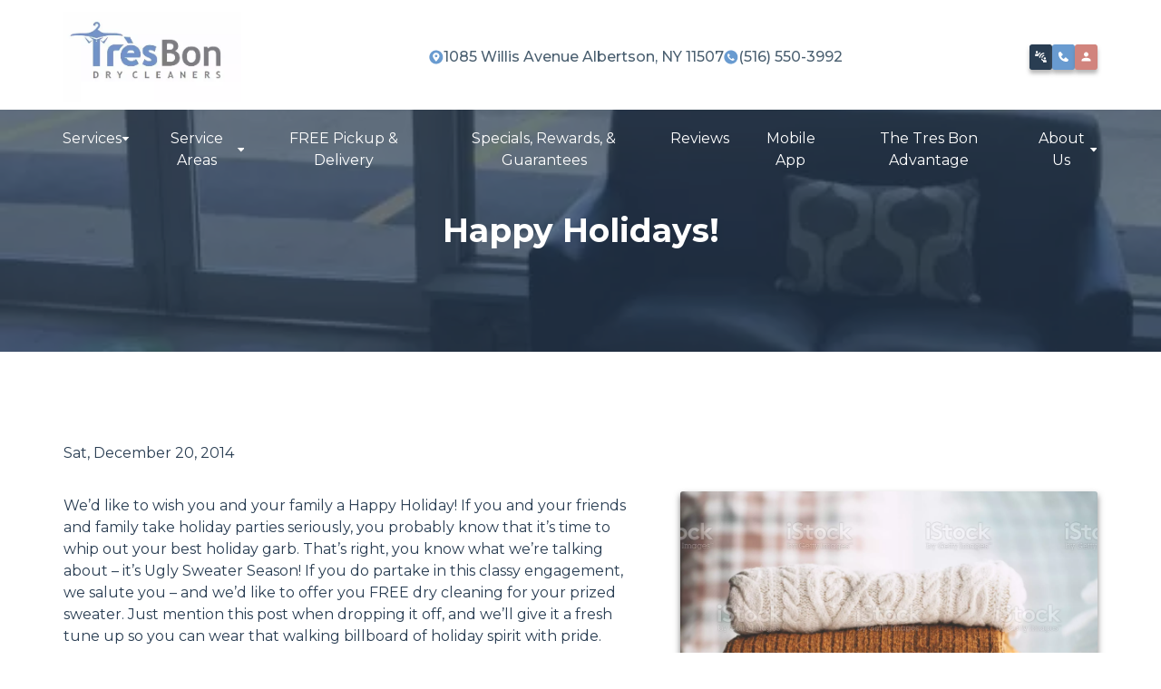

--- FILE ---
content_type: text/html; charset=UTF-8
request_url: https://www.tresbondrycleaners.com/happy-holidays-2/
body_size: 26374
content:
<!DOCTYPE html>
<html lang="en-US">
<head>
    <meta charset="UTF-8">
    <meta name="viewport" content="width=device-width, initial-scale=1">
    <link rel="profile" href="http://gmpg.org/xfn/11">
    <link rel="pingback" href="https://www.tresbondrycleaners.com/xmlrpc.php">
        <meta name='robots' content='index, follow, max-image-preview:large, max-snippet:-1, max-video-preview:-1' />

	<!-- This site is optimized with the Yoast SEO plugin v26.8 - https://yoast.com/product/yoast-seo-wordpress/ -->
	<title>Happy Holidays! | Très Bon Dry Cleaners | Willis AvenueAlbertson</title>
	<meta name="description" content="Celebrate the holidays in style with our FREE dry cleaning offer for your Ugly Sweater! Spread the holiday spirit proudly." />
	<link rel="canonical" href="https://www.tresbondrycleaners.com/happy-holidays-2/" />
	<meta property="og:locale" content="en_US" />
	<meta property="og:type" content="article" />
	<meta property="og:title" content="Happy Holidays! | Très Bon Dry Cleaners | Willis AvenueAlbertson" />
	<meta property="og:description" content="Celebrate the holidays in style with our FREE dry cleaning offer for your Ugly Sweater! Spread the holiday spirit proudly." />
	<meta property="og:url" content="https://www.tresbondrycleaners.com/happy-holidays-2/" />
	<meta property="og:site_name" content="Tres Bon Dry Cleaners" />
	<meta property="article:published_time" content="2014-12-20T11:47:05+00:00" />
	<meta property="article:modified_time" content="2025-01-09T07:20:17+00:00" />
	<meta property="og:image" content="https://www.tresbondrycleaners.com/wp-content/uploads/2015/08/iStock-1429414688.png" />
	<meta property="og:image:width" content="298" />
	<meta property="og:image:height" content="302" />
	<meta property="og:image:type" content="image/png" />
	<meta name="author" content="tcAdmin" />
	<meta name="twitter:card" content="summary_large_image" />
	<meta name="twitter:label1" content="Written by" />
	<meta name="twitter:data1" content="tcAdmin" />
	<meta name="twitter:label2" content="Est. reading time" />
	<meta name="twitter:data2" content="2 minutes" />
	<script type="application/ld+json" class="yoast-schema-graph">{"@context":"https://schema.org","@graph":[{"@type":"Article","@id":"https://www.tresbondrycleaners.com/happy-holidays-2/#article","isPartOf":{"@id":"https://www.tresbondrycleaners.com/happy-holidays-2/"},"author":{"name":"tcAdmin","@id":"https://www.tresbondrycleaners.com/#/schema/person/78652eac2bf47b49f6edfc85dd750d1d"},"headline":"Happy Holidays!","datePublished":"2014-12-20T11:47:05+00:00","dateModified":"2025-01-09T07:20:17+00:00","mainEntityOfPage":{"@id":"https://www.tresbondrycleaners.com/happy-holidays-2/"},"wordCount":2,"commentCount":0,"image":{"@id":"https://www.tresbondrycleaners.com/happy-holidays-2/#primaryimage"},"thumbnailUrl":"https://www.tresbondrycleaners.com/wp-content/uploads/2015/08/iStock-1429414688.png","inLanguage":"en-US","potentialAction":[{"@type":"CommentAction","name":"Comment","target":["https://www.tresbondrycleaners.com/happy-holidays-2/#respond"]}]},{"@type":"WebPage","@id":"https://www.tresbondrycleaners.com/happy-holidays-2/","url":"https://www.tresbondrycleaners.com/happy-holidays-2/","name":"Happy Holidays! | Très Bon Dry Cleaners | Willis AvenueAlbertson","isPartOf":{"@id":"https://www.tresbondrycleaners.com/#website"},"primaryImageOfPage":{"@id":"https://www.tresbondrycleaners.com/happy-holidays-2/#primaryimage"},"image":{"@id":"https://www.tresbondrycleaners.com/happy-holidays-2/#primaryimage"},"thumbnailUrl":"https://www.tresbondrycleaners.com/wp-content/uploads/2015/08/iStock-1429414688.png","datePublished":"2014-12-20T11:47:05+00:00","dateModified":"2025-01-09T07:20:17+00:00","author":{"@id":"https://www.tresbondrycleaners.com/#/schema/person/78652eac2bf47b49f6edfc85dd750d1d"},"description":"Celebrate the holidays in style with our FREE dry cleaning offer for your Ugly Sweater! Spread the holiday spirit proudly.","breadcrumb":{"@id":"https://www.tresbondrycleaners.com/happy-holidays-2/#breadcrumb"},"inLanguage":"en-US","potentialAction":[{"@type":"ReadAction","target":["https://www.tresbondrycleaners.com/happy-holidays-2/"]}]},{"@type":"ImageObject","inLanguage":"en-US","@id":"https://www.tresbondrycleaners.com/happy-holidays-2/#primaryimage","url":"https://www.tresbondrycleaners.com/wp-content/uploads/2015/08/iStock-1429414688.png","contentUrl":"https://www.tresbondrycleaners.com/wp-content/uploads/2015/08/iStock-1429414688.png","width":298,"height":302,"caption":"piled clean clothes"},{"@type":"BreadcrumbList","@id":"https://www.tresbondrycleaners.com/happy-holidays-2/#breadcrumb","itemListElement":[{"@type":"ListItem","position":1,"name":"Home","item":"https://www.tresbondrycleaners.com/"},{"@type":"ListItem","position":2,"name":"Dirty Laundry: A Dry Cleaner&#8217;s Blog","item":"https://www.tresbondrycleaners.com/our-blog/"},{"@type":"ListItem","position":3,"name":"Happy Holidays!"}]},{"@type":"WebSite","@id":"https://www.tresbondrycleaners.com/#website","url":"https://www.tresbondrycleaners.com/","name":"Tres Bon Dry Cleaners","description":"Dry Cleaning Services","potentialAction":[{"@type":"SearchAction","target":{"@type":"EntryPoint","urlTemplate":"https://www.tresbondrycleaners.com/?s={search_term_string}"},"query-input":{"@type":"PropertyValueSpecification","valueRequired":true,"valueName":"search_term_string"}}],"inLanguage":"en-US"},{"@type":"Person","@id":"https://www.tresbondrycleaners.com/#/schema/person/78652eac2bf47b49f6edfc85dd750d1d","name":"tcAdmin","image":{"@type":"ImageObject","inLanguage":"en-US","@id":"https://www.tresbondrycleaners.com/#/schema/person/image/","url":"https://secure.gravatar.com/avatar/ee96de33753c7a7474026923040abde3b3dc147ff50d35967104afa25bf94a62?s=96&d=mm&r=g","contentUrl":"https://secure.gravatar.com/avatar/ee96de33753c7a7474026923040abde3b3dc147ff50d35967104afa25bf94a62?s=96&d=mm&r=g","caption":"tcAdmin"},"sameAs":["https://www.tresbondrycleaners.com"],"url":"https://www.tresbondrycleaners.com/author/tcadmin/"}]}</script>
	<!-- / Yoast SEO plugin. -->


<link rel='dns-prefetch' href='//static.addtoany.com' />
<link rel='dns-prefetch' href='//www.googletagmanager.com' />
<link rel="alternate" type="application/rss+xml" title="Tres Bon Dry Cleaners &raquo; Feed" href="https://www.tresbondrycleaners.com/feed/" />
<link rel="alternate" type="application/rss+xml" title="Tres Bon Dry Cleaners &raquo; Comments Feed" href="https://www.tresbondrycleaners.com/comments/feed/" />
<link rel="alternate" type="application/rss+xml" title="Tres Bon Dry Cleaners &raquo; Happy Holidays! Comments Feed" href="https://www.tresbondrycleaners.com/happy-holidays-2/feed/" />
<link rel="alternate" title="oEmbed (JSON)" type="application/json+oembed" href="https://www.tresbondrycleaners.com/wp-json/oembed/1.0/embed?url=https%3A%2F%2Fwww.tresbondrycleaners.com%2Fhappy-holidays-2%2F" />
<link rel="alternate" title="oEmbed (XML)" type="text/xml+oembed" href="https://www.tresbondrycleaners.com/wp-json/oembed/1.0/embed?url=https%3A%2F%2Fwww.tresbondrycleaners.com%2Fhappy-holidays-2%2F&#038;format=xml" />
<style id='wp-img-auto-sizes-contain-inline-css' type='text/css'>
img:is([sizes=auto i],[sizes^="auto," i]){contain-intrinsic-size:3000px 1500px}
/*# sourceURL=wp-img-auto-sizes-contain-inline-css */
</style>
<style id='wp-emoji-styles-inline-css' type='text/css'>

	img.wp-smiley, img.emoji {
		display: inline !important;
		border: none !important;
		box-shadow: none !important;
		height: 1em !important;
		width: 1em !important;
		margin: 0 0.07em !important;
		vertical-align: -0.1em !important;
		background: none !important;
		padding: 0 !important;
	}
/*# sourceURL=wp-emoji-styles-inline-css */
</style>
<style id='wp-block-library-inline-css' type='text/css'>
:root{--wp-block-synced-color:#7a00df;--wp-block-synced-color--rgb:122,0,223;--wp-bound-block-color:var(--wp-block-synced-color);--wp-editor-canvas-background:#ddd;--wp-admin-theme-color:#007cba;--wp-admin-theme-color--rgb:0,124,186;--wp-admin-theme-color-darker-10:#006ba1;--wp-admin-theme-color-darker-10--rgb:0,107,160.5;--wp-admin-theme-color-darker-20:#005a87;--wp-admin-theme-color-darker-20--rgb:0,90,135;--wp-admin-border-width-focus:2px}@media (min-resolution:192dpi){:root{--wp-admin-border-width-focus:1.5px}}.wp-element-button{cursor:pointer}:root .has-very-light-gray-background-color{background-color:#eee}:root .has-very-dark-gray-background-color{background-color:#313131}:root .has-very-light-gray-color{color:#eee}:root .has-very-dark-gray-color{color:#313131}:root .has-vivid-green-cyan-to-vivid-cyan-blue-gradient-background{background:linear-gradient(135deg,#00d084,#0693e3)}:root .has-purple-crush-gradient-background{background:linear-gradient(135deg,#34e2e4,#4721fb 50%,#ab1dfe)}:root .has-hazy-dawn-gradient-background{background:linear-gradient(135deg,#faaca8,#dad0ec)}:root .has-subdued-olive-gradient-background{background:linear-gradient(135deg,#fafae1,#67a671)}:root .has-atomic-cream-gradient-background{background:linear-gradient(135deg,#fdd79a,#004a59)}:root .has-nightshade-gradient-background{background:linear-gradient(135deg,#330968,#31cdcf)}:root .has-midnight-gradient-background{background:linear-gradient(135deg,#020381,#2874fc)}:root{--wp--preset--font-size--normal:16px;--wp--preset--font-size--huge:42px}.has-regular-font-size{font-size:1em}.has-larger-font-size{font-size:2.625em}.has-normal-font-size{font-size:var(--wp--preset--font-size--normal)}.has-huge-font-size{font-size:var(--wp--preset--font-size--huge)}.has-text-align-center{text-align:center}.has-text-align-left{text-align:left}.has-text-align-right{text-align:right}.has-fit-text{white-space:nowrap!important}#end-resizable-editor-section{display:none}.aligncenter{clear:both}.items-justified-left{justify-content:flex-start}.items-justified-center{justify-content:center}.items-justified-right{justify-content:flex-end}.items-justified-space-between{justify-content:space-between}.screen-reader-text{border:0;clip-path:inset(50%);height:1px;margin:-1px;overflow:hidden;padding:0;position:absolute;width:1px;word-wrap:normal!important}.screen-reader-text:focus{background-color:#ddd;clip-path:none;color:#444;display:block;font-size:1em;height:auto;left:5px;line-height:normal;padding:15px 23px 14px;text-decoration:none;top:5px;width:auto;z-index:100000}html :where(.has-border-color){border-style:solid}html :where([style*=border-top-color]){border-top-style:solid}html :where([style*=border-right-color]){border-right-style:solid}html :where([style*=border-bottom-color]){border-bottom-style:solid}html :where([style*=border-left-color]){border-left-style:solid}html :where([style*=border-width]){border-style:solid}html :where([style*=border-top-width]){border-top-style:solid}html :where([style*=border-right-width]){border-right-style:solid}html :where([style*=border-bottom-width]){border-bottom-style:solid}html :where([style*=border-left-width]){border-left-style:solid}html :where(img[class*=wp-image-]){height:auto;max-width:100%}:where(figure){margin:0 0 1em}html :where(.is-position-sticky){--wp-admin--admin-bar--position-offset:var(--wp-admin--admin-bar--height,0px)}@media screen and (max-width:600px){html :where(.is-position-sticky){--wp-admin--admin-bar--position-offset:0px}}

/*# sourceURL=wp-block-library-inline-css */
</style><style id='wp-block-heading-inline-css' type='text/css'>
h1:where(.wp-block-heading).has-background,h2:where(.wp-block-heading).has-background,h3:where(.wp-block-heading).has-background,h4:where(.wp-block-heading).has-background,h5:where(.wp-block-heading).has-background,h6:where(.wp-block-heading).has-background{padding:1.25em 2.375em}h1.has-text-align-left[style*=writing-mode]:where([style*=vertical-lr]),h1.has-text-align-right[style*=writing-mode]:where([style*=vertical-rl]),h2.has-text-align-left[style*=writing-mode]:where([style*=vertical-lr]),h2.has-text-align-right[style*=writing-mode]:where([style*=vertical-rl]),h3.has-text-align-left[style*=writing-mode]:where([style*=vertical-lr]),h3.has-text-align-right[style*=writing-mode]:where([style*=vertical-rl]),h4.has-text-align-left[style*=writing-mode]:where([style*=vertical-lr]),h4.has-text-align-right[style*=writing-mode]:where([style*=vertical-rl]),h5.has-text-align-left[style*=writing-mode]:where([style*=vertical-lr]),h5.has-text-align-right[style*=writing-mode]:where([style*=vertical-rl]),h6.has-text-align-left[style*=writing-mode]:where([style*=vertical-lr]),h6.has-text-align-right[style*=writing-mode]:where([style*=vertical-rl]){rotate:180deg}
/*# sourceURL=https://www.tresbondrycleaners.com/wp-includes/blocks/heading/style.min.css */
</style>
<style id='global-styles-inline-css' type='text/css'>
:root{--wp--preset--aspect-ratio--square: 1;--wp--preset--aspect-ratio--4-3: 4/3;--wp--preset--aspect-ratio--3-4: 3/4;--wp--preset--aspect-ratio--3-2: 3/2;--wp--preset--aspect-ratio--2-3: 2/3;--wp--preset--aspect-ratio--16-9: 16/9;--wp--preset--aspect-ratio--9-16: 9/16;--wp--preset--color--black: #000000;--wp--preset--color--cyan-bluish-gray: #abb8c3;--wp--preset--color--white: #ffffff;--wp--preset--color--pale-pink: #f78da7;--wp--preset--color--vivid-red: #cf2e2e;--wp--preset--color--luminous-vivid-orange: #ff6900;--wp--preset--color--luminous-vivid-amber: #fcb900;--wp--preset--color--light-green-cyan: #7bdcb5;--wp--preset--color--vivid-green-cyan: #00d084;--wp--preset--color--pale-cyan-blue: #8ed1fc;--wp--preset--color--vivid-cyan-blue: #0693e3;--wp--preset--color--vivid-purple: #9b51e0;--wp--preset--gradient--vivid-cyan-blue-to-vivid-purple: linear-gradient(135deg,rgb(6,147,227) 0%,rgb(155,81,224) 100%);--wp--preset--gradient--light-green-cyan-to-vivid-green-cyan: linear-gradient(135deg,rgb(122,220,180) 0%,rgb(0,208,130) 100%);--wp--preset--gradient--luminous-vivid-amber-to-luminous-vivid-orange: linear-gradient(135deg,rgb(252,185,0) 0%,rgb(255,105,0) 100%);--wp--preset--gradient--luminous-vivid-orange-to-vivid-red: linear-gradient(135deg,rgb(255,105,0) 0%,rgb(207,46,46) 100%);--wp--preset--gradient--very-light-gray-to-cyan-bluish-gray: linear-gradient(135deg,rgb(238,238,238) 0%,rgb(169,184,195) 100%);--wp--preset--gradient--cool-to-warm-spectrum: linear-gradient(135deg,rgb(74,234,220) 0%,rgb(151,120,209) 20%,rgb(207,42,186) 40%,rgb(238,44,130) 60%,rgb(251,105,98) 80%,rgb(254,248,76) 100%);--wp--preset--gradient--blush-light-purple: linear-gradient(135deg,rgb(255,206,236) 0%,rgb(152,150,240) 100%);--wp--preset--gradient--blush-bordeaux: linear-gradient(135deg,rgb(254,205,165) 0%,rgb(254,45,45) 50%,rgb(107,0,62) 100%);--wp--preset--gradient--luminous-dusk: linear-gradient(135deg,rgb(255,203,112) 0%,rgb(199,81,192) 50%,rgb(65,88,208) 100%);--wp--preset--gradient--pale-ocean: linear-gradient(135deg,rgb(255,245,203) 0%,rgb(182,227,212) 50%,rgb(51,167,181) 100%);--wp--preset--gradient--electric-grass: linear-gradient(135deg,rgb(202,248,128) 0%,rgb(113,206,126) 100%);--wp--preset--gradient--midnight: linear-gradient(135deg,rgb(2,3,129) 0%,rgb(40,116,252) 100%);--wp--preset--font-size--small: 13px;--wp--preset--font-size--medium: 20px;--wp--preset--font-size--large: 36px;--wp--preset--font-size--x-large: 42px;--wp--preset--spacing--20: 0.44rem;--wp--preset--spacing--30: 0.67rem;--wp--preset--spacing--40: 1rem;--wp--preset--spacing--50: 1.5rem;--wp--preset--spacing--60: 2.25rem;--wp--preset--spacing--70: 3.38rem;--wp--preset--spacing--80: 5.06rem;--wp--preset--shadow--natural: 6px 6px 9px rgba(0, 0, 0, 0.2);--wp--preset--shadow--deep: 12px 12px 50px rgba(0, 0, 0, 0.4);--wp--preset--shadow--sharp: 6px 6px 0px rgba(0, 0, 0, 0.2);--wp--preset--shadow--outlined: 6px 6px 0px -3px rgb(255, 255, 255), 6px 6px rgb(0, 0, 0);--wp--preset--shadow--crisp: 6px 6px 0px rgb(0, 0, 0);}:where(.is-layout-flex){gap: 0.5em;}:where(.is-layout-grid){gap: 0.5em;}body .is-layout-flex{display: flex;}.is-layout-flex{flex-wrap: wrap;align-items: center;}.is-layout-flex > :is(*, div){margin: 0;}body .is-layout-grid{display: grid;}.is-layout-grid > :is(*, div){margin: 0;}:where(.wp-block-columns.is-layout-flex){gap: 2em;}:where(.wp-block-columns.is-layout-grid){gap: 2em;}:where(.wp-block-post-template.is-layout-flex){gap: 1.25em;}:where(.wp-block-post-template.is-layout-grid){gap: 1.25em;}.has-black-color{color: var(--wp--preset--color--black) !important;}.has-cyan-bluish-gray-color{color: var(--wp--preset--color--cyan-bluish-gray) !important;}.has-white-color{color: var(--wp--preset--color--white) !important;}.has-pale-pink-color{color: var(--wp--preset--color--pale-pink) !important;}.has-vivid-red-color{color: var(--wp--preset--color--vivid-red) !important;}.has-luminous-vivid-orange-color{color: var(--wp--preset--color--luminous-vivid-orange) !important;}.has-luminous-vivid-amber-color{color: var(--wp--preset--color--luminous-vivid-amber) !important;}.has-light-green-cyan-color{color: var(--wp--preset--color--light-green-cyan) !important;}.has-vivid-green-cyan-color{color: var(--wp--preset--color--vivid-green-cyan) !important;}.has-pale-cyan-blue-color{color: var(--wp--preset--color--pale-cyan-blue) !important;}.has-vivid-cyan-blue-color{color: var(--wp--preset--color--vivid-cyan-blue) !important;}.has-vivid-purple-color{color: var(--wp--preset--color--vivid-purple) !important;}.has-black-background-color{background-color: var(--wp--preset--color--black) !important;}.has-cyan-bluish-gray-background-color{background-color: var(--wp--preset--color--cyan-bluish-gray) !important;}.has-white-background-color{background-color: var(--wp--preset--color--white) !important;}.has-pale-pink-background-color{background-color: var(--wp--preset--color--pale-pink) !important;}.has-vivid-red-background-color{background-color: var(--wp--preset--color--vivid-red) !important;}.has-luminous-vivid-orange-background-color{background-color: var(--wp--preset--color--luminous-vivid-orange) !important;}.has-luminous-vivid-amber-background-color{background-color: var(--wp--preset--color--luminous-vivid-amber) !important;}.has-light-green-cyan-background-color{background-color: var(--wp--preset--color--light-green-cyan) !important;}.has-vivid-green-cyan-background-color{background-color: var(--wp--preset--color--vivid-green-cyan) !important;}.has-pale-cyan-blue-background-color{background-color: var(--wp--preset--color--pale-cyan-blue) !important;}.has-vivid-cyan-blue-background-color{background-color: var(--wp--preset--color--vivid-cyan-blue) !important;}.has-vivid-purple-background-color{background-color: var(--wp--preset--color--vivid-purple) !important;}.has-black-border-color{border-color: var(--wp--preset--color--black) !important;}.has-cyan-bluish-gray-border-color{border-color: var(--wp--preset--color--cyan-bluish-gray) !important;}.has-white-border-color{border-color: var(--wp--preset--color--white) !important;}.has-pale-pink-border-color{border-color: var(--wp--preset--color--pale-pink) !important;}.has-vivid-red-border-color{border-color: var(--wp--preset--color--vivid-red) !important;}.has-luminous-vivid-orange-border-color{border-color: var(--wp--preset--color--luminous-vivid-orange) !important;}.has-luminous-vivid-amber-border-color{border-color: var(--wp--preset--color--luminous-vivid-amber) !important;}.has-light-green-cyan-border-color{border-color: var(--wp--preset--color--light-green-cyan) !important;}.has-vivid-green-cyan-border-color{border-color: var(--wp--preset--color--vivid-green-cyan) !important;}.has-pale-cyan-blue-border-color{border-color: var(--wp--preset--color--pale-cyan-blue) !important;}.has-vivid-cyan-blue-border-color{border-color: var(--wp--preset--color--vivid-cyan-blue) !important;}.has-vivid-purple-border-color{border-color: var(--wp--preset--color--vivid-purple) !important;}.has-vivid-cyan-blue-to-vivid-purple-gradient-background{background: var(--wp--preset--gradient--vivid-cyan-blue-to-vivid-purple) !important;}.has-light-green-cyan-to-vivid-green-cyan-gradient-background{background: var(--wp--preset--gradient--light-green-cyan-to-vivid-green-cyan) !important;}.has-luminous-vivid-amber-to-luminous-vivid-orange-gradient-background{background: var(--wp--preset--gradient--luminous-vivid-amber-to-luminous-vivid-orange) !important;}.has-luminous-vivid-orange-to-vivid-red-gradient-background{background: var(--wp--preset--gradient--luminous-vivid-orange-to-vivid-red) !important;}.has-very-light-gray-to-cyan-bluish-gray-gradient-background{background: var(--wp--preset--gradient--very-light-gray-to-cyan-bluish-gray) !important;}.has-cool-to-warm-spectrum-gradient-background{background: var(--wp--preset--gradient--cool-to-warm-spectrum) !important;}.has-blush-light-purple-gradient-background{background: var(--wp--preset--gradient--blush-light-purple) !important;}.has-blush-bordeaux-gradient-background{background: var(--wp--preset--gradient--blush-bordeaux) !important;}.has-luminous-dusk-gradient-background{background: var(--wp--preset--gradient--luminous-dusk) !important;}.has-pale-ocean-gradient-background{background: var(--wp--preset--gradient--pale-ocean) !important;}.has-electric-grass-gradient-background{background: var(--wp--preset--gradient--electric-grass) !important;}.has-midnight-gradient-background{background: var(--wp--preset--gradient--midnight) !important;}.has-small-font-size{font-size: var(--wp--preset--font-size--small) !important;}.has-medium-font-size{font-size: var(--wp--preset--font-size--medium) !important;}.has-large-font-size{font-size: var(--wp--preset--font-size--large) !important;}.has-x-large-font-size{font-size: var(--wp--preset--font-size--x-large) !important;}
/*# sourceURL=global-styles-inline-css */
</style>

<style id='classic-theme-styles-inline-css' type='text/css'>
/*! This file is auto-generated */
.wp-block-button__link{color:#fff;background-color:#32373c;border-radius:9999px;box-shadow:none;text-decoration:none;padding:calc(.667em + 2px) calc(1.333em + 2px);font-size:1.125em}.wp-block-file__button{background:#32373c;color:#fff;text-decoration:none}
/*# sourceURL=/wp-includes/css/classic-themes.min.css */
</style>
<link rel='stylesheet' id='starter-style-css' href='https://www.tresbondrycleaners.com/wp-content/themes/maxcanvas_child/style.css?ver=6.9' type='text/css' media='all' />
<link rel='stylesheet' id='normalize-css' href='https://www.tresbondrycleaners.com/wp-content/themes/maxcanvas/css/normalize.8.0.1.min.css?ver=6.9' type='text/css' media='all' />
<link rel='stylesheet' id='addtoany-css' href='https://www.tresbondrycleaners.com/wp-content/plugins/add-to-any/addtoany.min.css?ver=1.16' type='text/css' media='all' />
<style id='addtoany-inline-css' type='text/css'>
@media screen and (max-width:980px){
.a2a_floating_style.a2a_vertical_style{display:none;}
}
/*# sourceURL=addtoany-inline-css */
</style>
<link rel='stylesheet' id='fancybox-css' href='https://www.tresbondrycleaners.com/wp-content/themes/maxcanvas_child/lib/fancybox/jquery.fancybox.min.css?ver=6.9' type='text/css' media='all' />
<link rel='stylesheet' id='max-global-css' href='https://www.tresbondrycleaners.com/wp-content/themes/maxcanvas_child/styles/global.css?ver=6.9' type='text/css' media='all' />
<link rel='stylesheet' id='OwlCarousel-css' href='https://www.tresbondrycleaners.com/wp-content/themes/maxcanvas_child/lib/OwlCarousel/assets/owl.carousel.min.css?ver=6.9' type='text/css' media='all' />
<link rel='stylesheet' id='max-blog-css' href='https://www.tresbondrycleaners.com/wp-content/themes/maxcanvas_child/styles/blog.css?ver=6.9' type='text/css' media='all' />
<link rel='stylesheet' id='max-post-css' href='https://www.tresbondrycleaners.com/wp-content/themes/maxcanvas_child/styles/post.css?ver=6.9' type='text/css' media='all' />
<link rel='stylesheet' id='mobile-changes-css' href='https://www.tresbondrycleaners.com/wp-content/themes/maxcanvas_child/styles/mobile_changes.css?ver=6.9' type='text/css' media='all' />
<script type="text/javascript" id="addtoany-core-js-before">
/* <![CDATA[ */
window.a2a_config=window.a2a_config||{};a2a_config.callbacks=[];a2a_config.overlays=[];a2a_config.templates={};
a2a_config.callbacks.push({ready: function(){var d=document;function a(){var c,e=d.createElement("div");e.innerHTML="<div class=\"a2a_kit a2a_kit_size_32 a2a_floating_style a2a_vertical_style\" style=\"margin-left:-64px;top:100px;background-color:transparent;\"><a class=\"a2a_button_twitter\"><\/a><a class=\"a2a_button_facebook\"><\/a><a class=\"a2a_button_linkedin\"><\/a><a class=\"a2a_button_email\"><\/a><a class=\"a2a_dd addtoany_share_save addtoany_share\" href=\"https:\/\/www.addtoany.com\/share\"><\/a><\/div>";c=d.querySelector("#sharing_buttons");if(c)c.appendChild(e.firstChild);a2a.init("page");}if("loading"!==d.readyState)a();else d.addEventListener("DOMContentLoaded",a,false);}});
a2a_config.icon_color="transparent,#699bd0";

//# sourceURL=addtoany-core-js-before
/* ]]> */
</script>
<script type="text/javascript" defer src="https://static.addtoany.com/menu/page.js" id="addtoany-core-js"></script>
<script type="text/javascript" src="https://www.tresbondrycleaners.com/wp-includes/js/jquery/jquery.min.js?ver=3.7.1" id="jquery-core-js"></script>
<script type="text/javascript" src="https://www.tresbondrycleaners.com/wp-includes/js/jquery/jquery-migrate.min.js?ver=3.4.1" id="jquery-migrate-js"></script>
<script type="text/javascript" defer src="https://www.tresbondrycleaners.com/wp-content/plugins/add-to-any/addtoany.min.js?ver=1.1" id="addtoany-jquery-js"></script>

<!-- Google tag (gtag.js) snippet added by Site Kit -->
<!-- Google Analytics snippet added by Site Kit -->
<script type="text/javascript" src="https://www.googletagmanager.com/gtag/js?id=GT-NF7JPL9" id="google_gtagjs-js" async></script>
<script type="text/javascript" id="google_gtagjs-js-after">
/* <![CDATA[ */
window.dataLayer = window.dataLayer || [];function gtag(){dataLayer.push(arguments);}
gtag("set","linker",{"domains":["www.tresbondrycleaners.com"]});
gtag("js", new Date());
gtag("set", "developer_id.dZTNiMT", true);
gtag("config", "GT-NF7JPL9");
//# sourceURL=google_gtagjs-js-after
/* ]]> */
</script>
<script type="text/javascript" id="extras-js-extra">
/* <![CDATA[ */
var Max = {"address":"1085 Willis Avenue Albertson, NY 11507","ajax_url":"https://www.tresbondrycleaners.com/wp-admin/admin-ajax.php"};
//# sourceURL=extras-js-extra
/* ]]> */
</script>
<script type="text/javascript" src="https://www.tresbondrycleaners.com/wp-content/themes/maxcanvas_child/js/extras.js?ver=6.9" id="extras-js"></script>
<link rel="https://api.w.org/" href="https://www.tresbondrycleaners.com/wp-json/" /><link rel="alternate" title="JSON" type="application/json" href="https://www.tresbondrycleaners.com/wp-json/wp/v2/posts/1733" /><link rel="EditURI" type="application/rsd+xml" title="RSD" href="https://www.tresbondrycleaners.com/xmlrpc.php?rsd" />
<meta name="generator" content="WordPress 6.9" />
<link rel='shortlink' href='https://www.tresbondrycleaners.com/?p=1733' />
<meta name="generator" content="Site Kit by Google 1.170.0" /><script type="application/ld+json">
{
    "@context": "http://schema.org",
    "@type": "LocalBusiness",
    "name": "Tres Bon Dry Cleaners",
    "address": {
        "@type": "PostalAddress",
        "streetAddress": "1085 Willis Ave",
        "addressLocality": "Albertson",
        "addressRegion": "New York",
        "postalCode": "11577"
    },
    "priceRange": "$",
    "containsPlace": [
        {
            "@type": "City",
            "name": "Old Greenwich",
            "url": [
                "https://www.google.com/maps/place/Old Greenwich+New York",
                "https://en.wikipedia.org/wiki/Greenwich_Village"
            ]
        },
        {
            "@type": "City",
            "name": "South Hempstead",
            "url": [
                "https://www.google.com/maps/place/South Hempstead+New York",
                "https://en.wikipedia.org/wiki/South_Hempstead,_New_York"
            ]
        },
        {
            "@type": "City",
            "name": "Mount Vernon",
            "url": [
                "https://www.google.com/maps/place/Mount Vernon+New York",
                "https://en.wikipedia.org/wiki/Mount_Vernon,_New_York"
            ]
        },
        {
            "@type": "City",
            "name": "Roslyn",
            "url": [
                "https://www.google.com/maps/place/Roslyn+New York",
                "https://en.wikipedia.org/wiki/Roslyn,_New_York"
            ]
        },
        {
            "@type": "City",
            "name": "Arverne",
            "url": [
                "https://www.google.com/maps/place/Arverne+New York",
                "https://en.wikipedia.org/wiki/Arverne,_Queens"
            ]
        },
        {
            "@type": "City",
            "name": "Massapequa",
            "url": [
                "https://www.google.com/maps/place/Massapequa+New York",
                "https://en.wikipedia.org/wiki/Massapequa,_New_York"
            ]
        },
        {
            "@type": "City",
            "name": "Wheatley Heights",
            "url": [
                "https://www.google.com/maps/place/Wheatley Heights+New York",
                "https://en.wikipedia.org/wiki/Wheatley_Heights,_New_York"
            ]
        },
        {
            "@type": "City",
            "name": "Averne",
            "url": [
                "https://www.google.com/maps/place/Averne+New York",
                "https://en.wikipedia.org/wiki/Harvey_Averne"
            ]
        },
        {
            "@type": "City",
            "name": "Queens Village",
            "url": [
                "https://www.google.com/maps/place/Queens Village+New York",
                "https://en.wikipedia.org/wiki/Queens_Village,_Queens"
            ]
        },
        {
            "@type": "City",
            "name": "Hollis",
            "url": [
                "https://www.google.com/maps/place/Hollis+New York",
                "https://en.wikipedia.org/wiki/Hollis,_Queens"
            ]
        },
        {
            "@type": "City",
            "name": "Fort Lee",
            "url": [
                "https://www.google.com/maps/place/Fort Lee+New York",
                "https://en.wikipedia.org/wiki/Fort_Lee,_New_Jersey"
            ]
        },
        {
            "@type": "City",
            "name": "Albertson",
            "url": [
                "https://www.google.com/maps/place/Albertson+New York",
                "https://en.wikipedia.org/wiki/Albertson,_New_York"
            ]
        },
        {
            "@type": "City",
            "name": "Pelham Manor",
            "url": [
                "https://www.google.com/maps/place/Pelham Manor+New York",
                "https://en.wikipedia.org/wiki/Pelham_Manor,_New_York"
            ]
        },
        {
            "@type": "City",
            "name": "West Harrison",
            "url": [
                "https://www.google.com/maps/place/West Harrison+New York",
                "https://en.wikipedia.org/wiki/Harrison,_New_York"
            ]
        },
        {
            "@type": "City",
            "name": "South Valley Stream",
            "url": [
                "https://www.google.com/maps/place/South Valley Stream+New York",
                "https://en.wikipedia.org/wiki/South_Valley_Stream,_New_York"
            ]
        },
        {
            "@type": "City",
            "name": "Glen Head",
            "url": [
                "https://www.google.com/maps/place/Glen Head+New York",
                "https://en.wikipedia.org/wiki/Glen_Head,_New_York"
            ]
        },
        {
            "@type": "City",
            "name": "Purchase",
            "url": [
                "https://www.google.com/maps/place/Purchase+New York",
                "https://en.wikipedia.org/wiki/Purchase,_New_York"
            ]
        },
        {
            "@type": "City",
            "name": "Sea Cliff",
            "url": [
                "https://www.google.com/maps/place/Sea Cliff+New York",
                "https://en.wikipedia.org/wiki/Sea_Cliff,_New_York"
            ]
        },
        {
            "@type": "City",
            "name": "Wards Island",
            "url": [
                "https://www.google.com/maps/place/Wards Island+New York",
                "https://en.wikipedia.org/wiki/Randalls_and_Wards_Islands"
            ]
        },
        {
            "@type": "City",
            "name": "Locust Valley",
            "url": [
                "https://www.google.com/maps/place/Locust Valley+New York",
                "https://en.wikipedia.org/wiki/Locust_Valley,_New_York"
            ]
        },
        {
            "@type": "City",
            "name": "Rye Brook",
            "url": [
                "https://www.google.com/maps/place/Rye Brook+New York",
                "https://en.wikipedia.org/wiki/Rye_Brook,_New_York"
            ]
        },
        {
            "@type": "City",
            "name": "Hofstra Univ",
            "url": [
                "https://www.google.com/maps/place/Hofstra Univ+New York",
                "https://en.wikipedia.org/wiki/Maurice_A._Deane_School_of_Law"
            ]
        },
        {
            "@type": "City",
            "name": "South Ozone Park",
            "url": [
                "https://www.google.com/maps/place/South Ozone Park+New York",
                "https://en.wikipedia.org/wiki/South_Ozone_Park,_Queens"
            ]
        },
        {
            "@type": "City",
            "name": "Alpine",
            "url": [
                "https://www.google.com/maps/place/Alpine+New York",
                "https://en.wikipedia.org/wiki/Alpine,_New_York"
            ]
        },
        {
            "@type": "City",
            "name": "Massapequa Park",
            "url": [
                "https://www.google.com/maps/place/Massapequa Park+New York",
                "https://en.wikipedia.org/wiki/Massapequa_Park,_New_York"
            ]
        },
        {
            "@type": "City",
            "name": "farmingdale, ny",
            "url": [
                "https://www.google.com/maps/place/farmingdale, ny+New York",
                "https://en.wikipedia.org/wiki/Farmingdale,_New_York"
            ]
        },
        {
            "@type": "City",
            "name": "Hartsdale",
            "url": [
                "https://www.google.com/maps/place/Hartsdale+New York",
                "https://en.wikipedia.org/wiki/Hartsdale,_New_York"
            ]
        },
        {
            "@type": "City",
            "name": "Newyork",
            "url": [
                "https://www.google.com/maps/place/Newyork+New York",
                "https://en.wikipedia.org/wiki/NewYork-Presbyterian_Hospital"
            ]
        },
        {
            "@type": "City",
            "name": "Jericho",
            "url": [
                "https://www.google.com/maps/place/Jericho+New York",
                "https://en.wikipedia.org/wiki/Jericho,_New_York"
            ]
        },
        {
            "@type": "City",
            "name": "Glenwood Landing",
            "url": [
                "https://www.google.com/maps/place/Glenwood Landing+New York",
                "https://en.wikipedia.org/wiki/Glenwood_Landing,_New_York"
            ]
        },
        {
            "@type": "City",
            "name": "Lakeview",
            "url": [
                "https://www.google.com/maps/place/Lakeview+New York",
                "https://en.wikipedia.org/wiki/Lakeview,_New_York"
            ]
        },
        {
            "@type": "City",
            "name": "Howard Beach",
            "url": [
                "https://www.google.com/maps/place/Howard Beach+New York",
                "https://en.wikipedia.org/wiki/Howard_Beach,_Queens"
            ]
        },
        {
            "@type": "City",
            "name": "Brightwaters",
            "url": [
                "https://www.google.com/maps/place/Brightwaters+New York",
                "https://en.wikipedia.org/wiki/Brightwaters,_New_York"
            ]
        },
        {
            "@type": "City",
            "name": "Briarwood",
            "url": [
                "https://www.google.com/maps/place/Briarwood+New York",
                "https://en.wikipedia.org/wiki/Briarwood,_Queens"
            ]
        },
        {
            "@type": "City",
            "name": "Garden City",
            "url": [
                "https://www.google.com/maps/place/Garden City+New York",
                "https://en.wikipedia.org/wiki/Garden_City,_New_York"
            ]
        },
        {
            "@type": "City",
            "name": "Huntington Bay",
            "url": [
                "https://www.google.com/maps/place/Huntington Bay+New York",
                "https://en.wikipedia.org/wiki/Huntington_Bay,_New_York"
            ]
        },
        {
            "@type": "City",
            "name": "Cambria Heights",
            "url": [
                "https://www.google.com/maps/place/Cambria Heights+New York",
                "https://en.wikipedia.org/wiki/Cambria_Heights,_Queens"
            ]
        },
        {
            "@type": "City",
            "name": "White Plains",
            "url": [
                "https://www.google.com/maps/place/White Plains+New York",
                "https://en.wikipedia.org/wiki/White_Plains,_New_York"
            ]
        },
        {
            "@type": "City",
            "name": "East Meadow",
            "url": [
                "https://www.google.com/maps/place/East Meadow+New York",
                "https://en.wikipedia.org/wiki/East_Meadow,_New_York"
            ]
        },
        {
            "@type": "City",
            "name": "Larchmont",
            "url": [
                "https://www.google.com/maps/place/Larchmont+New York",
                "https://en.wikipedia.org/wiki/Larchmont,_New_York"
            ]
        },
        {
            "@type": "City",
            "name": "Halesite",
            "url": [
                "https://www.google.com/maps/place/Halesite+New York",
                "https://en.wikipedia.org/wiki/Halesite,_New_York"
            ]
        },
        {
            "@type": "City",
            "name": "Woodhaven",
            "url": [
                "https://www.google.com/maps/place/Woodhaven+New York",
                "https://en.wikipedia.org/wiki/Woodhaven,_Queens"
            ]
        },
        {
            "@type": "City",
            "name": "Whitestone",
            "url": [
                "https://www.google.com/maps/place/Whitestone+New York",
                "https://en.wikipedia.org/wiki/Whitestone,_Queens"
            ]
        },
        {
            "@type": "City",
            "name": "Lake Success",
            "url": [
                "https://www.google.com/maps/place/Lake Success+New York",
                "https://en.wikipedia.org/wiki/Lake_Success,_New_York"
            ]
        },
        {
            "@type": "City",
            "name": "Baywood",
            "url": [
                "https://www.google.com/maps/place/Baywood+New York",
                "https://en.wikipedia.org/wiki/Baywood,_New_York"
            ]
        },
        {
            "@type": "City",
            "name": "Cresskill",
            "url": [
                "https://www.google.com/maps/place/Cresskill+New York",
                "https://en.wikipedia.org/wiki/Cresskill,_New_Jersey"
            ]
        },
        {
            "@type": "City",
            "name": "Elwood",
            "url": [
                "https://www.google.com/maps/place/Elwood+New York",
                "https://en.wikipedia.org/wiki/Elwood,_New_York"
            ]
        },
        {
            "@type": "City",
            "name": "East Rockaway",
            "url": [
                "https://www.google.com/maps/place/East Rockaway+New York",
                "https://en.wikipedia.org/wiki/East_Rockaway,_New_York"
            ]
        },
        {
            "@type": "City",
            "name": "Yonkers",
            "url": [
                "https://www.google.com/maps/place/Yonkers+New York",
                "https://en.wikipedia.org/wiki/Yonkers,_New_York"
            ]
        },
        {
            "@type": "City",
            "name": "Port Authority",
            "url": [
                "https://www.google.com/maps/place/Port Authority+New York",
                "https://en.wikipedia.org/wiki/Port_Authority_of_New_York_and_New_Jersey"
            ]
        },
        {
            "@type": "City",
            "name": "Lindenhurst",
            "url": [
                "https://www.google.com/maps/place/Lindenhurst+New York",
                "https://en.wikipedia.org/wiki/Lindenhurst,_New_York"
            ]
        },
        {
            "@type": "City",
            "name": "Point Lookout",
            "url": [
                "https://www.google.com/maps/place/Point Lookout+New York",
                "https://en.wikipedia.org/wiki/Point_Lookout,_New_York"
            ]
        },
        {
            "@type": "City",
            "name": "Old Bethpage",
            "url": [
                "https://www.google.com/maps/place/Old Bethpage+New York",
                "https://en.wikipedia.org/wiki/Old_Bethpage,_New_York"
            ]
        },
        {
            "@type": "City",
            "name": "Bellerose (Queens)",
            "url": [
                "https://www.google.com/maps/place/Bellerose (Queens)+New York",
                "https://en.wikipedia.org/wiki/Bellerose,_Queens"
            ]
        },
        {
            "@type": "City",
            "name": "Brentwood",
            "url": [
                "https://www.google.com/maps/place/Brentwood+New York",
                "https://en.wikipedia.org/wiki/Brentwood,_New_York"
            ]
        },
        {
            "@type": "City",
            "name": "Cedarhurst",
            "url": [
                "https://www.google.com/maps/place/Cedarhurst+New York",
                "https://en.wikipedia.org/wiki/Cedarhurst,_New_York"
            ]
        },
        {
            "@type": "City",
            "name": "Plainedge",
            "url": [
                "https://www.google.com/maps/place/Plainedge+New York",
                "https://en.wikipedia.org/wiki/Plainedge,_New_York"
            ]
        },
        {
            "@type": "City",
            "name": "Babylon",
            "url": [
                "https://www.google.com/maps/place/Babylon+New York",
                "https://en.wikipedia.org/wiki/Babylon,_New_York"
            ]
        },
        {
            "@type": "City",
            "name": "Franklin Square;Garden City",
            "url": [
                "https://www.google.com/maps/place/Franklin Square;Garden City+New York",
                "https://en.wikipedia.org/wiki/Franklin_Square,_New_York"
            ]
        },
        {
            "@type": "City",
            "name": "St Albans",
            "url": [
                "https://www.google.com/maps/place/St Albans+New York",
                "https://en.wikipedia.org/wiki/St._Albans,_Queens"
            ]
        },
        {
            "@type": "City",
            "name": "Fort Salonga",
            "url": [
                "https://www.google.com/maps/place/Fort Salonga+New York",
                "https://en.wikipedia.org/wiki/Fort_Salonga,_New_York"
            ]
        },
        {
            "@type": "City",
            "name": "Plainview",
            "url": [
                "https://www.google.com/maps/place/Plainview+New York",
                "https://en.wikipedia.org/wiki/Plainview,_New_York"
            ]
        },
        {
            "@type": "City",
            "name": "Floral Park",
            "url": [
                "https://www.google.com/maps/place/Floral Park+New York",
                "https://en.wikipedia.org/wiki/Floral_Park,_New_York"
            ]
        },
        {
            "@type": "City",
            "name": "East Farmingdale",
            "url": [
                "https://www.google.com/maps/place/East Farmingdale+New York",
                "https://en.wikipedia.org/wiki/East_Farmingdale,_New_York"
            ]
        },
        {
            "@type": "City",
            "name": "Rye",
            "url": [
                "https://www.google.com/maps/place/Rye+New York",
                "https://en.wikipedia.org/wiki/Rye,_New_York"
            ]
        },
        {
            "@type": "City",
            "name": "Mill Neck",
            "url": [
                "https://www.google.com/maps/place/Mill Neck+New York",
                "https://en.wikipedia.org/wiki/Mill_Neck,_New_York"
            ]
        },
        {
            "@type": "City",
            "name": "Ozone Park",
            "url": [
                "https://www.google.com/maps/place/Ozone Park+New York",
                "https://en.wikipedia.org/wiki/Ozone_Park,_Queens"
            ]
        },
        {
            "@type": "City",
            "name": "Port Washington",
            "url": [
                "https://www.google.com/maps/place/Port Washington+New York",
                "https://en.wikipedia.org/wiki/Port_Washington,_New_York"
            ]
        },
        {
            "@type": "City",
            "name": "Bay Shore",
            "url": [
                "https://www.google.com/maps/place/Bay Shore+New York",
                "https://en.wikipedia.org/wiki/Bay_Shore,_New_York"
            ]
        },
        {
            "@type": "City",
            "name": "Valley stream",
            "url": [
                "https://www.google.com/maps/place/Valley stream+New York",
                "https://en.wikipedia.org/wiki/Valley_Stream,_New_York"
            ]
        },
        {
            "@type": "City",
            "name": "Atlantic Beach",
            "url": [
                "https://www.google.com/maps/place/Atlantic Beach+New York",
                "https://en.wikipedia.org/wiki/Atlantic_Beach,_New_York"
            ]
        },
        {
            "@type": "City",
            "name": "Englewood Cliffs",
            "url": [
                "https://www.google.com/maps/place/Englewood Cliffs+New York",
                "https://en.wikipedia.org/wiki/Englewood_Cliffs,_New_Jersey"
            ]
        },
        {
            "@type": "City",
            "name": "Weehawken",
            "url": [
                "https://www.google.com/maps/place/Weehawken+New York",
                "https://en.wikipedia.org/wiki/Weehawken,_New_Jersey"
            ]
        },
        {
            "@type": "City",
            "name": "Roosevelt",
            "url": [
                "https://www.google.com/maps/place/Roosevelt+New York",
                "https://en.wikipedia.org/wiki/Roosevelt,_New_York"
            ]
        },
        {
            "@type": "City",
            "name": "Englewood",
            "url": [
                "https://www.google.com/maps/place/Englewood+New York",
                "https://en.wikipedia.org/wiki/Englewood,_New_Jersey"
            ]
        },
        {
            "@type": "City",
            "name": "Northport",
            "url": [
                "https://www.google.com/maps/place/Northport+New York",
                "https://en.wikipedia.org/wiki/Northport,_New_York"
            ]
        },
        {
            "@type": "City",
            "name": "Bellerose",
            "url": [
                "https://www.google.com/maps/place/Bellerose+New York",
                "https://en.wikipedia.org/wiki/Bellerose,_New_York"
            ]
        },
        {
            "@type": "City",
            "name": "North Lynbrook",
            "url": [
                "https://www.google.com/maps/place/North Lynbrook+New York",
                "https://en.wikipedia.org/wiki/North_Lynbrook,_New_York"
            ]
        },
        {
            "@type": "City",
            "name": "East Norwich",
            "url": [
                "https://www.google.com/maps/place/East Norwich+New York",
                "https://en.wikipedia.org/wiki/East_Norwich,_New_York"
            ]
        },
        {
            "@type": "City",
            "name": "Hempstead",
            "url": [
                "https://www.google.com/maps/place/Hempstead+New York",
                "https://en.wikipedia.org/wiki/Hempstead,_New_York"
            ]
        },
        {
            "@type": "City",
            "name": "Island Park",
            "url": [
                "https://www.google.com/maps/place/Island Park+New York",
                "https://en.wikipedia.org/wiki/Island_Park,_New_York"
            ]
        },
        {
            "@type": "City",
            "name": "Far Rockaway",
            "url": [
                "https://www.google.com/maps/place/Far Rockaway+New York",
                "https://en.wikipedia.org/wiki/Far_Rockaway,_Queens"
            ]
        },
        {
            "@type": "City",
            "name": "Skyview Center",
            "url": [
                "https://www.google.com/maps/place/Skyview Center+New York",
                "https://en.wikipedia.org/wiki/Skyview_on_the_Ridge"
            ]
        },
        {
            "@type": "City",
            "name": "Jackson Heights",
            "url": [
                "https://www.google.com/maps/place/Jackson Heights+New York",
                "https://en.wikipedia.org/wiki/Jackson_Heights,_Queens"
            ]
        },
        {
            "@type": "City",
            "name": "Kings Point",
            "url": [
                "https://www.google.com/maps/place/Kings Point+New York",
                "https://en.wikipedia.org/wiki/Kings_Point,_New_York"
            ]
        },
        {
            "@type": "City",
            "name": "Mamaroneck",
            "url": [
                "https://www.google.com/maps/place/Mamaroneck+New York",
                "https://en.wikipedia.org/wiki/Mamaroneck,_New_York"
            ]
        },
        {
            "@type": "City",
            "name": "Melville",
            "url": [
                "https://www.google.com/maps/place/Melville+New York",
                "https://en.wikipedia.org/wiki/Melville,_New_York"
            ]
        },
        {
            "@type": "City",
            "name": "Little Neck",
            "url": [
                "https://www.google.com/maps/place/Little Neck+New York",
                "https://en.wikipedia.org/wiki/Douglaston%E2%80%93Little_Neck,_Queens"
            ]
        },
        {
            "@type": "City",
            "name": "Rosedale",
            "url": [
                "https://www.google.com/maps/place/Rosedale+New York",
                "https://en.wikipedia.org/wiki/Rosedale,_Queens"
            ]
        },
        {
            "@type": "City",
            "name": "Brokklyn",
            "url": [
                "https://www.google.com/maps/place/Brokklyn+New York",
                null
            ]
        },
        {
            "@type": "City",
            "name": "Fordham Manor",
            "url": [
                "https://www.google.com/maps/place/Fordham Manor+New York",
                "https://en.wikipedia.org/wiki/Fordham,_Bronx"
            ]
        },
        {
            "@type": "City",
            "name": "East Northport",
            "url": [
                "https://www.google.com/maps/place/East Northport+New York",
                "https://en.wikipedia.org/wiki/East_Northport,_New_York"
            ]
        },
        {
            "@type": "City",
            "name": "Glendale",
            "url": [
                "https://www.google.com/maps/place/Glendale+New York",
                "https://en.wikipedia.org/wiki/Glendale,_Queens"
            ]
        },
        {
            "@type": "City",
            "name": "Hastings on Hudson",
            "url": [
                "https://www.google.com/maps/place/Hastings on Hudson+New York",
                "https://en.wikipedia.org/wiki/Hastings-on-Hudson,_New_York"
            ]
        },
        {
            "@type": "City",
            "name": "Guttenberg",
            "url": [
                "https://www.google.com/maps/place/Guttenberg+New York",
                "https://en.wikipedia.org/wiki/Steve_Guttenberg"
            ]
        },
        {
            "@type": "City",
            "name": "Old Westbury",
            "url": [
                "https://www.google.com/maps/place/Old Westbury+New York",
                "https://en.wikipedia.org/wiki/Old_Westbury,_New_York"
            ]
        },
        {
            "@type": "City",
            "name": "North Massapequa",
            "url": [
                "https://www.google.com/maps/place/North Massapequa+New York",
                "https://en.wikipedia.org/wiki/North_Massapequa,_New_York"
            ]
        },
        {
            "@type": "City",
            "name": "North Baldwin",
            "url": [
                "https://www.google.com/maps/place/North Baldwin+New York",
                "https://en.wikipedia.org/wiki/Baldwin,_New_York"
            ]
        },
        {
            "@type": "City",
            "name": "Tuckahoe Train Station",
            "url": [
                "https://www.google.com/maps/place/Tuckahoe Train Station+New York",
                "https://en.wikipedia.org/wiki/Tuckahoe_station"
            ]
        },
        {
            "@type": "City",
            "name": "Stewart Square",
            "url": [
                "https://www.google.com/maps/place/Stewart Square+New York",
                "https://en.wikipedia.org/wiki/Stewart_Manor,_New_York"
            ]
        },
        {
            "@type": "City",
            "name": "Williston Park",
            "url": [
                "https://www.google.com/maps/place/Williston Park+New York",
                "https://en.wikipedia.org/wiki/Williston_Park,_New_York"
            ]
        },
        {
            "@type": "City",
            "name": "East Atlantic Beach",
            "url": [
                "https://www.google.com/maps/place/East Atlantic Beach+New York",
                "https://en.wikipedia.org/wiki/East_Atlantic_Beach,_New_York"
            ]
        },
        {
            "@type": "City",
            "name": "Williamsburg",
            "url": [
                "https://www.google.com/maps/place/Williamsburg+New York",
                "https://en.wikipedia.org/wiki/Williamsburg,_Brooklyn"
            ]
        },
        {
            "@type": "City",
            "name": "Valley Stream",
            "url": [
                "https://www.google.com/maps/place/Valley Stream+New York",
                "https://en.wikipedia.org/wiki/Valley_Stream,_New_York"
            ]
        },
        {
            "@type": "City",
            "name": "Farmingdale",
            "url": [
                "https://www.google.com/maps/place/Farmingdale+New York",
                "https://en.wikipedia.org/wiki/Farmingdale,_New_York"
            ]
        },
        {
            "@type": "City",
            "name": "Oakland Gardens",
            "url": [
                "https://www.google.com/maps/place/Oakland Gardens+New York",
                "https://en.wikipedia.org/wiki/Bayside,_Queens"
            ]
        },
        {
            "@type": "City",
            "name": "New Rochelle, New York",
            "url": [
                "https://www.google.com/maps/place/New Rochelle, New York+New York",
                "https://en.wikipedia.org/wiki/List_of_municipalities_in_New_York"
            ]
        },
        {
            "@type": "City",
            "name": "Hoboken",
            "url": [
                "https://www.google.com/maps/place/Hoboken+New York",
                "https://en.wikipedia.org/wiki/Hoboken,_New_Jersey"
            ]
        },
        {
            "@type": "City",
            "name": "Hicksville",
            "url": [
                "https://www.google.com/maps/place/Hicksville+New York",
                "https://en.wikipedia.org/wiki/Hicksville,_New_York"
            ]
        },
        {
            "@type": "City",
            "name": "Forest Hills",
            "url": [
                "https://www.google.com/maps/place/Forest Hills+New York",
                "https://en.wikipedia.org/wiki/Forest_Hills,_Queens"
            ]
        },
        {
            "@type": "City",
            "name": "St. Albans",
            "url": [
                "https://www.google.com/maps/place/St. Albans+New York",
                "https://en.wikipedia.org/wiki/St._Albans,_Queens"
            ]
        },
        {
            "@type": "City",
            "name": "Bethpage",
            "url": [
                "https://www.google.com/maps/place/Bethpage+New York",
                "https://en.wikipedia.org/wiki/Bethpage,_New_York"
            ]
        },
        {
            "@type": "City",
            "name": "Copiague",
            "url": [
                "https://www.google.com/maps/place/Copiague+New York",
                "https://en.wikipedia.org/wiki/Copiague,_New_York"
            ]
        },
        {
            "@type": "City",
            "name": "North Babylon",
            "url": [
                "https://www.google.com/maps/place/North Babylon+New York",
                "https://en.wikipedia.org/wiki/North_Babylon,_New_York"
            ]
        },
        {
            "@type": "City",
            "name": "College Point",
            "url": [
                "https://www.google.com/maps/place/College Point+New York",
                "https://en.wikipedia.org/wiki/College_Point,_Queens"
            ]
        },
        {
            "@type": "City",
            "name": "Hicksville, New York",
            "url": [
                "https://www.google.com/maps/place/Hicksville, New York+New York",
                "https://en.wikipedia.org/wiki/Hicksville,_New_York"
            ]
        },
        {
            "@type": "City",
            "name": "Saint Albans",
            "url": [
                "https://www.google.com/maps/place/Saint Albans+New York",
                "https://en.wikipedia.org/wiki/St._Albans,_Queens"
            ]
        },
        {
            "@type": "City",
            "name": "West Hempstead",
            "url": [
                "https://www.google.com/maps/place/West Hempstead+New York",
                "https://en.wikipedia.org/wiki/West_Hempstead,_New_York"
            ]
        },
        {
            "@type": "City",
            "name": "Wyandanch",
            "url": [
                "https://www.google.com/maps/place/Wyandanch+New York",
                "https://en.wikipedia.org/wiki/Wyandanch,_New_York"
            ]
        },
        {
            "@type": "City",
            "name": "East Garden City",
            "url": [
                "https://www.google.com/maps/place/East Garden City+New York",
                "https://en.wikipedia.org/wiki/East_Garden_City,_New_York"
            ]
        },
        {
            "@type": "City",
            "name": "Jamaica",
            "url": [
                "https://www.google.com/maps/place/Jamaica+New York",
                "https://en.wikipedia.org/wiki/Jamaica,_Queens"
            ]
        },
        {
            "@type": "City",
            "name": "Dix Hills",
            "url": [
                "https://www.google.com/maps/place/Dix Hills+New York",
                "https://en.wikipedia.org/wiki/Dix_Hills,_New_York"
            ]
        },
        {
            "@type": "City",
            "name": "Rat Island, Bronx",
            "url": [
                "https://www.google.com/maps/place/Rat Island, Bronx+New York",
                "https://en.wikipedia.org/wiki/Rat_Island_(Bronx)"
            ]
        },
        {
            "@type": "City",
            "name": "Tuckahoe",
            "url": [
                "https://www.google.com/maps/place/Tuckahoe+New York",
                "https://en.wikipedia.org/wiki/Tuckahoe_(village),_New_York"
            ]
        },
        {
            "@type": "City",
            "name": "Leonia",
            "url": [
                "https://www.google.com/maps/place/Leonia+New York",
                "https://en.wikipedia.org/wiki/Leonia,_New_Jersey"
            ]
        },
        {
            "@type": "City",
            "name": "Corona",
            "url": [
                "https://www.google.com/maps/place/Corona+New York",
                "https://en.wikipedia.org/wiki/Corona,_Queens"
            ]
        },
        {
            "@type": "City",
            "name": "Long Island City",
            "url": [
                "https://www.google.com/maps/place/Long Island City+New York",
                "https://en.wikipedia.org/wiki/Long_Island_City"
            ]
        },
        {
            "@type": "City",
            "name": "Rockville Centre",
            "url": [
                "https://www.google.com/maps/place/Rockville Centre+New York",
                "https://en.wikipedia.org/wiki/Rockville_Centre,_New_York"
            ]
        },
        {
            "@type": "City",
            "name": "Lido Beach",
            "url": [
                "https://www.google.com/maps/place/Lido Beach+New York",
                "https://en.wikipedia.org/wiki/Lido_Beach,_New_York"
            ]
        },
        {
            "@type": "City",
            "name": "Cos Cob",
            "url": [
                "https://www.google.com/maps/place/Cos Cob+New York",
                "https://en.wikipedia.org/wiki/Cos_Cob,_Connecticut"
            ]
        },
        {
            "@type": "City",
            "name": "Deer Park",
            "url": [
                "https://www.google.com/maps/place/Deer Park+New York",
                "https://en.wikipedia.org/wiki/Deer_Park,_New_York"
            ]
        },
        {
            "@type": "City",
            "name": "Great Neck",
            "url": [
                "https://www.google.com/maps/place/Great Neck+New York",
                "https://en.wikipedia.org/wiki/Great_Neck,_New_York"
            ]
        },
        {
            "@type": "City",
            "name": "Woodmere",
            "url": [
                "https://www.google.com/maps/place/Woodmere+New York",
                "https://en.wikipedia.org/wiki/Woodmere,_New_York"
            ]
        },
        {
            "@type": "City",
            "name": "Tenafly",
            "url": [
                "https://www.google.com/maps/place/Tenafly+New York",
                "https://en.wikipedia.org/wiki/Tenafly,_New_Jersey"
            ]
        },
        {
            "@type": "City",
            "name": "Coves Plaza",
            "url": [
                "https://www.google.com/maps/place/Coves Plaza+New York",
                "https://en.wikipedia.org/wiki/Glen_Cove,_New_York"
            ]
        },
        {
            "@type": "City",
            "name": "Broad Channel",
            "url": [
                "https://www.google.com/maps/place/Broad Channel+New York",
                "https://en.wikipedia.org/wiki/Broad_Channel,_Queens"
            ]
        },
        {
            "@type": "City",
            "name": "Great Neck Plaza",
            "url": [
                "https://www.google.com/maps/place/Great Neck Plaza+New York",
                "https://en.wikipedia.org/wiki/Great_Neck_Plaza,_New_York"
            ]
        },
        {
            "@type": "City",
            "name": "Astoria",
            "url": [
                "https://www.google.com/maps/place/Astoria+New York",
                "https://en.wikipedia.org/wiki/Astoria,_Queens"
            ]
        },
        {
            "@type": "City",
            "name": "Concourse Retail Space",
            "url": [
                "https://www.google.com/maps/place/Concourse Retail Space+New York",
                "https://en.wikipedia.org/wiki/Concourse,_Bronx"
            ]
        },
        {
            "@type": "City",
            "name": "Flushing",
            "url": [
                "https://www.google.com/maps/place/Flushing+New York",
                "https://en.wikipedia.org/wiki/Flushing,_Queens"
            ]
        },
        {
            "@type": "City",
            "name": "Baldwin Harbor",
            "url": [
                "https://www.google.com/maps/place/Baldwin Harbor+New York",
                "https://en.wikipedia.org/wiki/Baldwin_Harbor,_New_York"
            ]
        },
        {
            "@type": "City",
            "name": "Exten",
            "url": [
                "https://www.google.com/maps/place/Exten+New York",
                "https://en.wikipedia.org/wiki/ExtenZe"
            ]
        },
        {
            "@type": "City",
            "name": "Roslyn Heights",
            "url": [
                "https://www.google.com/maps/place/Roslyn Heights+New York",
                "https://en.wikipedia.org/wiki/Roslyn_Heights,_New_York"
            ]
        },
        {
            "@type": "City",
            "name": "Freeport",
            "url": [
                "https://www.google.com/maps/place/Freeport+New York",
                "https://en.wikipedia.org/wiki/Freeport,_New_York"
            ]
        },
        {
            "@type": "City",
            "name": "Grand Central Station",
            "url": [
                "https://www.google.com/maps/place/Grand Central Station+New York",
                "https://en.wikipedia.org/wiki/Grand_Central_Terminal"
            ]
        },
        {
            "@type": "City",
            "name": "Rockaway Beach",
            "url": [
                "https://www.google.com/maps/place/Rockaway Beach+New York",
                "https://en.wikipedia.org/wiki/Rockaway_Beach,_Queens"
            ]
        },
        {
            "@type": "City",
            "name": "Hicksville, N.Y.",
            "url": [
                "https://www.google.com/maps/place/Hicksville, N.Y.+New York",
                "https://en.wikipedia.org/wiki/Hicksville,_New_York"
            ]
        },
        {
            "@type": "City",
            "name": "Port Chester",
            "url": [
                "https://www.google.com/maps/place/Port Chester+New York",
                "https://en.wikipedia.org/wiki/Port_Chester,_New_York"
            ]
        },
        {
            "@type": "City",
            "name": "Syosset",
            "url": [
                "https://www.google.com/maps/place/Syosset+New York",
                "https://en.wikipedia.org/wiki/Syosset,_New_York"
            ]
        },
        {
            "@type": "City",
            "name": "Carle Place",
            "url": [
                "https://www.google.com/maps/place/Carle Place+New York",
                "https://en.wikipedia.org/wiki/Carle_Place,_New_York"
            ]
        },
        {
            "@type": "City",
            "name": "Richmond Hill",
            "url": [
                "https://www.google.com/maps/place/Richmond Hill+New York",
                "https://en.wikipedia.org/wiki/Richmond_Hill,_Queens"
            ]
        },
        {
            "@type": "City",
            "name": "Cliffside Park",
            "url": [
                "https://www.google.com/maps/place/Cliffside Park+New York",
                "https://en.wikipedia.org/wiki/Cliffside_Park,_New_Jersey"
            ]
        },
        {
            "@type": "City",
            "name": "Cold Spring Harbor",
            "url": [
                "https://www.google.com/maps/place/Cold Spring Harbor+New York",
                "https://en.wikipedia.org/wiki/Cold_Spring_Harbor,_New_York"
            ]
        },
        {
            "@type": "City",
            "name": "West Islip",
            "url": [
                "https://www.google.com/maps/place/West Islip+New York",
                "https://en.wikipedia.org/wiki/West_Islip,_New_York"
            ]
        },
        {
            "@type": "City",
            "name": "South Huntington",
            "url": [
                "https://www.google.com/maps/place/South Huntington+New York",
                "https://en.wikipedia.org/wiki/South_Huntington,_New_York"
            ]
        },
        {
            "@type": "City",
            "name": "Middle Village",
            "url": [
                "https://www.google.com/maps/place/Middle Village+New York",
                "https://en.wikipedia.org/wiki/Middle_Village,_Queens"
            ]
        },
        {
            "@type": "City",
            "name": "Glen Cove",
            "url": [
                "https://www.google.com/maps/place/Glen Cove+New York",
                "https://en.wikipedia.org/wiki/Glen_Cove,_New_York"
            ]
        },
        {
            "@type": "City",
            "name": "Centerport",
            "url": [
                "https://www.google.com/maps/place/Centerport+New York",
                "https://en.wikipedia.org/wiki/Centerport,_New_York"
            ]
        },
        {
            "@type": "City",
            "name": "Oyster Bay",
            "url": [
                "https://www.google.com/maps/place/Oyster Bay+New York",
                "https://en.wikipedia.org/wiki/Oyster_Bay,_New_York"
            ]
        },
        {
            "@type": "City",
            "name": "Bayside",
            "url": [
                "https://www.google.com/maps/place/Bayside+New York",
                "https://en.wikipedia.org/wiki/Bayside,_Queens"
            ]
        },
        {
            "@type": "City",
            "name": "Dobbs Ferry",
            "url": [
                "https://www.google.com/maps/place/Dobbs Ferry+New York",
                "https://en.wikipedia.org/wiki/Dobbs_Ferry,_New_York"
            ]
        },
        {
            "@type": "City",
            "name": "North Bergen",
            "url": [
                "https://www.google.com/maps/place/North Bergen+New York",
                "https://en.wikipedia.org/wiki/North_Bergen,_New_York"
            ]
        },
        {
            "@type": "City",
            "name": "Laurelton",
            "url": [
                "https://www.google.com/maps/place/Laurelton+New York",
                "https://en.wikipedia.org/wiki/Laurelton,_Queens"
            ]
        },
        {
            "@type": "City",
            "name": "Rockaway Park",
            "url": [
                "https://www.google.com/maps/place/Rockaway Park+New York",
                "https://en.wikipedia.org/wiki/Rockaway_Park,_Queens"
            ]
        },
        {
            "@type": "City",
            "name": "East Elmhurst",
            "url": [
                "https://www.google.com/maps/place/East Elmhurst+New York",
                "https://en.wikipedia.org/wiki/East_Elmhurst,_Queens"
            ]
        },
        {
            "@type": "City",
            "name": "New Hyde Park",
            "url": [
                "https://www.google.com/maps/place/New Hyde Park+New York",
                "https://en.wikipedia.org/wiki/New_Hyde_Park,_New_York"
            ]
        },
        {
            "@type": "City",
            "name": "Hastings-on-Hudson",
            "url": [
                "https://www.google.com/maps/place/Hastings-on-Hudson+New York",
                "https://en.wikipedia.org/wiki/Hastings-on-Hudson,_New_York"
            ]
        },
        {
            "@type": "City",
            "name": "Nerw York",
            "url": [
                "https://www.google.com/maps/place/Nerw York+New York",
                "https://en.wikipedia.org/wiki/Family_Life_Network"
            ]
        },
        {
            "@type": "City",
            "name": "Long Beach",
            "url": [
                "https://www.google.com/maps/place/Long Beach+New York",
                "https://en.wikipedia.org/wiki/Long_Beach,_New_York"
            ]
        },
        {
            "@type": "City",
            "name": "Store",
            "url": [
                "https://www.google.com/maps/place/Store+New York",
                "https://en.wikipedia.org/wiki/M%26M%27s"
            ]
        },
        {
            "@type": "City",
            "name": "Douglaston",
            "url": [
                "https://www.google.com/maps/place/Douglaston+New York",
                "https://en.wikipedia.org/wiki/Douglaston%E2%80%93Little_Neck,_Queens"
            ]
        },
        {
            "@type": "City",
            "name": "Edgewater Commons",
            "url": [
                "https://www.google.com/maps/place/Edgewater Commons+New York",
                "https://en.wikipedia.org/wiki/Edgewater_(Barrytown,_New_York)"
            ]
        },
        {
            "@type": "City",
            "name": "Fresh Meadows",
            "url": [
                "https://www.google.com/maps/place/Fresh Meadows+New York",
                "https://en.wikipedia.org/wiki/Fresh_Meadows,_Queens"
            ]
        },
        {
            "@type": "City",
            "name": "Rego Park",
            "url": [
                "https://www.google.com/maps/place/Rego Park+New York",
                "https://en.wikipedia.org/wiki/Rego_Park,_Queens"
            ]
        },
        {
            "@type": "City",
            "name": "Rockville Center",
            "url": [
                "https://www.google.com/maps/place/Rockville Center+New York",
                "https://en.wikipedia.org/wiki/Rockville_Centre,_New_York"
            ]
        },
        {
            "@type": "City",
            "name": "Greenwich",
            "url": [
                "https://www.google.com/maps/place/Greenwich+New York",
                "https://en.wikipedia.org/wiki/Greenwich_Village"
            ]
        },
        {
            "@type": "City",
            "name": "Scarsdale",
            "url": [
                "https://www.google.com/maps/place/Scarsdale+New York",
                "https://en.wikipedia.org/wiki/Scarsdale,_New_York"
            ]
        },
        {
            "@type": "City",
            "name": "New Rochelle",
            "url": [
                "https://www.google.com/maps/place/New Rochelle+New York",
                "https://en.wikipedia.org/wiki/New_Rochelle,_New_York"
            ]
        },
        {
            "@type": "City",
            "name": "Glen Oaks",
            "url": [
                "https://www.google.com/maps/place/Glen Oaks+New York",
                "https://en.wikipedia.org/wiki/Glen_Oaks,_Queens"
            ]
        },
        {
            "@type": "City",
            "name": "Ridgwood",
            "url": [
                "https://www.google.com/maps/place/Ridgwood+New York",
                "https://en.wikipedia.org/wiki/List_of_historic_buildings_in_Carmel-by-the-Sea"
            ]
        },
        {
            "@type": "City",
            "name": "Fulton Mall",
            "url": [
                "https://www.google.com/maps/place/Fulton Mall+New York",
                "https://en.wikipedia.org/wiki/Fulton_Street_(Brooklyn)"
            ]
        },
        {
            "@type": "City",
            "name": "Palisades Park Borough",
            "url": [
                "https://www.google.com/maps/place/Palisades Park Borough+New York",
                "https://en.wikipedia.org/wiki/Palisades_Park,_New_Jersey"
            ]
        },
        {
            "@type": "City",
            "name": "Oceanside",
            "url": [
                "https://www.google.com/maps/place/Oceanside+New York",
                "https://en.wikipedia.org/wiki/Oceanside,_New_York"
            ]
        },
        {
            "@type": "City",
            "name": "Manhasset",
            "url": [
                "https://www.google.com/maps/place/Manhasset+New York",
                "https://en.wikipedia.org/wiki/Manhasset,_New_York"
            ]
        },
        {
            "@type": "City",
            "name": "Ridgefield",
            "url": [
                "https://www.google.com/maps/place/Ridgefield+New York",
                "https://en.wikipedia.org/wiki/Ridgefield,_New_Jersey"
            ]
        },
        {
            "@type": "City",
            "name": "Richmond Hills",
            "url": [
                "https://www.google.com/maps/place/Richmond Hills+New York",
                "https://en.wikipedia.org/wiki/Richmond_Hill,_Queens"
            ]
        },
        {
            "@type": "City",
            "name": "West Babylon",
            "url": [
                "https://www.google.com/maps/place/West Babylon+New York",
                "https://en.wikipedia.org/wiki/West_Babylon,_New_York"
            ]
        },
        {
            "@type": "City",
            "name": "North Merrick",
            "url": [
                "https://www.google.com/maps/place/North Merrick+New York",
                "https://en.wikipedia.org/wiki/North_Merrick,_New_York"
            ]
        },
        {
            "@type": "City",
            "name": "Ridgefield Park",
            "url": [
                "https://www.google.com/maps/place/Ridgefield Park+New York",
                "https://en.wikipedia.org/wiki/Ridgefield_Park,_New_Jersey"
            ]
        },
        {
            "@type": "City",
            "name": "Edgewater",
            "url": [
                "https://www.google.com/maps/place/Edgewater+New York",
                "https://en.wikipedia.org/wiki/Edgewater_(Barrytown,_New_York)"
            ]
        },
        {
            "@type": "City",
            "name": "South Richmond Hill",
            "url": [
                "https://www.google.com/maps/place/South Richmond Hill+New York",
                "https://en.wikipedia.org/wiki/Richmond_Hill,_Queens"
            ]
        },
        {
            "@type": "City",
            "name": "Manhattan",
            "url": [
                "https://www.google.com/maps/place/Manhattan+New York",
                "https://en.wikipedia.org/wiki/Manhattan"
            ]
        },
        {
            "@type": "City",
            "name": "Hewlett",
            "url": [
                "https://www.google.com/maps/place/Hewlett+New York",
                "https://en.wikipedia.org/wiki/Hewlett,_New_York"
            ]
        },
        {
            "@type": "City",
            "name": "Harlem",
            "url": [
                "https://www.google.com/maps/place/Harlem+New York",
                "https://en.wikipedia.org/wiki/Hare"
            ]
        },
        {
            "@type": "City",
            "name": "Kew Gardens",
            "url": [
                "https://www.google.com/maps/place/Kew Gardens+New York",
                "https://en.wikipedia.org/wiki/Kew_Gardens,_Queens"
            ]
        },
        {
            "@type": "City",
            "name": "Maspeth",
            "url": [
                "https://www.google.com/maps/place/Maspeth+New York",
                "https://en.wikipedia.org/wiki/Maspeth,_Queens"
            ]
        },
        {
            "@type": "City",
            "name": "North Amityville",
            "url": [
                "https://www.google.com/maps/place/North Amityville+New York",
                "https://en.wikipedia.org/wiki/North_Amityville,_New_York"
            ]
        },
        {
            "@type": "City",
            "name": "Palisades Park",
            "url": [
                "https://www.google.com/maps/place/Palisades Park+New York",
                "https://en.wikipedia.org/wiki/The_Palisades_(Hudson_River)"
            ]
        },
        {
            "@type": "City",
            "name": "Bayville",
            "url": [
                "https://www.google.com/maps/place/Bayville+New York",
                "https://en.wikipedia.org/wiki/Bayville,_New_York"
            ]
        },
        {
            "@type": "City",
            "name": "Mineola",
            "url": [
                "https://www.google.com/maps/place/Mineola+New York",
                "https://en.wikipedia.org/wiki/Mineola,_New_York"
            ]
        },
        {
            "@type": "City",
            "name": "Jfk Travel Plaza",
            "url": [
                "https://www.google.com/maps/place/Jfk Travel Plaza+New York",
                "https://en.wikipedia.org/wiki/Assassination_of_John_F._Kennedy"
            ]
        },
        {
            "@type": "City",
            "name": "Woodside",
            "url": [
                "https://www.google.com/maps/place/Woodside+New York",
                "https://en.wikipedia.org/wiki/Woodside,_Queens"
            ]
        },
        {
            "@type": "City",
            "name": "Harrison",
            "url": [
                "https://www.google.com/maps/place/Harrison+New York",
                "https://en.wikipedia.org/wiki/Harrison,_New_York"
            ]
        },
        {
            "@type": "City",
            "name": "North Bellmore",
            "url": [
                "https://www.google.com/maps/place/North Bellmore+New York",
                "https://en.wikipedia.org/wiki/North_Bellmore,_New_York"
            ]
        },
        {
            "@type": "City",
            "name": "Riverdale",
            "url": [
                "https://www.google.com/maps/place/Riverdale+New York",
                "https://en.wikipedia.org/wiki/Riverdale,_Bronx"
            ]
        },
        {
            "@type": "City",
            "name": "Greenvale",
            "url": [
                "https://www.google.com/maps/place/Greenvale+New York",
                "https://en.wikipedia.org/wiki/Greenvale,_New_York"
            ]
        },
        {
            "@type": "City",
            "name": "Lloyd Harbor",
            "url": [
                "https://www.google.com/maps/place/Lloyd Harbor+New York",
                "https://en.wikipedia.org/wiki/Lloyd_Harbor,_New_York"
            ]
        },
        {
            "@type": "City",
            "name": "Huntington Station",
            "url": [
                "https://www.google.com/maps/place/Huntington Station+New York",
                "https://en.wikipedia.org/wiki/Huntington_Station,_New_York"
            ]
        },
        {
            "@type": "City",
            "name": "Hastings On Hudson",
            "url": [
                "https://www.google.com/maps/place/Hastings On Hudson+New York",
                "https://en.wikipedia.org/wiki/Hastings-on-Hudson,_New_York"
            ]
        },
        {
            "@type": "City",
            "name": "Franklin Square",
            "url": [
                "https://www.google.com/maps/place/Franklin Square+New York",
                "https://en.wikipedia.org/wiki/Franklin_Square,_New_York"
            ]
        },
        {
            "@type": "City",
            "name": "Baldwin",
            "url": [
                "https://www.google.com/maps/place/Baldwin+New York",
                "https://en.wikipedia.org/wiki/Baldwin,_New_York"
            ]
        },
        {
            "@type": "City",
            "name": "Manhattan Community Board 4",
            "url": [
                "https://www.google.com/maps/place/Manhattan Community Board 4+New York",
                "https://en.wikipedia.org/wiki/Manhattan_Community_Board_4"
            ]
        },
        {
            "@type": "City",
            "name": "Sunnyside",
            "url": [
                "https://www.google.com/maps/place/Sunnyside+New York",
                "https://en.wikipedia.org/wiki/Sunnyside,_Queens"
            ]
        },
        {
            "@type": "City",
            "name": "Springfield Gardens",
            "url": [
                "https://www.google.com/maps/place/Springfield Gardens+New York",
                "https://en.wikipedia.org/wiki/Springfield_Gardens,_Queens"
            ]
        },
        {
            "@type": "City",
            "name": "Levittown",
            "url": [
                "https://www.google.com/maps/place/Levittown+New York",
                "https://en.wikipedia.org/wiki/Levittown,_New_York"
            ]
        },
        {
            "@type": "City",
            "name": "Greenpoint",
            "url": [
                "https://www.google.com/maps/place/Greenpoint+New York",
                "https://en.wikipedia.org/wiki/Greenpoint,_Brooklyn"
            ]
        },
        {
            "@type": "City",
            "name": "Pelham",
            "url": [
                "https://www.google.com/maps/place/Pelham+New York",
                "https://en.wikipedia.org/wiki/Pelham,_New_York"
            ]
        },
        {
            "@type": "City",
            "name": "Garden City Park",
            "url": [
                "https://www.google.com/maps/place/Garden City Park+New York",
                "https://en.wikipedia.org/wiki/Garden_City_Park,_New_York"
            ]
        }
    ],
    "knowsAbout": [
        {
            "@type": "Thing",
            "name": "Dry cleaning",
            "description": "Dry cleaning is any cleaning process for clothing and textiles using a solvent other than water. Clothes are instead soaked in a water-free liquid solvent (usually non-polar as opposed to water which is a polar solvent)",
            "SameAs": [
                "http://en.wikipedia.org/wiki/Dry_cleaning",
                "https://www.google.com/search?q=Dry cleaning"
            ]
        },
        {
            "@type": "Thing",
            "name": "Laundry",
            "description": "Laundry is the washing of clothing and other textiles and more broadly their drying and ironing as well. Laundry has been part of history since humans began to wear clothes so the methods by which different cultures have dealt with this universal human need are of interest to several branches of scholarship",
            "SameAs": [
                "http://en.wikipedia.org/wiki/Laundry",
                "https://www.google.com/search?q=Laundry"
            ]
        }
    ],
    "makesOffer": {
        "@type": "Offer",
        "itemOffered": [
            {
                "@type": "Service",
                "name": "Dry cleaner",
                "areaServed": {
                    "@id": "#servicearea"
                }
            },
            {
                "@type": "Service",
                "name": "Clothing alteration service",
                "areaServed": {
                    "@id": "#servicearea"
                }
            },
            {
                "@type": "Service",
                "name": "Custom tailor",
                "areaServed": {
                    "@id": "#servicearea"
                }
            },
            {
                "@type": "Service",
                "name": "Delivery service",
                "areaServed": {
                    "@id": "#servicearea"
                }
            },
            {
                "@type": "Service",
                "name": "Laundry",
                "areaServed": {
                    "@id": "#servicearea"
                }
            },
            {
                "@type": "Service",
                "name": "Laundry service",
                "areaServed": {
                    "@id": "#servicearea"
                }
            },
            {
                "@type": "Service",
                "name": "Tailor",
                "areaServed": {
                    "@id": "#servicearea"
                }
            }
        ]
    },
    "description": "Tres Bon Dry Cleaners is a prominent establishment located at 1085 Willis Ave, Albertson, NY 11507. Renowned for its exceptional services, this leading business has earned a reputation for providing top-notch dry cleaning solutions to its valued customers. With a commitment to quality and attention to detail, Tres Bon Dry Cleaners ensures that garments are meticulously cleaned and expertly cared for. Whether it's a delicate fabric, a formal attire, or everyday clothing, their skilled team employs advanced techniques and cutting-edge equipment to deliver impeccable results. As a trusted name in the industry, Tres Bon Dry Cleaners consistently surpasses customer expectations by offering reliable, efficient, and friendly service.",
    "telephone": "(516) 963-0988",
    "url": "http://www.tresbondrycleaners.com/",
    "image": "https://lh5.googleusercontent.com/p/AF1QipOWuMQrd7glC855v664Aho-m_wwirJkVoHEmhIC=w447-h298-k-no",
    "geo": {
        "@type": "GeoCoordinates",
        "latitude": 40.7732157,
        "longitude": -73.64961579999999
    },
    "hasMap": "https://www.google.com/maps?q=40.7732157,-73.64961579999999",
    "openingHours": [
        "th 7\u202fAM\u20136:30\u202fPM",
        "fr 7\u202fAM\u20136:30\u202fPM",
        "sa 8\u202fAM\u20135\u202fPM",
        "su Closed",
        "mo 7\u202fAM\u20136:30\u202fPM",
        "tu 7\u202fAM\u20136:30\u202fPM",
        "we 7\u202fAM\u20136:30\u202fPM"
    ],
    "areaServed": {
        "@type": "GeoCircle",
        "@id": "#servicearea",
        "address": {
            "@type": "PostalAddress",
            "streetAddress": "1085 Willis Ave",
            "addressLocality": "Albertson",
            "addressRegion": "New York",
            "postalCode": [
                "10002-1013",
                "11221",
                "11096",
                "11230",
                "10012",
                "10541",
                "10801",
                "11691",
                "11229",
                "11746",
                "10023",
                "11208",
                "07361",
                "10280",
                "10120",
                "06831",
                "11757",
                "10035-3501",
                "11354-4008",
                "10459",
                "11020",
                "07657-2315",
                "11374",
                "10075-0381",
                "07020-1146",
                "11234-3807",
                "07024-5607",
                "11413",
                "11227",
                "11239-2801",
                "10455-1201",
                "10467",
                "11429",
                "11569",
                "10122",
                "10121",
                "11735-1938",
                "10470",
                "10021",
                "11361-2857",
                "11714-5601",
                "10028",
                "10172",
                "10119",
                "11577",
                "11570-4722",
                "11010",
                "11238-2476",
                "10128",
                "10282",
                "11580",
                "10158",
                "11368",
                "10024-3904",
                "10013",
                "11765",
                "11598",
                "10107",
                "11804",
                "10055",
                "10023-7503",
                "11370",
                "11103",
                "11430",
                "10041",
                "10017",
                "10008",
                "10457-2919",
                "10036-3035",
                "11428",
                "10606",
                "11233",
                "11732",
                "07092",
                "11432;11366",
                "11101-5112",
                "10039",
                "10458",
                "11367-3712",
                "10062",
                "10451",
                "10020",
                "11718",
                "11717",
                "11714-5701",
                "10034",
                "11516",
                "11235-2012",
                "11040-5045",
                "07087-4750",
                "11432",
                "11368-2915",
                "11554",
                "11791",
                "11419-1408",
                "11702",
                "11215-5433",
                "11706",
                "11226-5210",
                "11729-1325",
                "10037",
                "11548",
                "11421",
                "11385-3949",
                "11575",
                "10111",
                "10604",
                "11510-4240",
                "10460",
                "11419-2118",
                "10463-7016",
                "10805",
                "11237",
                "11375-2857",
                "10802",
                "10469",
                "11369",
                "10123",
                "11385-2536",
                "10065",
                "11010;11530",
                "11433",
                "11218",
                "10467-5711",
                "10004",
                "11205-2425",
                "10463-4140",
                "10451-5201",
                "11373",
                "11520-3037",
                "11004",
                "11367-1724",
                "11374-2756",
                "10455",
                "11109",
                "11364",
                "10022",
                "11234",
                "10011",
                "10455-2848",
                "11725",
                "06830",
                "11226-4363",
                "11106",
                "11249",
                "11434",
                "10468",
                "10037-1201",
                "10583",
                "11704",
                "19122",
                "11568",
                "10023-5112",
                "10466-3011",
                "10014",
                "11510-2917",
                "10704",
                "11228",
                "11418",
                "10705-4608",
                "11023-1422",
                "10013-1548",
                "11590",
                "10471",
                "10027",
                "11797",
                "11596",
                "10577",
                "11050",
                "10033-4912",
                "10112",
                "10708",
                "11758",
                "11378",
                "10709",
                "07632",
                "11211",
                "10605",
                "11420-2001",
                "11411",
                "10710",
                "10152",
                "10607",
                "11509",
                "07022-1937",
                "11363",
                "10177",
                "11731",
                "10458-5060",
                "07047-5287",
                "10603",
                "10001-7604",
                "10454",
                "11205",
                "11217",
                "10471-2105",
                "11701-2513",
                "10165",
                "10155",
                "10012-1289",
                "07024",
                "10154",
                "11701",
                "11545",
                "11694",
                "10701",
                "10009-7301",
                "07086",
                "11801",
                "10466",
                "11422",
                "10019",
                "11242",
                "11239",
                "11803-4917",
                "11561-2512",
                "10169",
                "10305",
                "10033",
                "10451-2022",
                "11364-2914",
                "10023-7692",
                "11721",
                "11435",
                "11105",
                "11542-2710",
                "07670",
                "11217-1403",
                "10104",
                "10553",
                "10029",
                "10703",
                "10601",
                "11582",
                "11377",
                "10528",
                "11557",
                "11530",
                "11375-3447",
                "11753",
                "11001",
                "10704-1057",
                "10452",
                "11756",
                "11372-1544",
                "10003",
                "11206",
                "11714",
                "10007-2036",
                "11040",
                "11212",
                "10173",
                "10038",
                "11414",
                "10017-6927",
                "11570",
                "10006-1016",
                "10705",
                "07030-5774",
                "10522",
                "11234-1130",
                "11366",
                "11729",
                "11572",
                "06902",
                "10035",
                "10168",
                "11103-2910",
                "11417",
                "10474",
                "10040",
                "11743",
                "10461-4521",
                "11201-3016",
                "10502",
                "10461",
                "10024",
                "10002-1202",
                "10006",
                "11724",
                "11104",
                "10281",
                "11419",
                "11413-2127",
                "10473",
                "11520",
                "11726",
                "11385",
                "11201-5308",
                "11420",
                "11558",
                "10002",
                "11693",
                "11369-1017",
                "11222",
                "10465",
                "10110",
                "11204",
                "11372",
                "10205",
                "11216-2149",
                "10170",
                "11415",
                "07660",
                "10457",
                "11368-1943",
                "10804",
                "11740",
                "11709",
                "11547",
                "11042",
                "11238",
                "07631",
                "11030",
                "10472",
                "11542-4141",
                "11373-1304",
                "11361-3642",
                "11213",
                "10030",
                "11766",
                "10029-5721",
                "10025",
                "06901",
                "11360",
                "11101",
                "10705-3250",
                "11362",
                "10036",
                "10020-2402",
                "10158-3650",
                "11358",
                "11798",
                "11553",
                "10103",
                "10174",
                "07010",
                "10462",
                "11356",
                "10580",
                "11581",
                "10009-9991",
                "11697",
                "10014-3621",
                "11361",
                "11210",
                "11234-5208",
                "07020-1145",
                "10463",
                "11795",
                "11746-3236",
                "07020",
                "11375",
                "10538",
                "07605",
                "11703",
                "11003",
                "11418-2514",
                "10552",
                "11416",
                "11232",
                "11471",
                "11357",
                "11768",
                "11235",
                "06878",
                "10475",
                "11005",
                "10543",
                "06830-7157",
                "10275",
                "11572-5705",
                "11001-2143",
                "11514",
                "11803",
                "11355",
                "11559",
                "07650",
                "11771",
                "10451-4457",
                "11762",
                "10032-1903",
                "11795-3201",
                "10803",
                "11216",
                "11793",
                "11231",
                "10010",
                "11203",
                "11560-1733",
                "11040-1762",
                "11542",
                "12692",
                "11236-5602",
                "10271",
                "11379",
                "07087",
                "11377-1733",
                "11710",
                "11427",
                "10454-2701",
                "11451",
                "06870",
                "11572-3717",
                "11102",
                "10026",
                "10011-6832",
                "06807",
                "11354",
                "11501",
                "11201",
                "11418-1837",
                "11225",
                "11436",
                "11423",
                "11552",
                "11510",
                "10467-1006",
                "11561",
                "10032",
                "11367",
                "10550",
                "11783",
                "10023-5104",
                "10005",
                "10009",
                "10472-6599",
                "11735-1802",
                "07657",
                "11226",
                "11747",
                "11549",
                "11207",
                "10278",
                "10044",
                "11560",
                "10453",
                "10502-9998",
                "10069",
                "10075",
                "11419-1921",
                "07047",
                "07620",
                "07030",
                "11507",
                "11042-1200",
                "11361-3640",
                "11518",
                "10153",
                "11374-5328",
                "10016",
                "11426",
                "11023",
                "10464",
                "06904",
                "10166",
                "10601-3331",
                "10012-3332",
                "10029-6408",
                "11208-1937",
                "11566",
                "11735",
                "11579",
                "07022",
                "10128;10128-1331",
                "10704-2028",
                "11357-1730",
                "11219",
                "10001",
                "11735-1021",
                "10031",
                "10456",
                "11365",
                "10573",
                "11365-1637",
                "11371",
                "11433-1043",
                "11751",
                "10023-6588",
                "07093",
                "11215",
                "10038-2708",
                "10115",
                "10530",
                "11024",
                "11412",
                "10118",
                "11021",
                "11692",
                "10707",
                "11223",
                "10459-2410",
                "10706",
                "11550",
                "10024-3601",
                "10007",
                "11801-2719",
                "11434-3633",
                "11565",
                "11563",
                "11003-1856",
                "11236",
                "10018",
                "10462-6601",
                "11576"
            ],
            "addressCountry": "US"
        },
        "geoRadius": "32186.8"
    },
    "aggregateRating": {
        "@type": "AggregateRating",
        "ratingValue": 4.9,
        "reviewCount": 604
    },
    "review": [
        {
            "@type": "Review",
            "author": {
                "@type": "Person",
                "name": "Loren Gonzalez"
            },
            "datePublished": "2 months ago",
            "reviewBody": "We just returned from picking up our daughter\u2019s prom dress at Tres Bon Cleaners, right in our neighborhood. Great attention to detail during the alterations and a fantastic result at pickup. Rosa, the tailor really listened to my daughter\u2019s preferences and gave her the fitting she was hoping for. A wonderful experience! Highly recommend them for all services in the future!",
            "reviewRating": {
                "@type": "Rating",
                "bestRating": "5",
                "ratingValue": "5.0",
                "worstRating": "1"
            }
        },
        {
            "@type": "Review",
            "author": {
                "@type": "Person",
                "name": "Stanita Garber"
            },
            "datePublished": "2 weeks ago",
            "reviewBody": "I was looking for a dry cleaner near my office and stumbled across Tres Bon Dry Cleaners. They are very friendly and professional. The drop off and pickup is a great experience. Picking up is automated and fast. Will continue to use their services. They also do alterations and my dress fitted perfectly.",
            "reviewRating": {
                "@type": "Rating",
                "bestRating": "5",
                "ratingValue": "5.0",
                "worstRating": "1"
            }
        },
        {
            "@type": "Review",
            "author": {
                "@type": "Person",
                "name": "Valerie Hirsh"
            },
            "datePublished": "2 weeks ago",
            "reviewBody": "Like the name says Tres Bon cleaners is very good. More than that, it\u2019s the most efficient , high tech cleaners I\u2019ve been too. More than generous with first time users. Discounts, free gifts, laundry bag, drop off service. And people are very nice. Great experience.",
            "reviewRating": {
                "@type": "Rating",
                "bestRating": "5",
                "ratingValue": "5.0",
                "worstRating": "1"
            }
        },
        {
            "@type": "Review",
            "author": {
                "@type": "Person",
                "name": "Ken Abbatiello"
            },
            "datePublished": "5 days ago",
            "reviewBody": "Amazing service and quality. The supporting technology setup provides an end to end experience that\u2019s unmatched . Highly recommended. The welcome kit alone is just a really good customer oriented approach.",
            "reviewRating": {
                "@type": "Rating",
                "bestRating": "5",
                "ratingValue": "5.0",
                "worstRating": "1"
            }
        },
        {
            "@type": "Review",
            "author": {
                "@type": "Person",
                "name": "Barbara Schulman"
            },
            "datePublished": "a month ago",
            "reviewBody": "I needed to clean and box my daughter\u2019s wedding dress. All the recommendations from friends in NYC, where I live, and Long Island were \u201cTres Bon, hands down the best\u201d. They were more than patient waiting for me to come back out to Roslyn to pick up the dress. The dress looks great and it is a special thing for my daughter to show her kids one day as I did with mine.\nThank you Matt.",
            "reviewRating": {
                "@type": "Rating",
                "bestRating": "5",
                "ratingValue": "5.0",
                "worstRating": "1"
            }
        },
        {
            "@type": "Review",
            "author": {
                "@type": "Person",
                "name": "Joanne Manopella"
            },
            "datePublished": "2 weeks ago",
            "reviewBody": "I just went to Tres Bon for the first time, on the recommendation of a friend. They were very friendly, and my tailoring and cleaning was done quickly! Automated pick up was easy and efficient. Look forward to using them again!",
            "reviewRating": {
                "@type": "Rating",
                "bestRating": "5",
                "ratingValue": "5.0",
                "worstRating": "1"
            }
        },
        {
            "@type": "Review",
            "author": {
                "@type": "Person",
                "name": "Manny Mamakas"
            },
            "datePublished": "a month ago",
            "reviewBody": "The automated drop off and pickup is convenient but there\u2019s a few things I\u2019d change. There\u2019s no paper trail of what you\u2019ve dropped off. Also, the pickup lacks a bit of security. If someone knows your mobile #, they can pickup your stuff. Should have a code sent by text instead of just keying your phone #. Otherwise pretty good.",
            "reviewRating": {
                "@type": "Rating",
                "bestRating": "5",
                "ratingValue": "4.0",
                "worstRating": "1"
            }
        },
        {
            "@type": "Review",
            "author": {
                "@type": "Person",
                "name": "Kristina Packman"
            },
            "datePublished": "a month ago",
            "reviewBody": "Best experience I\u2019ve ever had at a dry cleaners/tailor. Everyone was so sweet and I had my pants back in 2 days. Usually I bounce around/go to whichever dry cleaner is closest and can get me my clothes back quickest. I will definitely keep going to Tres Bon after this.",
            "reviewRating": {
                "@type": "Rating",
                "bestRating": "5",
                "ratingValue": "5.0",
                "worstRating": "1"
            }
        }
    ],
    "additionalType": [
        "http://www.tresbondrycleaners.com/"
    ],
    "slogan": "Tres Bon Dry Cleaners",
    "parentOrganization": {
        "@id": "http://www.tresbondrycleaners.com/#organization"
    }
}
</script>
<!-- Google Tag Manager snippet added by Site Kit -->
<script type="text/javascript">
/* <![CDATA[ */

			( function( w, d, s, l, i ) {
				w[l] = w[l] || [];
				w[l].push( {'gtm.start': new Date().getTime(), event: 'gtm.js'} );
				var f = d.getElementsByTagName( s )[0],
					j = d.createElement( s ), dl = l != 'dataLayer' ? '&l=' + l : '';
				j.async = true;
				j.src = 'https://www.googletagmanager.com/gtm.js?id=' + i + dl;
				f.parentNode.insertBefore( j, f );
			} )( window, document, 'script', 'dataLayer', 'GTM-PJ4TQRH' );
			
/* ]]> */
</script>

<!-- End Google Tag Manager snippet added by Site Kit -->
<link rel="icon" href="https://www.tresbondrycleaners.com/wp-content/uploads/2023/03/cropped-Fav-48_48-32x32.png" sizes="32x32" />
<link rel="icon" href="https://www.tresbondrycleaners.com/wp-content/uploads/2023/03/cropped-Fav-48_48-192x192.png" sizes="192x192" />
<link rel="apple-touch-icon" href="https://www.tresbondrycleaners.com/wp-content/uploads/2023/03/cropped-Fav-48_48-180x180.png" />
<meta name="msapplication-TileImage" content="https://www.tresbondrycleaners.com/wp-content/uploads/2023/03/cropped-Fav-48_48-270x270.png" />
		<style type="text/css" id="wp-custom-css">
			.alignright {
    float: right;
    margin-left: 15px;
    margin-bottom: 15px;
    margin-top: 15px;
}
.fc_content {
    width: 100%;
}
img.alignleft {
    float: left;
    margin-right: 40px;
    margin-bottom: 20px;
}
#menu-main-menu > li.menu-item-has-children.service-areas-cstm> div.sub-menu-wrapper {
    left: unset;
    right: auto;
}		</style>
		    <!-- Google tag (gtag.js) --> <script async src="https://www.googletagmanager.com/gtag/js?id=G-KMV1YFSW7X"></script> <script> window.dataLayer = window.dataLayer || []; function gtag(){dataLayer.push(arguments);} gtag('js', new Date()); gtag('config', 'G-KMV1YFSW7X'); </script>
<meta name="generator" content="WP Rocket 3.20.3" data-wpr-features="wpr_image_dimensions wpr_desktop" /></head>

<body class="wp-singular post-template-default single single-post postid-1733 single-format-standard wp-theme-maxcanvas wp-child-theme-maxcanvas_child group-blog">
    <section data-rocket-location-hash="4d8b559605a21d58cd22dcbbe34550ac" id="page_content">
        <div data-rocket-location-hash="d0ff50b31c5f016b03e9efa04440aa6e" class="page_wrapper">
            <div data-rocket-location-hash="e65e6d5782fd97a11ab9a70b59e8b46f" id="main_header_wrapper">
                                <div id="header_menu_wrapper">
                    <div class="main_header_wrapper enlarged">
                        <header id="main_header">
                            <div class="container">
                                
<div id="header_logo">
                    <a href="https://www.tresbondrycleaners.com">
            <link rel="preload" as="image" href="https://www.tresbondrycleaners.com/wp-content/uploads/2023/04/Tres-Bon-Logo-for-Lands-End-1-1.jpg" />
            <img width="497" height="253"
                 src="https://www.tresbondrycleaners.com/wp-content/uploads/2023/04/Tres-Bon-Logo-for-Lands-End-1-1.jpg" alt="Tres Bon Dry Cleaners" />
                                            <img width="191" height="79"
                     class="mobile_logo" src="https://www.tresbondrycleaners.com/wp-content/uploads/2023/05/mobile_logo.png" alt="Tres Bon Dry Cleaners" />
                    </a>
    
    <a id="mobile_menu_close" href="javascript:void(0)">
        <svg width="35" height="36" viewBox="0 0 35 36" fill="none" xmlns="http://www.w3.org/2000/svg">
                    <rect x="6.12109" y="27.2134" width="30" height="3" rx="1.5" transform="rotate(-45 6.12109 27.2134)" fill="#669ACC"/>
                    <rect x="8.12109" y="6.21338" width="30" height="3" rx="1.5" transform="rotate(45 8.12109 6.21338)" fill="#669ACC"/>
                </svg>    </a>
</div>
                                <div class="main_menu_wrapper">
    <div class="container">
        <nav role="navigation" class="main_nav">
            <div id="main_nav_box">
                <div class="menu-main-menu-container"><ul id="menu-main-menu" class="menu"><li id="menu-item-173" class="menu-item menu-item-type-post_type_archive menu-item-object-service menu-item-has-children menu-item-173"><a href="https://www.tresbondrycleaners.com/service/">Services</a>
<div class='sub-menu-wrapper'>

	<div class='container'>

		<ul class="sub-menu">
	<li id="menu-item-189" class="menu-item menu-item-type-taxonomy menu-item-object-service_category menu-item-has-children menu-item-189"><a href="https://www.tresbondrycleaners.com/service_category/clothing-care/">Clothing Care</a>
			<ul class="sub-menu">
		<li id="menu-item-567" class="menu-item menu-item-type-post_type menu-item-object-service menu-item-567"><a href="https://www.tresbondrycleaners.com/service/organic-dry-cleaning/">Organic Dry Cleaning</a></li>
		<li id="menu-item-569" class="menu-item menu-item-type-post_type menu-item-object-service menu-item-569"><a href="https://www.tresbondrycleaners.com/service/hand-finished-shirt-laundering/">Hand-Finished Shirt Laundering</a></li>
		<li id="menu-item-565" class="menu-item menu-item-type-post_type menu-item-object-service menu-item-565"><a href="https://www.tresbondrycleaners.com/service/tailoring-alterations-repairs/">Tailoring – Alterations &#038; Repairs</a></li>
		<li id="menu-item-564" class="menu-item menu-item-type-post_type menu-item-object-service menu-item-564"><a href="https://www.tresbondrycleaners.com/service/wash-fold-laundry/">Wash and Fold Laundry</a></li>
		<li id="menu-item-192" class="menu-item menu-item-type-post_type menu-item-object-service menu-item-192"><a href="https://www.tresbondrycleaners.com/service/wedding-gown-restoration-and-preservation/">Wedding Gown Restoration and Preservation</a></li>
		<li id="menu-item-563" class="menu-item menu-item-type-post_type menu-item-object-service menu-item-563"><a href="https://www.tresbondrycleaners.com/service/formal-wear-couture-hand-cleaning/">Formal Wear and Couture Hand Cleaning</a></li>
		<li id="menu-item-568" class="menu-item menu-item-type-post_type menu-item-object-service menu-item-568"><a href="https://www.tresbondrycleaners.com/service/leathers-suedes-furs/">Leathers, Suedes, Furs</a></li>
		<li id="menu-item-566" class="menu-item menu-item-type-post_type menu-item-object-service menu-item-566"><a href="https://www.tresbondrycleaners.com/service/shoe-shine-repair/">Shoe Shine and Repair</a></li>
			</ul>
</li>
	<li id="menu-item-190" class="menu-item menu-item-type-taxonomy menu-item-object-service_category menu-item-has-children menu-item-190"><a href="https://www.tresbondrycleaners.com/service_category/household-item-care/">Household Item Care</a>
			<ul class="sub-menu">
		<li id="menu-item-597" class="menu-item menu-item-type-post_type menu-item-object-service menu-item-597"><a href="https://www.tresbondrycleaners.com/service/comforters-blankets/">Comforters and Blankets</a></li>
		<li id="menu-item-598" class="menu-item menu-item-type-post_type menu-item-object-service menu-item-598"><a href="https://www.tresbondrycleaners.com/service/bed-sheets-duvet-covers/">Bed Sheets and Duvet Covers</a></li>
		<li id="menu-item-594" class="menu-item menu-item-type-post_type menu-item-object-service menu-item-594"><a href="https://www.tresbondrycleaners.com/service/table-linens/">Table Linens</a></li>
		<li id="menu-item-595" class="menu-item menu-item-type-post_type menu-item-object-service menu-item-595"><a href="https://www.tresbondrycleaners.com/service/furniture-coverings/">Furniture Coverings</a></li>
		<li id="menu-item-596" class="menu-item menu-item-type-post_type menu-item-object-service menu-item-596"><a href="https://www.tresbondrycleaners.com/service/drapes-curtains/">Drapes and Curtains</a></li>
		<li id="menu-item-599" class="menu-item menu-item-type-post_type menu-item-object-service menu-item-599"><a href="https://www.tresbondrycleaners.com/service/area-rugs/">Area Rugs</a></li>
			</ul>
</li>
	<li id="menu-item-188" class="wide menu-item menu-item-type-taxonomy menu-item-object-service_category menu-item-has-children menu-item-188"><a href="https://www.tresbondrycleaners.com/service_category/other-services/">Other services</a>
			<ul class="sub-menu">
		<li id="menu-item-647" class="menu-item menu-item-type-post_type menu-item-object-service menu-item-647"><a href="https://www.tresbondrycleaners.com/service/free-pickup-delivery/">FREE Pickup &#038; Delivery</a></li>
		<li id="menu-item-648" class="menu-item menu-item-type-post_type menu-item-object-service menu-item-648"><a href="https://www.tresbondrycleaners.com/service/express-vip-service/">Express VIP Service</a></li>
		<li id="menu-item-1496" class="menu-item menu-item-type-post_type menu-item-object-service menu-item-1496"><a href="https://www.tresbondrycleaners.com/service/insect-infestation-prevention-recovery/">Insect Infestation Prevention &#038; Recovery</a></li>
		<li id="menu-item-646" class="menu-item menu-item-type-post_type menu-item-object-service menu-item-646"><a href="https://www.tresbondrycleaners.com/service/fire-flood-restoration-services/">Fire and Flood Restoration Services</a></li>
			</ul>
</li>
		</ul>
	</div>
</div>
</li>
<li id="menu-item-2175" class="single service-areas-cstm menu-item menu-item-type-custom menu-item-object-custom menu-item-has-children menu-item-2175"><a>Service Areas</a>
<div class='sub-menu-wrapper'>

	<div class='container'>

		<ul class="sub-menu">
	<li id="menu-item-2167" class="menu-item menu-item-type-post_type menu-item-object-page menu-item-2167"><a href="https://www.tresbondrycleaners.com/east-hills-nys-premier-dry-cleaning-destination/">Dry Cleaning in East Hills</a></li>
	<li id="menu-item-2166" class="menu-item menu-item-type-post_type menu-item-object-page menu-item-2166"><a href="https://www.tresbondrycleaners.com/proudly-offers-organic-dry-cleaning-service-in-east-williston-ny/">Dry Cleaning in East Williston</a></li>
	<li id="menu-item-2524" class="menu-item menu-item-type-post_type menu-item-object-page menu-item-2524"><a href="https://www.tresbondrycleaners.com/great-neck-new-york-dry-cleaner/">Dry Cleaning in Great Neck, New York</a></li>
	<li id="menu-item-2522" class="menu-item menu-item-type-post_type menu-item-object-page menu-item-2522"><a href="https://www.tresbondrycleaners.com/lloyd-harbor-families-dry-cleaner/">Dry Cleaning in Lloyd Harbor</a></li>
	<li id="menu-item-2170" class="menu-item menu-item-type-post_type menu-item-object-page menu-item-2170"><a href="https://www.tresbondrycleaners.com/exceptional-dry-cleaning-services-in-manhasset-ny-for-decades/">Dry Cleaning in Manhasset</a></li>
	<li id="menu-item-2523" class="menu-item menu-item-type-post_type menu-item-object-page menu-item-2523"><a href="https://www.tresbondrycleaners.com/north-shore-towers-floral-park-dry-cleaner/">Dry Cleaning in North Shore Towers</a></li>
	<li id="menu-item-2169" class="menu-item menu-item-type-post_type menu-item-object-page menu-item-2169"><a href="https://www.tresbondrycleaners.com/exceptional-dry-cleaning-laundry-service-near-you-in-old-westbury-ny/">Dry Cleaning in Old Westbury</a></li>
	<li id="menu-item-2168" class="menu-item menu-item-type-post_type menu-item-object-page menu-item-2168"><a href="https://www.tresbondrycleaners.com/choose-tres-bon-cleaners-offering-convenient-pickup-and-delivery-dry-cleaning-in-roslyn-ny/">Dry Cleaning in Roslyn</a></li>
		</ul>
	</div>
</div>
</li>
<li id="menu-item-1307" class="menu-item menu-item-type-post_type menu-item-object-service menu-item-1307"><a href="https://www.tresbondrycleaners.com/service/free-pickup-delivery/">FREE Pickup &#038; Delivery</a></li>
<li id="menu-item-1234" class="menu-item menu-item-type-post_type menu-item-object-page menu-item-1234"><a href="https://www.tresbondrycleaners.com/specials-rewards-guarantees/">Specials, Rewards, &#038; Guarantees</a></li>
<li id="menu-item-206" class="menu-item menu-item-type-post_type_archive menu-item-object-review menu-item-206"><a href="https://www.tresbondrycleaners.com/review/">Reviews</a></li>
<li id="menu-item-200" class="menu-item menu-item-type-custom menu-item-object-custom menu-item-200"><a href="https://www.tresbondrycleaners.com/mobile-app/">Mobile App</a></li>
<li id="menu-item-1330" class="menu-item menu-item-type-post_type menu-item-object-page menu-item-1330"><a href="https://www.tresbondrycleaners.com/the-tres-bon-advantage/">The Tres Bon Advantage</a></li>
<li id="menu-item-1606" class="single menu-item menu-item-type-custom menu-item-object-custom menu-item-has-children menu-item-1606"><a href="#">About Us</a>
<div class='sub-menu-wrapper'>

	<div class='container'>

		<ul class="sub-menu">
	<li id="menu-item-721" class="menu-item menu-item-type-post_type menu-item-object-page menu-item-721"><a href="https://www.tresbondrycleaners.com/the-tres-bon-advantage/">The Tres Bon Advantage</a></li>
	<li id="menu-item-272" class="menu-item menu-item-type-post_type menu-item-object-page menu-item-272"><a href="https://www.tresbondrycleaners.com/our-history/">Our History</a></li>
	<li id="menu-item-722" class="menu-item menu-item-type-post_type menu-item-object-page menu-item-722"><a href="https://www.tresbondrycleaners.com/environmental-responsibility/">Environmental Responsibility</a></li>
	<li id="menu-item-723" class="menu-item menu-item-type-post_type menu-item-object-page menu-item-723"><a href="https://www.tresbondrycleaners.com/supporting-our-community/">Supporting Our Community</a></li>
	<li id="menu-item-1331" class="menu-item menu-item-type-post_type menu-item-object-page menu-item-1331"><a href="https://www.tresbondrycleaners.com/contact-us/">Locations &#038; Store Hours</a></li>
	<li id="menu-item-1412" class="menu-item menu-item-type-post_type menu-item-object-page menu-item-1412"><a href="https://www.tresbondrycleaners.com/contact-us/">Contact Us</a></li>
	<li id="menu-item-1413" class="menu-item menu-item-type-post_type menu-item-object-page menu-item-1413"><a href="https://www.tresbondrycleaners.com/message-the-owner/">Message the Owner</a></li>
	<li id="menu-item-2195" class="menu-item menu-item-type-post_type menu-item-object-page menu-item-2195"><a href="https://www.tresbondrycleaners.com/media-room/">Media Room</a></li>
	<li id="menu-item-2346" class="menu-item menu-item-type-custom menu-item-object-custom menu-item-2346"><a href="https://www.google.com/search?q=Tres+Bon+Dry+Cleaners&#038;ludocid=1682554017096310922#lrd=0x0:0x1759a1f6c86ea08a,1">Write a Review</a></li>
		</ul>
	</div>
</div>
</li>
</ul></div>            </div>
        </nav>
    </div>
</div>
                                <div class="header_contact_links">
                                        <div class="header_address">
        <a target="_blank" href="https://www.google.com/maps/search/?api=1&query=1085+Willis+Avenue+Albertson,+NY+11507">
            <span class="item_icon header_address_icon">
                <svg width="16" height="16" viewBox="0 0 16 16" fill="none" xmlns="http://www.w3.org/2000/svg">
                    <path fill-rule="evenodd" clip-rule="evenodd" d="M7.82812 15.5C3.68665 15.5 0.328125 12.1415 0.328125 8C0.328125 3.85852 3.68665 0.5 7.82812 0.5C11.9696 0.5 15.3281 3.85852 15.3281 8C15.3281 12.1415 11.9696 15.5 7.82812 15.5ZM7.82812 3.12169C9.87982 3.12169 11.543 4.78486 11.543 6.83656C11.543 8.88819 7.82812 12.8782 7.82812 12.8782C7.82812 12.8782 4.11326 8.88819 4.11326 6.83656C4.11326 4.78486 5.77643 3.12169 7.82812 3.12169ZM7.82812 5.36059C8.606 5.36059 9.23683 5.99142 9.23683 6.76935C9.23683 7.54722 8.606 8.17805 7.82812 8.17805C7.05025 8.17805 6.41942 7.54722 6.41942 6.76935C6.41942 5.99142 7.05025 5.36059 7.82812 5.36059Z" fill="#699BD0"/>
                </svg>            </span>
            <span class="header_address_value">
                1085 Willis Avenue Albertson, NY 11507            </span>
        </a>
    </div>
                                        <div class="header_phone">
        <a href="tel:(516) 621-6635">
            <span class="item_icon header_phone_icon">
                <svg width="16" height="16" viewBox="0 0 16 16" fill="none" xmlns="http://www.w3.org/2000/svg">
                    <path d="M13.1306 2.6959C10.2013 -0.232586 5.45251 -0.231883 2.52402 2.69751C-0.404461 5.6269 -0.403758 10.3756 2.52563 13.3041C5.45503 16.2326 10.2038 16.2319 13.1322 13.3025C14.5387 11.8956 15.3286 9.98768 15.3281 7.9984C15.3277 6.00943 14.5373 4.10209 13.1306 2.6959ZM11.6866 10.9474C11.6863 10.9477 11.686 10.9481 11.6856 10.9484V10.9459L11.3056 11.3234C10.8142 11.8211 10.0984 12.0258 9.4181 11.8634C8.7327 11.68 8.08114 11.3879 7.48811 10.9984C6.93715 10.6463 6.42657 10.2347 5.96561 9.77091C5.54148 9.34989 5.16045 8.88758 4.8281 8.39091C4.46459 7.85648 4.17686 7.27429 3.9731 6.66091C3.73952 5.94032 3.93308 5.14963 4.47311 4.61842L4.9181 4.17343C5.04182 4.04915 5.24286 4.04871 5.36711 4.17243C5.36743 4.17275 5.36778 4.17307 5.3681 4.17343L6.77309 5.57842C6.89737 5.70214 6.89781 5.90317 6.77409 6.02742C6.77377 6.02774 6.77344 6.02806 6.77309 6.02842L5.94809 6.85342C5.71137 7.08756 5.68161 7.45963 5.8781 7.72842C6.17649 8.13794 6.5067 8.52328 6.86561 8.88093C7.26578 9.28283 7.70081 9.64842 8.1656 9.97344C8.43417 10.1608 8.79827 10.1292 9.03059 9.89844L9.82808 9.08844C9.9518 8.96417 10.1528 8.96373 10.2771 9.08745C10.2774 9.08777 10.2777 9.08809 10.2781 9.08844L11.6856 10.4984C11.8099 10.6221 11.8103 10.8231 11.6866 10.9474Z" fill="#699BD0"/>
                </svg>            </span>
            <span class="header_phone_value">
                (516) 621-6635            </span>
        </a>
    </div>
                                        <div class="header_social_networks">
                                                                                                                </div>
                                </div>
                                    <div class="buttons_set">
                                <div class="button_element">
                    <a class="button button_dark_blue" href="https://www.tresbondrycleaners.com/message-the-owner/">
                                                                                                                                                                        <span class="icon">
                                        <img width="15" height="15" src="https://www.tresbondrycleaners.com/wp-content/uploads/2023/12/ic_baseline-connect-without-contact.svg" alt="" />
                                    </span>
                                                                                                                                        <span>Message The Owner</span>
                                            </a>
                </div>
                                    <div class="button_element">
                    <a class="button button_blue" href="https://www.tresbondrycleaners.com/contact-us/">
                                                                                                                                                                        <span class="icon">
                                        <img width="15" height="15" src="https://www.tresbondrycleaners.com/wp-content/uploads/2023/12/bxs_phone.svg" alt="" />
                                    </span>
                                                                                                                                        <span>Contact Us</span>
                                            </a>
                </div>
                                    <div class="button_element">
                    <a target="_blank" class="button button_pink" href="https://account.mydrycleaner.com/TresBonDryCleanersNY#/login">
                                                                                                                                                                        <span class="icon">
                                        <img width="15" height="15" src="https://www.tresbondrycleaners.com/wp-content/uploads/2023/12/mdi_account.svg" alt="" />
                                    </span>
                                                                                                                                        <span>Account Log In</span>
                                            </a>
                </div>
                        </div>
                                <div class="mobile_menu_button">
                                    <a id="mobile_menu" href="javascript:void(0)">
                                        <svg width="30" height="20" viewBox="0 0 30 20" fill="none" xmlns="http://www.w3.org/2000/svg">
                    <rect y="0.886475" width="30" height="3" fill="#ffffff"/>
                    <rect y="8.88647" width="30" height="3" fill="#ffffff"/>
                    <rect y="16.8865" width="30" height="3" fill="#ffffff"/>
                </svg>                                    </a>
                                </div>
                            </div>
                        </header>
                    </div>
                </div>
                                    <div class="page_main_banner">
                        
<div id="page_banner" style="background-image: url('https://www.tresbondrycleaners.com/wp-content/uploads/2023/01/FREE-Interview-Outfit-Cleaning-A-e1675082394194.jpg')">
                    <div class="container">
                <h1>Happy Holidays!</h1>
            </div></div>
                        <div class="page_main_banner_gradient">
                        </div>
                    </div>
                            </div>

    <main data-rocket-location-hash="d9e591fec489cfaa508a2b5ac0a10758" id="main" class="site-main" role="main">
        <div class="container">
                            
<article id="post-1733" class="post-1733 post type-post status-publish format-standard has-post-thumbnail hentry category-uncategorized">
	<header class="entry-header">
		<div class="entry-meta">
            <div class="blog_post_date">
                Sat, December 20, 2014            </div>
		</div>
	</header>

    
</article>
                    </div>
    </main>

        <div data-rocket-location-hash="7a8c1221f24ab45297d3a1d46be12c5f" class="flexible_content">
        
<div class="flexible_block fc_image_text_block type_image media_right content_type_none" style="">
        <div class="container">
                                                    <div class="fc_image_text_block_content has_image">
                                    <div class="desktop_block fc_image">
                                                    <img width="1920" height="1280" src="https://www.tresbondrycleaners.com/wp-content/uploads/2023/06/istockphoto-1429414688-2048x2048-1.jpg" alt="" />
                                            </div>
                                <div class="fc_content">
                                                                                                            <div class="fc_image_text_block__content">
                                <div class="fc_image_text_block__content_block fc_image_text_block__content_text">
        <p>We&#8217;d like to wish you and your family a Happy Holiday! If you and your friends and family take holiday parties seriously, you probably know that it&#8217;s time to whip out your best holiday garb. That&#8217;s right, you know what we&#8217;re talking about &#8211; it&#8217;s Ugly Sweater Season! If you do partake in this classy engagement, we salute you &#8211; and we&#8217;d like to offer you FREE dry cleaning for your prized sweater. Just mention this post when dropping it off, and we&#8217;ll give it a fresh tune up so you can wear that walking billboard of holiday spirit with pride.</p>
<p>So that our fine staff can enjoy the holidays with their families, we will be closing at 3:30pm on Christmas Eve (Wed. December 24th) and will be closed on Christmas Day (Thurs. December 25th). We&#8217;d like to again, sincerely thank you for being part of the Tres Bon Family and warmly wish you a Happy Holiday!</p>
    </div>
                        </div>
                                                                                                                                                        <div class="mobile_block fc_image">
                    <img width="1920" height="1280" src="https://www.tresbondrycleaners.com/wp-content/uploads/2023/06/istockphoto-1429414688-2048x2048-1.jpg" alt="" />
            </div>
                                                                        
                                    </div>
            </div>
                    </div>
</div>
    </div>

    <div data-rocket-location-hash="a546254083bd9d52be720dca76183e0a" class="sharing_buttons_block_wrapper">
        <div class="container">
            <div class="sharing_buttons_block">
                <div class="sharing_title">
                    Share:                </div>
                <div id="sharing_buttons"></div>
            </div>
        </div>
    </div>

        <div data-rocket-location-hash="a55a1fe3df5c0c5c1b8a48757d15179e" class="related_posts_block">
        <div class="container">
            <h2>Related news</h2>
            <div class="blog_posts related_posts">
                                    
<article id="post-1715" class="post-1715 post type-post status-publish format-standard has-post-thumbnail hentry category-uncategorized">
        <a class="post_link" href="https://www.tresbondrycleaners.com/happy-holidays/">
        <div class="blog_post_thumbnail">
            <div style="background-image: url('https://www.tresbondrycleaners.com/wp-content/uploads/2015/08/iStock-472069707.png')"></div>
        </div>
        <div class="">
            <header class="entry-header">
                <div class="blog_post_date">
                    Sat, April 4, 2015                </div>
                <div class="blog_post_title">
                    <h2 class="h3 entry-title">Happy Holidays!</h2>                </div>
            </header>
                    </div>
    </a>
</article>
                                    
<article id="post-2357" class="post-2357 post type-post status-publish format-standard has-post-thumbnail hentry category-dry-cleaning">
        <a class="post_link" href="https://www.tresbondrycleaners.com/stain-removal-secrets-why-dry-cleaning-works-wonders/">
        <div class="blog_post_thumbnail">
            <div style="background-image: url('https://www.tresbondrycleaners.com/wp-content/uploads/2023/01/Organic-Dry-Cleaning-1.jpg')"></div>
        </div>
        <div class="">
            <header class="entry-header">
                <div class="blog_post_date">
                    Mon, October 7, 2024                </div>
                <div class="blog_post_title">
                    <h2 class="h3 entry-title">Stain Removal Secrets: Why Dry Cleaning Works Wonders</h2>                </div>
            </header>
                    </div>
    </a>
</article>
                                    
<article id="post-2246" class="post-2246 post type-post status-publish format-standard has-post-thumbnail hentry category-uncategorized">
        <a class="post_link" href="https://www.tresbondrycleaners.com/a-walkthrough-of-tres-bon-dry-cleaners-household-item-care-services/">
        <div class="blog_post_thumbnail">
            <div style="background-image: url('https://www.tresbondrycleaners.com/wp-content/uploads/2024/06/tresbon-wrap-in-fresh-blanket-scaled.jpg')"></div>
        </div>
        <div class="">
            <header class="entry-header">
                <div class="blog_post_date">
                    Mon, June 10, 2024                </div>
                <div class="blog_post_title">
                    <h2 class="h3 entry-title">A Walkthrough of Tres Bon Dry Cleaners&#8217; Household Item Care Services</h2>                </div>
            </header>
                    </div>
    </a>
</article>
                                    
<article id="post-2264" class="post-2264 post type-post status-publish format-standard has-post-thumbnail hentry category-uncategorized">
        <a class="post_link" href="https://www.tresbondrycleaners.com/how-tres-bon-dry-cleaners-keeps-your-formalwear-looking-sharp/">
        <div class="blog_post_thumbnail">
            <div style="background-image: url('https://www.tresbondrycleaners.com/wp-content/uploads/2024/08/tresbon-blog-formal-wear-scaled.jpg')"></div>
        </div>
        <div class="">
            <header class="entry-header">
                <div class="blog_post_date">
                    Tue, August 27, 2024                </div>
                <div class="blog_post_title">
                    <h2 class="h3 entry-title">How Tres Bon Dry Cleaners Keeps Your Formalwear Looking Sharp</h2>                </div>
            </header>
                    </div>
    </a>
</article>
                            </div>
        </div>
    </div>

        </div>
    </section>

    <footer class="site-footer" role="contentinfo">
        <div class="container">
            <div class="footer_top">
                <div class="footer_logo">
                                                                    <a href="https://www.tresbondrycleaners.com">
                            <img width="257" height="115"
                                 src="https://www.tresbondrycleaners.com/wp-content/uploads/2023/04/TresBon-logo.png" alt="Tres Bon Dry Cleaners" />
                        </a>
                                    </div>
                <div class="footer-wrap">
                    <div class="footer_socials">
                            <div class="header_social_networks">
                                                                                                                </div>
                    </div>
                    <div class="footer_controls">
                        <div class="footer_search_box">
                            
<div id="footer_search_form" class="search_form_box">
    <div class="footer_search_form_wrapper">
        <form role="search" method="get" class="search-form" action="https://www.tresbondrycleaners.com/">
                            <button type="submit" class="search-submit">
                    <img width="18" height="18" src="https://www.tresbondrycleaners.com/wp-content/themes/maxcanvas_child/images/icons/icon_search_blue.png" alt="Search" />                </button>
                        <label>
                <input type="search" class="search-field" placeholder="Search" value="" name="s" title="Search after:" />
            </label>
                    </form>
    </div>
</div>
                            <a id="search_button_toggle" href="javascript:void(0)">
                                <span class="icon_search">
                                    <img width="25" height="25" src="https://www.tresbondrycleaners.com/wp-content/themes/maxcanvas_child/images/icons/icon_search_grey.png" alt="Search" />                                </span>
                                <span class="icon_close">
                                    <svg width="35" height="36" viewBox="0 0 35 36" fill="none" xmlns="http://www.w3.org/2000/svg">
                    <rect x="6.12109" y="27.2134" width="30" height="3" rx="1.5" transform="rotate(-45 6.12109 27.2134)" fill="#669ACC"/>
                    <rect x="8.12109" y="6.21338" width="30" height="3" rx="1.5" transform="rotate(45 8.12109 6.21338)" fill="#669ACC"/>
                </svg>                                </span>
                            </a>
                        </div>
                        <div class="footer_user_box">
                            <a target="_blank" href="https://account.mydrycleaner.com/TresBonDryCleanersNY#/login">
                                <img width="25" height="25" src="https://www.tresbondrycleaners.com/wp-content/themes/maxcanvas_child/images/icons/icon_user_grey.png" alt="User" />                            </a>
                        </div>
                    </div>
                </div>
            </div>
            <div class="footer_widgets">
                                    <div id="footer1" class="widget-area footer_menu_column" role="complementary">
                        <div id="nav_menu-2" class="widget widget_nav_menu"><h3>Sitemap</h3><div class="menu-footer-menu-1-container"><ul id="menu-footer-menu-1" class="menu"><li id="menu-item-202" class="menu-item menu-item-type-post_type menu-item-object-page menu-item-home menu-item-202"><a href="https://www.tresbondrycleaners.com/">Home</a></li>
<li id="menu-item-203" class="menu-item menu-item-type-post_type menu-item-object-page menu-item-203"><a href="https://www.tresbondrycleaners.com/?page_id=194">Pickup &#038; Delivery Service</a></li>
<li id="menu-item-204" class="menu-item menu-item-type-custom menu-item-object-custom menu-item-204"><a target="_blank" href="https://apps.apple.com/us/app/tr%C3%A8s-bon-dry-cleaners/id1514836765">Mobile App</a></li>
<li id="menu-item-207" class="menu-item menu-item-type-post_type_archive menu-item-object-review menu-item-207"><a href="https://www.tresbondrycleaners.com/review/">Reviews</a></li>
<li id="menu-item-208" class="menu-item menu-item-type-post_type menu-item-object-page current_page_parent menu-item-208"><a href="https://www.tresbondrycleaners.com/our-blog/">Dirty Laundry:  A Dry Cleaner’s Blog</a></li>
<li id="menu-item-209" class="menu-item menu-item-type-post_type_archive menu-item-object-service menu-item-209"><a href="https://www.tresbondrycleaners.com/service/">Additional Services</a></li>
</ul></div></div>                    </div>
                
                                    <div id="footer2" class="widget-area footer_menu_column" role="complementary">
                        <div id="nav_menu-4" class="widget widget_nav_menu"><h3>Clothing Care</h3><div class="menu-footer-menu-2-container"><ul id="menu-footer-menu-2" class="menu"><li id="menu-item-1068" class="menu-item menu-item-type-post_type menu-item-object-service menu-item-1068"><a href="https://www.tresbondrycleaners.com/service/organic-dry-cleaning/">Organic Dry Cleaning</a></li>
<li id="menu-item-1066" class="menu-item menu-item-type-post_type menu-item-object-service menu-item-1066"><a href="https://www.tresbondrycleaners.com/service/hand-finished-shirt-laundering/">Hand-Finished Shirt Laundering</a></li>
<li id="menu-item-1070" class="menu-item menu-item-type-post_type menu-item-object-service menu-item-1070"><a href="https://www.tresbondrycleaners.com/service/tailoring-alterations-repairs/">Tailoring – Alterations &#038; Repairs</a></li>
<li id="menu-item-1071" class="menu-item menu-item-type-post_type menu-item-object-service menu-item-1071"><a href="https://www.tresbondrycleaners.com/service/wash-fold-laundry/">Wash and Fold Laundry</a></li>
<li id="menu-item-210" class="menu-item menu-item-type-post_type menu-item-object-service menu-item-210"><a href="https://www.tresbondrycleaners.com/service/wedding-gown-restoration-and-preservation/">Wedding Gown Restoration and Preservation</a></li>
<li id="menu-item-1065" class="menu-item menu-item-type-post_type menu-item-object-service menu-item-1065"><a href="https://www.tresbondrycleaners.com/service/formal-wear-couture-hand-cleaning/">Formal Wear and Couture Hand Cleaning</a></li>
<li id="menu-item-1067" class="menu-item menu-item-type-post_type menu-item-object-service menu-item-1067"><a href="https://www.tresbondrycleaners.com/service/leathers-suedes-furs/">Leathers, Suedes, Furs</a></li>
<li id="menu-item-1069" class="menu-item menu-item-type-post_type menu-item-object-service menu-item-1069"><a href="https://www.tresbondrycleaners.com/service/shoe-shine-repair/">Shoe Shine and Repair</a></li>
</ul></div></div>                    </div>
                
                                    <div id="footer3" class="widget-area footer_menu_column" role="complementary">
                        <div id="nav_menu-5" class="widget widget_nav_menu"><h3>Household Item Care</h3><div class="menu-footer-menu-3-container"><ul id="menu-footer-menu-3" class="menu"><li id="menu-item-1075" class="menu-item menu-item-type-post_type menu-item-object-service menu-item-1075"><a href="https://www.tresbondrycleaners.com/service/comforters-blankets/">Comforters and Blankets</a></li>
<li id="menu-item-1074" class="menu-item menu-item-type-post_type menu-item-object-service menu-item-1074"><a href="https://www.tresbondrycleaners.com/service/bed-sheets-duvet-covers/">Bed Sheets and Duvet Covers</a></li>
<li id="menu-item-1078" class="menu-item menu-item-type-post_type menu-item-object-service menu-item-1078"><a href="https://www.tresbondrycleaners.com/service/table-linens/">Table Linens</a></li>
<li id="menu-item-1077" class="menu-item menu-item-type-post_type menu-item-object-service menu-item-1077"><a href="https://www.tresbondrycleaners.com/service/furniture-coverings/">Furniture Coverings</a></li>
<li id="menu-item-1076" class="menu-item menu-item-type-post_type menu-item-object-service menu-item-1076"><a href="https://www.tresbondrycleaners.com/service/drapes-curtains/">Drapes and Curtains</a></li>
<li id="menu-item-1073" class="menu-item menu-item-type-post_type menu-item-object-service menu-item-1073"><a href="https://www.tresbondrycleaners.com/service/area-rugs/">Area Rugs</a></li>
</ul></div></div>                    </div>
                
                                    <div id="footer4" class="widget-area footer_menu_column" role="complementary">
                        <div id="nav_menu-6" class="widget widget_nav_menu"><h3>Other Services</h3><div class="menu-footer-menu-5-container"><ul id="menu-footer-menu-5" class="menu"><li id="menu-item-1184" class="menu-item menu-item-type-post_type menu-item-object-service menu-item-1184"><a href="https://www.tresbondrycleaners.com/service/free-pickup-delivery/">FREE Pickup &#038; Delivery</a></li>
<li id="menu-item-1182" class="menu-item menu-item-type-post_type menu-item-object-service menu-item-1182"><a href="https://www.tresbondrycleaners.com/service/express-vip-service/">Express VIP Service</a></li>
<li id="menu-item-1559" class="menu-item menu-item-type-post_type menu-item-object-service menu-item-1559"><a href="https://www.tresbondrycleaners.com/service/insect-infestation-prevention-recovery/">Insect Infestation Prevention and Recovery</a></li>
<li id="menu-item-1183" class="menu-item menu-item-type-post_type menu-item-object-service menu-item-1183"><a href="https://www.tresbondrycleaners.com/service/fire-flood-restoration-services/">Fire and Flood Restoration Services</a></li>
</ul></div></div>                    </div>
                
                                                        <div id="footer5" class="widget-area footer_menu_column footer_contacts" role="complementary">
                        <div id="block-13" class="widget widget_block">
<h3 class="wp-block-heading">Contact</h3>
</div><div id="block-27" class="widget widget_block"><div class="footer_contact_block_item">
            <figure>
            <img width="50" height="50" decoding="async" src="https://www.tresbondrycleaners.com/wp-content/uploads/2023/04/icon_email.png"
                 alt="EMAIL" />
        </figure>
                <div class="fcb_title">
            <p>
                <strong>EMAIL</strong>
            </p>
        </div>
                <div class="fcb_content">
            <p><a href="mailto:contact@tresbondrycleaners.com">contact@tresbondrycleaners.com</a></p>
        </div>
    </div></div><div id="block-28" class="widget widget_block"><div class="footer_contact_block_item">
            <figure>
            <img width="50" height="50" decoding="async" src="https://www.tresbondrycleaners.com/wp-content/uploads/2023/04/icon_phone.png"
                 alt="PHONE" />
        </figure>
                <div class="fcb_title">
            <p>
                <strong>PHONE</strong>
            </p>
        </div>
                <div class="fcb_content">
            <p><a href="tel:5166216635" target="_blank" rel="noreferrer noopener" data-type="tel" data-id="tel:5166216635">(516) 621-6635</a></p>
        </div>
    </div></div><div id="block-29" class="widget widget_block"><div class="footer_contact_block_item">
            <figure>
            <img width="51" height="50" decoding="async" src="https://www.tresbondrycleaners.com/wp-content/uploads/2023/04/icon_map.png"
                 alt="ADDRESS" />
        </figure>
                <div class="fcb_title">
            <p>
                <strong>ADDRESS</strong>
            </p>
        </div>
                <div class="fcb_content">
            <p><a href="https://www.google.com/maps/search/?api=1&amp;query=1085+Willis+Avenue+Albertson,+NY+11507" target="_blank" rel="noreferrer noopener" data-type="URL" data-id="https://www.google.com/maps/search/?api=1&amp;query=1085+Willis+Avenue+Albertson,+NY+11507">1085 Willis Avenue<br />
Albertson, NY 11507</a></p>
        </div>
    </div></div>                    </div>
                            </div>
            <div class="footer_app">
                                    <h4>
                        You’re always connected and in control with our mobile app                    </h4>
                                <div class="buttons_set">
                                            <a target="_blank" class="button button_ios" href="https://apps.apple.com/us/app/tr%C3%A8s-bon-dry-cleaners/id1514836765">
                            <span>download for</span>
                            <span class="icon">
                                <svg width="21" height="26" viewBox="0 0 21 26" fill="none" xmlns="http://www.w3.org/2000/svg">
                    <path d="M17.3965 13.6943C17.3848 11.6963 18.29 10.1904 20.1182 9.08008C19.0957 7.61523 17.5488 6.80957 15.5098 6.6543C13.5791 6.50195 11.4668 7.7793 10.6934 7.7793C9.87598 7.7793 8.00684 6.70703 6.53613 6.70703C3.50098 6.75391 0.275391 9.12695 0.275391 13.9551C0.275391 15.3818 0.536133 16.8555 1.05762 18.373C1.75488 20.3711 4.26855 25.2666 6.89062 25.1875C8.26172 25.1553 9.23144 24.2148 11.0156 24.2148C12.7471 24.2148 13.6436 25.1875 15.1729 25.1875C17.8184 25.1494 20.0918 20.6992 20.7539 18.6953C17.2061 17.0225 17.3965 13.7969 17.3965 13.6943ZM14.3174 4.75879C15.8027 2.99512 15.668 1.38965 15.624 0.8125C14.3115 0.888672 12.7939 1.70605 11.9297 2.71094C10.9775 3.78906 10.418 5.12207 10.5381 6.625C11.9561 6.7334 13.251 6.00391 14.3174 4.75879Z" fill="black"/>
                </svg>                            </span>
                        </a>
                                                                <a target="_blank" class="button button_android" href="https://play.google.com/store/apps/details?id=com.spot.mdc.trbny&hl=en_US&pli=1">
                            <span>download for</span>
                            <span class="icon">
                                <svg width="23" height="28" viewBox="0 0 23 28" fill="none" xmlns="http://www.w3.org/2000/svg">
                    <path d="M4.41309 20.7294C4.41309 21.415 4.97266 21.9746 5.66113 21.9746H7.08789V25.5019C7.08789 26.3955 7.80566 27.1249 8.6875 27.1249C9.57226 27.1249 10.2871 26.3984 10.2871 25.5019V21.9716H12.7773V25.499C12.7773 26.3925 13.4951 27.122 14.377 27.122C15.2617 27.122 15.9766 26.3955 15.9766 25.499V21.9716H17.4033C18.0918 21.9716 18.6514 21.4121 18.6514 20.7265V9.14839H4.41309V20.7294V20.7294ZM14.875 3.14839L16.1904 1.24409C16.2666 1.13276 16.249 0.983346 16.1465 0.910104C16.0439 0.839791 15.8975 0.874948 15.8213 0.986276L14.4561 2.96674C13.5566 2.61225 12.5547 2.41596 11.5029 2.41596C10.4512 2.41596 9.44922 2.61225 8.5498 2.96674L7.18457 0.989205C7.1084 0.877877 6.96191 0.839791 6.85937 0.913034C6.75684 0.983346 6.73926 1.12983 6.81543 1.24702L8.13086 3.15131C6.03906 4.12397 4.57422 5.96674 4.38672 8.12006H18.625C18.4316 5.96381 16.9639 4.12104 14.875 3.14839V3.14839ZM8.49707 6.15131C8.3412 6.15131 8.18883 6.10509 8.05923 6.0185C7.92963 5.9319 7.82862 5.80882 7.76897 5.66482C7.70932 5.52081 7.69372 5.36235 7.72413 5.20948C7.75454 5.05661 7.82959 4.91618 7.93981 4.80597C8.05002 4.69575 8.19045 4.62069 8.34332 4.59029C8.4962 4.55988 8.65465 4.57548 8.79866 4.63513C8.94266 4.69478 9.06574 4.79579 9.15234 4.92539C9.23894 5.05499 9.28516 5.20736 9.28516 5.36323C9.28461 5.57208 9.20141 5.77221 9.05373 5.91989C8.90606 6.06757 8.70592 6.15077 8.49707 6.15131V6.15131ZM14.6025 6.15131C14.4467 6.15131 14.2943 6.10509 14.1647 6.0185C14.0351 5.9319 13.9341 5.80882 13.8744 5.66482C13.8148 5.52081 13.7992 5.36235 13.8296 5.20948C13.86 5.05661 13.9351 4.91618 14.0453 4.80597C14.1555 4.69575 14.2959 4.62069 14.4488 4.59029C14.6017 4.55988 14.7601 4.57548 14.9041 4.63513C15.0481 4.69478 15.1712 4.79579 15.2578 4.92539C15.3444 5.05499 15.3906 5.20736 15.3906 5.36323C15.3901 5.57208 15.3069 5.77221 15.1592 5.91989C15.0115 6.06757 14.8114 6.15077 14.6025 6.15131ZM21.1475 9.10151C20.2627 9.10151 19.5478 9.82807 19.5478 10.7246V17.0644C19.5478 17.958 20.2656 18.6874 21.1475 18.6874C22.0322 18.6874 22.7471 17.9609 22.7471 17.0644V10.7216C22.75 9.82514 22.0352 9.10151 21.1475 9.10151ZM1.85254 9.10151C0.967773 9.10151 0.25293 9.82807 0.25293 10.7246V17.0644C0.25293 17.958 0.970703 18.6874 1.85254 18.6874C2.7373 18.6874 3.45215 17.9609 3.45215 17.0644V10.7216C3.45215 9.82514 2.73437 9.10151 1.85254 9.10151Z" fill="#3DDC84"/>
                </svg>                            </span>
                        </a>
                                    </div>
            </div>
            <div class="footer_copy">
                Copyright &copy; 2026                <a href="https://www.tresbondrycleaners.com">
                    Tres Bon Dry Cleaners                </a>
                | All rights reserved.
                <!-- | <a href="">Privacy Policy</a> -->
            </div>
        </div>
    </footer>

<script type="speculationrules">
{"prefetch":[{"source":"document","where":{"and":[{"href_matches":"/*"},{"not":{"href_matches":["/wp-*.php","/wp-admin/*","/wp-content/uploads/*","/wp-content/*","/wp-content/plugins/*","/wp-content/themes/maxcanvas_child/*","/wp-content/themes/maxcanvas/*","/*\\?(.+)"]}},{"not":{"selector_matches":"a[rel~=\"nofollow\"]"}},{"not":{"selector_matches":".no-prefetch, .no-prefetch a"}}]},"eagerness":"conservative"}]}
</script>
            <script>
                !function (e, c) {
                    !function (e) {
                        const o = c.createElement("script");
                        o.async = "true", o.dataset.app_id = "431bd3e8-3cc5-4c29-b2c3-de9bfdd0faf5",o.id="optinly_script",
                            o.type = "application/javascript", o.src = e, c.body.appendChild(o)
                    }("https://cdn.optinly.net/v1/optinly.js")
                }(window, document);
            </script>
            		<!-- Google Tag Manager (noscript) snippet added by Site Kit -->
		<noscript>
			<iframe src="https://www.googletagmanager.com/ns.html?id=GTM-PJ4TQRH" height="0" width="0" style="display:none;visibility:hidden"></iframe>
		</noscript>
		<!-- End Google Tag Manager (noscript) snippet added by Site Kit -->
		<script type="text/javascript" id="wpil-frontend-script-js-extra">
/* <![CDATA[ */
var wpilFrontend = {"ajaxUrl":"/wp-admin/admin-ajax.php","postId":"1733","postType":"post","openInternalInNewTab":"0","openExternalInNewTab":"0","disableClicks":"0","openLinksWithJS":"0","trackAllElementClicks":"0","clicksI18n":{"imageNoText":"Image in link: No Text","imageText":"Image Title: ","noText":"No Anchor Text Found"}};
//# sourceURL=wpil-frontend-script-js-extra
/* ]]> */
</script>
<script type="text/javascript" src="https://www.tresbondrycleaners.com/wp-content/plugins/link-whisper-premium/js/frontend.min.js?ver=1726556242" id="wpil-frontend-script-js"></script>
<script type="text/javascript" src="https://www.tresbondrycleaners.com/wp-content/themes/maxcanvas_child/lib/fancybox/jquery.fancybox.min.js?ver=6.9" id="fancybox-js"></script>
<script type="text/javascript" src="https://www.tresbondrycleaners.com/wp-content/themes/maxcanvas_child/lib/sidr/jquery.sidr.min.js?ver=6.9" id="sidr-js"></script>
<script type="text/javascript" src="https://www.tresbondrycleaners.com/wp-content/themes/maxcanvas_child/js/global.js?ver=6.9" id="global-js"></script>
<script type="text/javascript" src="https://www.tresbondrycleaners.com/wp-content/themes/maxcanvas_child/js/page.js?ver=6.9" id="page-js"></script>
<script type="text/javascript" src="https://www.tresbondrycleaners.com/wp-content/themes/maxcanvas_child/lib/OwlCarousel/owl.carousel.min.js?ver=6.9" id="OwlCarousel-js"></script>
<script type="text/javascript" src="https://www.tresbondrycleaners.com/wp-content/themes/maxcanvas_child/js/post.js?ver=6.9" id="post-js"></script>
<script>var rocket_beacon_data = {"ajax_url":"https:\/\/www.tresbondrycleaners.com\/wp-admin\/admin-ajax.php","nonce":"98463578a6","url":"https:\/\/www.tresbondrycleaners.com\/happy-holidays-2","is_mobile":false,"width_threshold":1600,"height_threshold":700,"delay":500,"debug":null,"status":{"atf":true,"lrc":true,"preconnect_external_domain":true},"elements":"img, video, picture, p, main, div, li, svg, section, header, span","lrc_threshold":1800,"preconnect_external_domain_elements":["link","script","iframe"],"preconnect_external_domain_exclusions":["static.cloudflareinsights.com","rel=\"profile\"","rel=\"preconnect\"","rel=\"dns-prefetch\"","rel=\"icon\""]}</script><script data-name="wpr-wpr-beacon" src='https://www.tresbondrycleaners.com/wp-content/plugins/wp-rocket/assets/js/wpr-beacon.min.js' async></script></body>
</html>

<!-- This website is like a Rocket, isn't it? Performance optimized by WP Rocket. Learn more: https://wp-rocket.me - Debug: cached@1769227934 -->

--- FILE ---
content_type: text/html; charset=utf-8
request_url: https://static.optinly.net/sites/431bd3e8-3cc5-4c29-b2c3-de9bfdd0faf5/92c5ff95-3ca2-4432-90d8-07f9f2fe5089/index.html?_=1769250290836
body_size: 17404
content:
<!doctype html>
        <html>
        <head>
            <meta charset="utf-8">
            <meta http-equiv="x-ua-compatible" content="ie=edge">
            <title></title>
            <meta name="description" content="">
            <meta name="viewport" content="width=device-width, initial-scale=1">
        </head>
        <style>
            .u-row {
  display: flex;
  flex-wrap: nowrap;
  margin-left: 0;
  margin-right: 0;
}

.u-row .u-col {
  position: relative;
  width: 100%;
  padding-right: 0;
  padding-left: 0;
}


.u-row .u-col.u-col-100 {
  flex: 0 0 100%;
  max-width: 100%;
}


@media (max-width: 767px) {
  .u-row:not(.no-stack) {
    flex-wrap: wrap;
  }

  .u-row:not(.no-stack) .u-col {
    flex: 0 0 100% !important;
    max-width: 100% !important;
  }
}

.layout-mobile .u-row:not(.no-stack) {
  flex-wrap: wrap;
}

.layout-mobile .u-row:not(.no-stack) .u-col {
  flex: 0 0 100% !important;
  max-width: 100% !important;
}
body,html{padding:0;margin:0}html{box-sizing:border-box}*,:after,:before{box-sizing:inherit}html{font-size:14px;-ms-overflow-style:scrollbar;-webkit-tap-highlight-color:rgba(0,0,0,0)}p{margin:0}form .error-field{-webkit-animation-name:shake;animation-name:shake;-webkit-animation-duration:1s;animation-duration:1s;-webkit-animation-fill-mode:both;animation-fill-mode:both}form .error-field input,form .error-field textarea{border-color:#a94442!important;color:#a94442!important}form .field-error{padding:5px 10px;font-size:14px;font-weight:700;position:absolute;top:-20px;right:10px}form .field-error:after{top:100%;left:50%;border:solid transparent;content:" ";height:0;width:0;position:absolute;pointer-events:none;border-color:rgba(136,183,213,0);border-top-color:#ebcccc;border-width:5px;margin-left:-5px}form .spinner{margin:0 auto;width:70px;text-align:center}form .spinner>div{width:12px;height:12px;background-color:hsla(0,0%,100%,.5);margin:0 2px;border-radius:100%;display:inline-block;-webkit-animation:sk-bouncedelay 1.4s infinite ease-in-out both;animation:sk-bouncedelay 1.4s infinite ease-in-out both}form .spinner .bounce1{-webkit-animation-delay:-.32s;animation-delay:-.32s}form .spinner .bounce2{-webkit-animation-delay:-.16s;animation-delay:-.16s}@-webkit-keyframes sk-bouncedelay{0%,80%,to{-webkit-transform:scale(0)}40%{-webkit-transform:scale(1)}}@keyframes sk-bouncedelay{0%,80%,to{-webkit-transform:scale(0);transform:scale(0)}40%{-webkit-transform:scale(1);transform:scale(1)}}@-webkit-keyframes shake{0%,to{-webkit-transform:translateZ(0);transform:translateZ(0)}10%,30%,50%,70%,90%{-webkit-transform:translate3d(-10px,0,0);transform:translate3d(-10px,0,0)}20%,40%,60%,80%{-webkit-transform:translate3d(10px,0,0);transform:translate3d(10px,0,0)}}@keyframes shake{0%,to{-webkit-transform:translateZ(0);transform:translateZ(0)}10%,30%,50%,70%,90%{-webkit-transform:translate3d(-10px,0,0);transform:translate3d(-10px,0,0)}20%,40%,60%,80%{-webkit-transform:translate3d(10px,0,0);transform:translate3d(10px,0,0)}}@media (max-width:480px){.hide-mobile{display:none!important}.container{max-width:100%!important}}@media (min-width:481px) and (max-width:768px){.hide-tablet{display:none!important}}@media (min-width:481px){.hide-desktop{display:none!important}}.container{width:100%;padding-right:0;padding-left:0;margin-right:auto;margin-left:auto}@media (min-width:576px){.container{max-width:540px}}@media (min-width:768px){.container{max-width:720px}}@media (min-width:992px){.container{max-width:960px}}@media (min-width:1200px){.container{max-width:1140px}}

a[onclick] {
  cursor: pointer;
}
body { font-family: arial,helvetica,sans-serif; font-size: 1rem; line-height: 1.5; color: #000000; background-color: transparent; background-image: url('https://static.optinly.net/sites/431bd3e8-3cc5-4c29-b2c3-de9bfdd0faf5/92c5ff95-3ca2-4432-90d8-07f9f2fe5089/assets/d5d38f9a90039f5c1782b01268851b44.jpg'); background-repeat: no-repeat; background-position: center center; background-size: cover; } #u_body a { color: #0000ee; text-decoration: underline; } #u_body a:hover { color: #0000ee; text-decoration: underline; } #u_content_form_1 button:hover { color: #34495E !important; background-color: #34495E !important; } #u_content_form_1 input::placeholder { color: #000; opacity: 0.5; }
            .u-row {
  display: flex;
  flex-wrap: nowrap;
  margin-left: 0;
  margin-right: 0;
}

.u-row .u-col {
  position: relative;
  width: 100%;
  padding-right: 0;
  padding-left: 0;
}


.u-row .u-col.u-col-100 {
  flex: 0 0 100%;
  max-width: 100%;
}


@media (max-width: 767px) {
  .u-row:not(.no-stack) {
    flex-wrap: wrap;
  }

  .u-row:not(.no-stack) .u-col {
    flex: 0 0 100% !important;
    max-width: 100% !important;
  }
}

.layout-mobile .u-row:not(.no-stack) {
  flex-wrap: wrap;
}

.layout-mobile .u-row:not(.no-stack) .u-col {
  flex: 0 0 100% !important;
  max-width: 100% !important;
}
body,html{padding:0;margin:0}html{box-sizing:border-box}*,:after,:before{box-sizing:inherit}html{font-size:14px;-ms-overflow-style:scrollbar;-webkit-tap-highlight-color:rgba(0,0,0,0)}p{margin:0}form .error-field{-webkit-animation-name:shake;animation-name:shake;-webkit-animation-duration:1s;animation-duration:1s;-webkit-animation-fill-mode:both;animation-fill-mode:both}form .error-field input,form .error-field textarea{border-color:#a94442!important;color:#a94442!important}form .field-error{padding:5px 10px;font-size:14px;font-weight:700;position:absolute;top:-20px;right:10px}form .field-error:after{top:100%;left:50%;border:solid transparent;content:" ";height:0;width:0;position:absolute;pointer-events:none;border-color:rgba(136,183,213,0);border-top-color:#ebcccc;border-width:5px;margin-left:-5px}form .spinner{margin:0 auto;width:70px;text-align:center}form .spinner>div{width:12px;height:12px;background-color:hsla(0,0%,100%,.5);margin:0 2px;border-radius:100%;display:inline-block;-webkit-animation:sk-bouncedelay 1.4s infinite ease-in-out both;animation:sk-bouncedelay 1.4s infinite ease-in-out both}form .spinner .bounce1{-webkit-animation-delay:-.32s;animation-delay:-.32s}form .spinner .bounce2{-webkit-animation-delay:-.16s;animation-delay:-.16s}@-webkit-keyframes sk-bouncedelay{0%,80%,to{-webkit-transform:scale(0)}40%{-webkit-transform:scale(1)}}@keyframes sk-bouncedelay{0%,80%,to{-webkit-transform:scale(0);transform:scale(0)}40%{-webkit-transform:scale(1);transform:scale(1)}}@-webkit-keyframes shake{0%,to{-webkit-transform:translateZ(0);transform:translateZ(0)}10%,30%,50%,70%,90%{-webkit-transform:translate3d(-10px,0,0);transform:translate3d(-10px,0,0)}20%,40%,60%,80%{-webkit-transform:translate3d(10px,0,0);transform:translate3d(10px,0,0)}}@keyframes shake{0%,to{-webkit-transform:translateZ(0);transform:translateZ(0)}10%,30%,50%,70%,90%{-webkit-transform:translate3d(-10px,0,0);transform:translate3d(-10px,0,0)}20%,40%,60%,80%{-webkit-transform:translate3d(10px,0,0);transform:translate3d(10px,0,0)}}@media (max-width:480px){.hide-mobile{display:none!important}.container{max-width:100%!important}}@media (min-width:481px) and (max-width:768px){.hide-tablet{display:none!important}}@media (min-width:481px){.hide-desktop{display:none!important}}.container{width:100%;padding-right:0;padding-left:0;margin-right:auto;margin-left:auto}@media (min-width:576px){.container{max-width:540px}}@media (min-width:768px){.container{max-width:720px}}@media (min-width:992px){.container{max-width:960px}}@media (min-width:1200px){.container{max-width:1140px}}

a[onclick] {
  cursor: pointer;
}
body { font-family: arial,helvetica,sans-serif; font-size: 1rem; line-height: 1.5; color: #ffffff; background-color: #e7e7e7; background-image: url('https://static.optinly.net/sites/431bd3e8-3cc5-4c29-b2c3-de9bfdd0faf5/92c5ff95-3ca2-4432-90d8-07f9f2fe5089/assets/d5d38f9a90039f5c1782b01268851b44.jpg'); background-repeat: no-repeat; background-position: center center; background-size: contain; } #u_body a { color: #0000ee; text-decoration: underline; } #u_body a:hover { color: #0000ee; text-decoration: underline; }
            .second-screen {display: none;}.u_body {min-height: auto !important;background-color: transparent !important;}body {background-color: transparent !important;position: relative;padding-top: 38px;}@media (min-width: 480px) and (max-width: 900px) {.hide-tablet {display: none !important;}}.popup-close-btn {color: #ffffffe3;background: #6a5b5b00;border: none;position: absolute;right: 16px;top: 8px;width: 34px;height: 34px;line-height: 36px;cursor: pointer;transition: all 0.3s ease 0s;z-index: 99;border-radius: 50%;display: flex;align-items: center;justify-content: center;}.popup-close-btn:hover, .popup-close-btn:focus {border: none;outline: none;box-shadow: none;}@media (max-width: 572px) {.popup-close-btn {right: 2px;top: 6px;zoom: .8;}
        
        
        
        </style>
        <body>
            <button class="popup-close-btn" onclick="hideCampaign();return false;"> <svg xmlns="http://www.w3.org/2000/svg" width="24" height="24" viewBox="0 0 24 24" fill="none" stroke="currentColor" stroke-width="2" stroke-linecap="round" stroke-linejoin="round" class="feather feather-x"> <line x1="18" y1="6" x2="6" y2="18"></line> <line x1="6" y1="6" x2="18" y2="18"></line> </svg> </button>
            <div class="first-screen">
  <div id="u_body" class="u_body" style="">
    
  <div id="u_row_3" class="u_row v-row-padding v-row-background-image--outer v-row-background-color" style="padding: 30px 0px 0px;">
    <div class="container v-row-background-image--inner v-row-columns-background-color-background-color" style="max-width: 700px;margin: 0 auto;">
      <div class="u-row v-row-align-items">
        
<div id="u_column_5" class="u-col u-col-100 u_column v-row-align-items v-col-background-color v-col-border v-col-border-radius" style="display:flex;background-color:transparent;border-top: 0px solid transparent;border-left: 0px solid transparent;border-right: 0px solid transparent;border-bottom: 0px solid transparent;border-radius: 0px;">
  <div class="v-col-padding" style="width: 100%;padding:15px 0px 0px;">
    
  <div id="u_content_heading_3" class="u_content_heading v-container-padding-padding" style="overflow-wrap: break-word;padding: 10px;">
    
  <h1 class="v-color v-text-align v-line-height v-font-size v-font-weight" style="margin: 0px; color: #ffffff; line-height: 140%; text-align: center; word-wrap: break-word; font-size: 22px; font-weight: 400;"><strong>Web Exclusive Offer</strong></h1>

  </div>

  <div id="u_content_divider_1" class="u_content_divider v-container-padding-padding" style="overflow-wrap: break-word;padding: 10px;">
    <div style="text-align:center;line-height:0"><div style="border-top-width:2px;border-top-style:solid;border-top-color:#BBBBBB;width:80%;display:inline-block;line-height:2px;height:0px;vertical-align:middle"> </div></div>
  </div>

  <div id="u_content_text_4" class="u_content_text v-container-padding-padding" style="overflow-wrap: break-word;padding: 10px;">
    
  <div class="v-color v-text-align v-line-height v-font-weight v-font-family v-font-size" style="font-size: 35px; color: #f6f0f0; line-height: 140%; text-align: center; word-wrap: break-word;">
    <p style="line-height: 140%;"><strong>Save 25% on your first order</strong></p>
  </div>

  </div>

  <div id="u_content_text_5" class="u_content_text v-container-padding-padding" style="overflow-wrap: break-word;padding: 10px;">
    
  <div class="v-color v-text-align v-line-height v-font-weight v-font-family v-font-size" style="font-size: 14px; color: #f6f0f0; line-height: 140%; text-align: center; word-wrap: break-word;">
    <p style="line-height: 140%;">If it's your first time visiting TresBon, we'd love to give you 25% off your first order.  Just let us know where to send your offer.</p>
  </div>

  </div>

  </div>
</div>

      </div>
    </div>
  </div>

  <div id="u_row_4" class="u_row v-row-padding v-row-background-image--outer v-row-background-color" style="padding: 10px 10px 50px;">
    <div class="container v-row-background-image--inner v-row-columns-background-color-background-color" style="max-width: 700px;margin: 0 auto;">
      <div class="u-row v-row-align-items">
        
<div id="u_column_6" class="u-col u-col-100 u_column v-row-align-items v-col-background-color v-col-border v-col-border-radius" style="display:flex;border-top: 0px solid transparent;border-left: 0px solid transparent;border-right: 0px solid transparent;border-bottom: 0px solid transparent;border-radius: 0px;">
  <div class="v-col-padding" style="width: 100%;padding:10px 10px 20px;">
    
  <div id="u_content_form_1" class="u_content_form v-container-padding-padding" style="overflow-wrap: break-word;padding: 10px 10px 50px;">
    <div class="v-form-align-text-align" style="text-align:center"><form action="https://apinew.optinly.com/v1/client/user/v2/subscribe" class="v-form-width-width" method="POST" style="display:inline-block;width:100%;box-sizing:border-box" target="_self"><div color="#000" class="sc-jEACwC wZTDr"><div style="padding-bottom:10px"><div class="v-label-align-text-align v-label-font-size-font-size" style="text-align:left;color:#444;font-size:14px;padding:0px 0px 10px"></div><div style="position:relative"><input type="text" name="name" placeholder="Name" class="v-field-font-size-font-size" style="border-top-width:1px;border-top-style:solid;border-top-color:#CCC;border-left-width:1px;border-left-style:solid;border-left-color:#CCC;border-right-width:1px;border-right-style:solid;border-right-color:#CCC;border-bottom-width:1px;border-bottom-style:solid;border-bottom-color:#CCC;border-radius:0px;padding:10px;color:#000;background-color:#FFF;font-size:12px;width:100%"/></div></div></div><div color="#000" class="sc-jEACwC wZTDr"><div style="padding-bottom:10px"><div class="v-label-align-text-align v-label-font-size-font-size" style="text-align:left;color:#444;font-size:14px;padding:0px 0px 10px"></div><div style="position:relative"><input type="email" required="" name="email" placeholder="Email" class="v-field-font-size-font-size" style="border-top-width:1px;border-top-style:solid;border-top-color:#CCC;border-left-width:1px;border-left-style:solid;border-left-color:#CCC;border-right-width:1px;border-right-style:solid;border-right-color:#CCC;border-bottom-width:1px;border-bottom-style:solid;border-bottom-color:#CCC;border-radius:0px;padding:10px;color:#000;background-color:#FFF;font-size:12px;width:100%"/></div></div></div><div color="#000" class="sc-jEACwC wZTDr"><div style="padding-bottom:10px"><div class="v-label-align-text-align v-label-font-size-font-size" style="text-align:left;color:#444;font-size:14px;padding:0px 0px 10px"></div><div style="position:relative"><input type="tel" name="phone_number" placeholder="Cell Phone" class="v-field-font-size-font-size" style="border-top-width:1px;border-top-style:solid;border-top-color:#CCC;border-left-width:1px;border-left-style:solid;border-left-color:#CCC;border-right-width:1px;border-right-style:solid;border-right-color:#CCC;border-bottom-width:1px;border-bottom-style:solid;border-bottom-color:#CCC;border-radius:0px;padding:10px;color:#000;background-color:#FFF;font-size:12px;width:100%"/></div></div></div><div class="v-button-align-text-align" style="text-align:center"><button type="submit" class="v-button-width-width v-button-colors v-button-border-border v-button-border-radius-border-radius v-button-font-size-font-size" style="border:none;border-radius:4px;display:inline-block;text-align:center;overflow:hidden;cursor:pointer;text-decoration:none;padding:10px;margin:5px 0px 0px;font-size:14px;width:100%;color:#FFFFFF;background-color:#3598db">Get Offer</button></div></form></div>
  </div>

  </div>
</div>

      </div>
    </div>
  </div>

  </div>
</div>
            <div class="second-screen">
  <div id="u_body" class="u_body" style="">
    
  <div id="u_row_1" class="u_row v-row-padding v-row-background-image--outer v-row-background-color" style="padding: 0px;">
    <div class="container v-row-background-image--inner v-row-columns-background-color-background-color" style="max-width: 500px;margin: 0 auto;">
      <div class="u-row v-row-align-items">
        
<div id="u_column_1" class="u-col u-col-100 u_column v-row-align-items v-col-background-color v-col-border v-col-border-radius" style="display:flex;border-top: 0px solid transparent;border-left: 0px solid transparent;border-right: 0px solid transparent;border-bottom: 0px solid transparent;border-radius: 0px;">
  <div class="v-col-padding" style="width: 100%;padding:15px 0px 0px;">
    
  <div id="u_content_heading_1" class="u_content_heading v-container-padding-padding" style="overflow-wrap: break-word;padding: 10px;">
    
  <h1 class="v-color v-text-align v-line-height v-font-size v-font-weight" style="margin: 0px; line-height: 140%; text-align: center; word-wrap: break-word; font-size: 22px; font-weight: 400;"><strong>Check your email!</strong></h1>

  </div>

  <div id="u_content_text_1" class="u_content_text v-container-padding-padding" style="overflow-wrap: break-word;padding: 10px;">
    
  <div class="v-color v-text-align v-line-height v-font-weight v-font-family v-font-size" style="font-size: 14px; line-height: 140%; text-align: center; word-wrap: break-word;">
    <p style="line-height: 140%;">You should be receiving an email shortly with a coupon code and a link to sign up online.</p>
  </div>

  </div>

  </div>
</div>

      </div>
    </div>
  </div>

  </div>
</div>
            
            <script type="text/javascript">
                var campaign_id = "92c5ff95-3ca2-4432-90d8-07f9f2fe5089";
                var type = "popup";
                var site_id = "431bd3e8-3cc5-4c29-b2c3-de9bfdd0faf5";
                var reCaptchaEnabled = true;
                var reCaptchaKey = "6LfmftUZAAAAAHuVTMUtNs5vPFVsKR-1VuEvXOou";
                var analytics_url = "https://apinew.optinly.com/v1/campaign/analytics";
                var backendUrl = "https://apinew.optinly.com";
            </script>
            <script type="text/javascript" src="https://cdn.optinly.net/v1/unlayer-form.js"></script>
        </body>
        </html>

--- FILE ---
content_type: text/css; charset=utf-8
request_url: https://www.tresbondrycleaners.com/wp-content/themes/maxcanvas_child/styles/global.css?ver=6.9
body_size: 12351
content:
@import url(https://fonts.googleapis.com/css2?family=Montserrat:wght@400;500;600;700&display=swap);
*,
::after,
::before {
    box-sizing: border-box;
}
.container {
    width: 100%;
    padding-right: 20px;
    padding-left: 20px;
    margin-right: auto;
    margin-left: auto;
}
@media screen and (min-width: 768px) {
    .container {
        width: 750px;
    }
    #page_content {
        padding-bottom: 246px;
    }
}
@media screen and (min-width: 992px) {
    .container {
        width: 970px;
        padding-right: 15px;
        padding-left: 15px;
    }
}
@media screen and (min-width: 1200px) {
    .container {
        width: 1170px;
    }
    #main_header_wrapper .main_header_wrapper.enlarged .header_address,
    #main_header_wrapper .main_header_wrapper.enlarged .header_phone {
        font-size: 1em;
    }
}
@media screen and (min-width: 1920px) {
    .container {
        width: 1310px;
    }
}
.row {
    margin-right: -15px;
    margin-left: -15px;
}
.row::after {
    display: table;
    content: " ";
}
[class*="col-lg-"],
[class*="col-md-"],
[class*="col-sm-"],
[class*="col-xl-"],
[class*="col-xs-"] {
    position: relative;
    min-height: 1px;
    padding-right: 15px;
    padding-left: 15px;
}
.h1,
.h2,
.h3,
h1,
h2,
h3 {
    margin-top: 20px;
    margin-bottom: 10px;
}
.h4,
.h5,
.h6,
h4,
h5,
h6 {
    margin-top: 10px;
    margin-bottom: 10px;
}
img {
    vertical-align: middle;
    max-width: 100%;
}
.sidr {
    display: block;
    position: fixed;
    top: 0;
    height: 100%;
    z-index: 999999;
    width: 100%;
    overflow-x: hidden;
    overflow-y: auto;
    background: #fff;
}
.sidr .sidr-inner > p {
    margin-left: 15px;
    margin-right: 15px;
}
.sidr.right {
    left: auto;
    right: -100%;
}
.sidr.left {
    left: -100%;
    right: auto;
}
.wrapper,
body,
html {
    height: 100%;
}
body {
    font: 16px/1.5em Montserrat, Arial, sans-serif;
    color: #293d52;
}
@media screen and (min-width: 1920px) {
    body {
        font-size: 18px;
    }
    #main_header_wrapper .container {
        width: 1440px;
    }
}
pre {
    display: block;
    padding: 9.5px;
    margin: 0 0 10px;
    font-size: 0.75em;
    line-height: 1.42857143;
    text-align: left;
    color: #333;
    word-break: break-all;
    word-wrap: break-word;
    background-color: #f5f5f5;
    border: 1px solid #ccc;
    border-radius: 4px;
}
.h1,
.h2,
.h3,
.h4,
.h5,
.h6,
h1,
h2,
h3,
h4,
h5,
h6 {
    font-weight: 700;
    line-height: 1.5em;
    font-family: Montserrat, Arial, sans-serif;
    color: #699bd0;
}
.h1:first-child,
.h2:first-child,
.h3:first-child,
.h4:first-child,
.h5:first-child,
.h6:first-child,
h1:first-child,
h2:first-child,
h3:first-child,
h4:first-child,
h5:first-child,
h6:first-child {
    margin-top: 0;
}
.h1,
h1 {
    font-size: 2.188em;
    line-height: 1.4em;
}
@media screen and (min-width: 992px) {
    .h1,
    h1 {
        font-size: 2.778em;
    }
}
.h2,
h2 {
    font-size: 1.563em;
    line-height: 1.4em;
}
@media screen and (min-width: 992px) {
    .h2,
    h2 {
        font-size: 1.667em;
    }
}
.h3,
h3 {
    font-size: 1.334em;
}
.h4,
h4 {
    font-size: 1em;
    font-weight: 600;
}
.h5,
h5 {
    font-size: 1.25em;
}
.h6,
h6 {
    font-size: 1em;
}
strong {
    font-weight: 600;
}
a {
    color: #699bd0;
    text-decoration: none;
    transition: padding 0.4s;
}
a:focus,
a:hover {
    color: #293d52;
}
p {
    margin: 0 0 10px;
}
iframe {
    min-height: 1px !important;
}
input[type="email"],
input[type="number"],
input[type="tel"],
input[type="text"],
select,
textarea {
    font-size: 0.875em;
    line-height: 1.643em;
    color: #222;
    min-width: 275px;
    padding: 9px 19px;
    outline: 0;
}
input[type="email"]:active,
input[type="email"]:focus,
input[type="email"]:hover,
input[type="number"]:active,
input[type="number"]:focus,
input[type="number"]:hover,
input[type="tel"]:active,
input[type="tel"]:focus,
input[type="tel"]:hover,
input[type="text"]:active,
input[type="text"]:focus,
input[type="text"]:hover,
select:active,
select:focus,
select:hover,
textarea:active,
textarea:focus,
textarea:hover {
    outline: 0;
}
input[type="number"] {
    padding-right: 0;
}
textarea {
    width: 100%;
    min-height: 180px;
    resize: vertical;
}
input[type="email"]:active,
input[type="email"]:focus,
input[type="number"]:active,
input[type="number"]:focus,
input[type="tel"]:active,
input[type="tel"]:focus,
input[type="text"]:active,
input[type="text"]:focus,
select:active,
select:focus,
textarea:active,
textarea:focus {
    border: 1px solid #000;
}
select {
    background: url([data-uri])
        calc(100% - 20px) 50% no-repeat;
    padding: 9px 39px 9px 19px;
    -webkit-appearance: none;
    appearance: none;
}
.hidden,
.mega-hidden {
    display: none !important;
}
.nowrap {
    white-space: nowrap;
}
.cleaner {
    width: 100%;
    clear: both;
    float: none;
    height: 0;
    line-height: 0;
}
.clearer:after {
    display: block;
    content: ".";
    clear: both;
    font-size: 0;
    line-height: 0;
    height: 0;
    overflow: hidden;
}
.clear_left {
    clear: left;
}
.clear_right {
    clear: right;
}
.btn_set {
    padding-top: 25px;
}
a.button,
a.sidr-class-button,
button.button,
button.sidr-class-button {
    display: inline-block;
    background: no-repeat #699bd0;
    font: 500 0.875em/1.5em Montserrat, Arial, sans-serif;
    color: #fff;
    text-align: center;
    text-decoration: none !important;
    margin: 0;
    padding: 6px 5px 7px;
    transition: 0.4s;
    border-radius: 3px;
    box-shadow: 0 4px 4px 0 rgba(114, 113, 113, 0.5);
}
a.button:focus,
a.button:hover,
a.sidr-class-button:focus,
a.sidr-class-button:hover,
button.button:focus,
button.button:hover,
button.sidr-class-button:focus,
button.sidr-class-button:hover {
    background-color: #90b5dc;
    color: #fff;
    box-shadow: 0 4px 4px 0 rgba(105, 155, 208, 0.5);
    transform: translate(1px, 1px);
}
a.button:disabled,
a.sidr-class-button:disabled,
button.button:disabled,
button.sidr-class-button:disabled {
    cursor: not-allowed;
    opacity: 0.5;
}
a.button.button_blue:focus,
a.button.button_blue:hover,
a.button.sidr-class-button_blue:focus,
a.button.sidr-class-button_blue:hover,
a.sidr-class-button.button_blue:focus,
a.sidr-class-button.button_blue:hover,
a.sidr-class-button.sidr-class-button_blue:focus,
a.sidr-class-button.sidr-class-button_blue:hover,
button.button.button_blue:focus,
button.button.button_blue:hover,
button.button.sidr-class-button_blue:focus,
button.button.sidr-class-button_blue:hover,
button.sidr-class-button.button_blue:focus,
button.sidr-class-button.button_blue:hover,
button.sidr-class-button.sidr-class-button_blue:focus,
button.sidr-class-button.sidr-class-button_blue:hover {
    background-color: #90b5dc;
    box-shadow: 0 4px 4px 0 rgba(105, 155, 208, 0.5);
}
a.button.button_dark_blue,
a.button.sidr-class-button_dark_blue,
a.sidr-class-button.button_dark_blue,
a.sidr-class-button.sidr-class-button_dark_blue,
button.button.button_dark_blue,
button.button.sidr-class-button_dark_blue,
button.sidr-class-button.button_dark_blue,
button.sidr-class-button.sidr-class-button_dark_blue {
    background-color: #293d52;
}
a.button.button_dark_blue:focus,
a.button.button_dark_blue:hover,
a.button.sidr-class-button_dark_blue:focus,
a.button.sidr-class-button_dark_blue:hover,
a.sidr-class-button.button_dark_blue:focus,
a.sidr-class-button.button_dark_blue:hover,
a.sidr-class-button.sidr-class-button_dark_blue:focus,
a.sidr-class-button.sidr-class-button_dark_blue:hover,
button.button.button_dark_blue:focus,
button.button.button_dark_blue:hover,
button.button.sidr-class-button_dark_blue:focus,
button.button.sidr-class-button_dark_blue:hover,
button.sidr-class-button.button_dark_blue:focus,
button.sidr-class-button.button_dark_blue:hover,
button.sidr-class-button.sidr-class-button_dark_blue:focus,
button.sidr-class-button.sidr-class-button_dark_blue:hover {
    background-color: #3a5674;
    color: #fff;
    box-shadow: 0 4px 4px 0 rgba(41, 61, 82, 0.5);
}
a.button.button_pink,
a.button.sidr-class-button_pink,
a.sidr-class-button.button_pink,
a.sidr-class-button.sidr-class-button_pink,
button.button.button_pink,
button.button.sidr-class-button_pink,
button.sidr-class-button.button_pink,
button.sidr-class-button.sidr-class-button_pink {
    background-color: #d1847d;
}
a.button.button_pink:focus,
a.button.button_pink:hover,
a.button.sidr-class-button_pink:focus,
a.button.sidr-class-button_pink:hover,
a.sidr-class-button.button_pink:focus,
a.sidr-class-button.button_pink:hover,
a.sidr-class-button.sidr-class-button_pink:focus,
a.sidr-class-button.sidr-class-button_pink:hover,
button.button.button_pink:focus,
button.button.button_pink:hover,
button.button.sidr-class-button_pink:focus,
button.button.sidr-class-button_pink:hover,
button.sidr-class-button.button_pink:focus,
button.sidr-class-button.button_pink:hover,
button.sidr-class-button.sidr-class-button_pink:focus,
button.sidr-class-button.sidr-class-button_pink:hover {
    background-color: #dea8a3;
    color: #fff;
    box-shadow: 0 4px 4px 0 rgba(209, 132, 125, 0.5);
}
a.button.button_white,
a.button.sidr-class-button_white,
a.sidr-class-button.button_white,
a.sidr-class-button.sidr-class-button_white,
button.button.button_white,
button.button.sidr-class-button_white,
button.sidr-class-button.button_white,
button.sidr-class-button.sidr-class-button_white {
    background-color: #fff;
    color: #293d52;
}
a.button.button_white:focus,
a.button.button_white:hover,
a.button.sidr-class-button_white:focus,
a.button.sidr-class-button_white:hover,
a.sidr-class-button.button_white:focus,
a.sidr-class-button.button_white:hover,
a.sidr-class-button.sidr-class-button_white:focus,
a.sidr-class-button.sidr-class-button_white:hover,
button.button.button_white:focus,
button.button.button_white:hover,
button.button.sidr-class-button_white:focus,
button.button.sidr-class-button_white:hover,
button.sidr-class-button.button_white:focus,
button.sidr-class-button.button_white:hover,
button.sidr-class-button.sidr-class-button_white:focus,
button.sidr-class-button.sidr-class-button_white:hover {
    background-color: #fff;
    box-shadow: 0 4px 4px 0 rgba(255, 255, 255, 0.5);
}
a.button.button_ios .icon,
a.sidr-class-button.button_ios .icon,
button.button.button_ios .icon,
button.sidr-class-button.button_ios .icon {
    padding-bottom: 6px;
}
a.button.button_android,
a.sidr-class-button.button_android,
button.button.button_android,
button.sidr-class-button.button_android {
    background-color: #293d52;
}
a.button.button_android:focus,
a.button.button_android:hover,
a.sidr-class-button.button_android:focus,
a.sidr-class-button.button_android:hover,
button.button.button_android:focus,
button.button.button_android:hover,
button.sidr-class-button.button_android:focus,
button.sidr-class-button.button_android:hover {
    background-color: #3a5674;
    color: #fff;
    box-shadow: 0 4px 4px 0 rgba(41, 61, 82, 0.5);
}
a.button.button_android .icon,
a.sidr-class-button.button_android .icon,
button.button.button_android .icon,
button.sidr-class-button.button_android .icon {
    padding-bottom: 4px;
}
a.button.loader,
a.sidr-class-button.loader,
button.button.loader,
button.sidr-class-button.loader {
    background-position: calc(100% - 10px) center;
}
button.button:not(.product_type_simple):not(.product_type_variable) {
    transition: 0.4s;
}
#page_content {
    min-height: 100%;
    position: relative;
}
.fancybox-container {
    z-index: 999999;
}
.admin-bar header#main_header.fixed {
    top: 0;
}
@media screen and (min-width: 768px) {
    .admin-bar header#main_header.fixed {
        top: 46px;
    }
}
#main_header_wrapper .main_header_wrapper.enlarged .button {
    font-size: 1em;
    min-width: auto;
}
@media screen and (min-width: 1440px) {
    #main_header_wrapper .main_header_wrapper.enlarged .container {
        width: auto;
    }
    #main_header_wrapper .main_header_wrapper.enlarged .button {
        padding: 6px 10px 7px;
    }
    #main_header_wrapper .main_header_wrapper.enlarged .header_social_networks {
        column-gap: 15px;
    }
}
@media screen and (min-width: 1440px) {
    #main_header_wrapper .main_header_wrapper.enlarged .buttons_set {
        column-gap: 20px;
    }
    #main_header_wrapper .main_header_wrapper.enlarged .header_address,
    #main_header_wrapper .main_header_wrapper.enlarged .header_phone {
        font-size: 1.125em;
    }
    #main_header_wrapper .main_header_wrapper.enlarged svg {
        width: auto;
        height: 20px;
    }
}
@media screen and (min-width: 1920px) {
    #main_header_wrapper .main_header_wrapper.enlarged .container {
        justify-content: space-evenly;
    }
    #main_header_wrapper .main_header_wrapper.enlarged .button {
        padding: 6px 15px 7px;
    }
    #main_header_wrapper .main_header_wrapper.enlarged svg {
        height: 24px;
    }
}
#header_logo {
    margin-bottom: 25px;
    transition: margin 0.4s;
}
#header_logo img {
    width: auto;
    height: auto;
    display: none;
    max-width: 100%;
    transition: height 0.4s;
}
@media screen and (min-width: 992px) {
    a.button,
    a.sidr-class-button,
    button.button,
    button.sidr-class-button {
        font-size: 0.778em;
    }
    .admin-bar header#main_header.fixed {
        top: 32px;
    }
    #header_logo img {
        display: block;
        height: 80px;
    }
}
#header_logo img.mobile_logo {
    display: block;
    height: 80px;
}
#header_menu_wrapper {
    background: #699bd0;
    background: -webkit-gradient(left top, left bottom, color-stop(0, #699bd0), color-stop(100%, #4d6788));
    background: linear-gradient(to bottom, #699bd0 0, #4d6788 100%);
}
#main_header {
    width: 100%;
    position: relative;
    z-index: 99999;
}
#main_header.fixed {
    position: fixed;
    top: 0;
    box-shadow: 0 4px 4px 0 rgba(0, 0, 0, 0.1);
    background: #699bd0;
    background: -webkit-gradient(left top, left bottom, color-stop(0, #699bd0), color-stop(100%, #4d6788));
    background: linear-gradient(to bottom, #699bd0 0, #4d6788 100%);
}
#main_header.fixed #header_logo {
    margin: -20px 0 10px;
}
#main_header.fixed #header_logo img {
    height: 80px;
}
#main_header.fixed .main_menu_wrapper {
    background: #fff;
    border-top: 1px solid #e5e5e5;
    box-shadow: 0 4px 4px 0 rgba(0, 0, 0, 0.1);
}
#main_header.fixed #menu-main-menu > li.menu-item-has-children > a {
    column-gap: 5px;
}
#main_header.fixed #menu-main-menu > li > a {
    padding: 10px;
    color: #699bd0;
}
#main_header.fixed #menu-main-menu > li > a::after {
    background-image: url([data-uri]);
}
#main_header.fixed #menu-main-menu > li > a:hover {
    text-shadow: 0 0 4px rgba(105, 155, 208, 0.5);
}
#main_header.fixed div.header_address,
#main_header.fixed div.header_phone {
    margin-bottom: 10px;
}
#main_header > .container {
    display: flex;
    justify-content: center;
    align-items: center;
    flex-wrap: wrap;
    column-gap: 15px;
    padding: 40px 15px 8px;
    transition: padding 0.4s;
}
@media screen and (min-width: 768px) {
    #header_logo,
    #main_header.fixed div.header_address,
    #main_header.fixed div.header_phone {
        margin-bottom: 0;
    }
    #main_header > .container {
        justify-content: flex-start;
        padding: 30px 15px 28px;
    }
}
@media screen and (min-width: 1920px) {
    #main_header > .container {
        column-gap: 20px;
    }
}
#main_header div.header_address,
#main_header div.header_phone {
    margin-bottom: 20px;
}
#main_header div.buttons_set,
#main_header div.header_social_networks {
    display: none;
}
@media screen and (min-width: 992px) {
    #header_logo img.mobile_logo {
        display: none;
    }
    #header_menu_wrapper {
        background: 0 0 !important;
    }
    #main_header,
    #main_header.fixed {
        background: #fff;
    }
    #main_header.fixed #header_logo {
        margin: -13px 0 -8px;
    }
    #main_header > .container {
        justify-content: space-between;
        flex-wrap: nowrap;
        padding: 13px 15px 8px;
    }
    #main_header div.buttons_set,
    #main_header div.header_social_networks {
        display: flex;
    }
}
#main_header .header_social_networks {
    display: flex;
    justify-content: space-between;
    align-items: center;
    column-gap: 10px;
    transition: 0.4s;
}
#main_header .header_social_networks a {
    line-height: 0;
}
#main_header .header_social_networks a svg path {
    transition: 0.4s;
}
#main_header .header_social_networks a:hover svg path {
    fill: #293d52;
}
#main_header .button_element a {
    min-width: auto;
}
#main_header .button_element a span:not(.icon) {
    display: none;
}
@media screen and (min-width: 1440px) {
    #main_header .button_element a {
        min-width: 200px;
    }
    #main_header .button_element a span:not(.icon) {
        display: inline;
    }
}
.header_contact_links {
    display: flex;
    align-items: center;
    column-gap: 24px;
    flex-direction: column;
}
.sidr-class-header_contact_links {
    display: flex;
    column-gap: 15px;
    margin-bottom: 20px;
    order: 5;
}
.sidr-class-header_contact_links > div {
    margin-bottom: 0 !important;
}
.sidr-class-header_contact_links .sidr-class-header_address_value,
.sidr-class-header_contact_links .sidr-class-header_phone_value {
    display: none;
}
.header_address,
.header_phone,
.sidr-class-header_address,
.sidr-class-header_phone {
    font: 500 15px/1.5em Montserrat, Arial, sans-serif;
}
@media screen and (min-width: 992px) {
    .header_contact_links {
        flex-direction: row;
    }
    .header_address,
    .header_phone,
    .sidr-class-header_address,
    .sidr-class-header_phone {
        font-size: 0.833em;
    }
}
.header_address a,
.header_phone a,
.sidr-class-header_address a,
.sidr-class-header_phone a {
    color: #fff;
    display: flex;
    align-items: center;
    column-gap: 10px;
}
.header_address a:hover,
.header_phone a:hover,
.sidr-class-header_address a:hover,
.sidr-class-header_phone a:hover {
    color: #fff;
}
.header_address a span,
.header_phone a span,
.sidr-class-header_address a span,
.sidr-class-header_phone a span {
    display: flex;
    align-items: center;
}
.sidr-class-mobile_logo {
    display: none;
}
.mobile_menu_button {
    position: absolute;
    right: 20px;
    top: 40px;
}
@media screen and (min-width: 768px) {
    #main_header div.header_address,
    #main_header div.header_phone {
        margin-bottom: 0;
    }
    .mobile_menu_button {
        top: 58px;
    }
}
.mobile_menu_button a {
    line-height: 0;
}
.mobile_menu_button a svg {
    vertical-align: top;
}
.page_main_banner {
    background: center/cover no-repeat;
    margin-bottom: 50px;
    position: relative;
}
.page_main_banner.hide_on_mobile {
    display: none;
}
#page_banner {
    background: center/cover no-repeat;
    left: 0;
    right: 0;
    top: 0;
    bottom: 0;
    position: absolute;
    display: flex;
    align-items: center;
    justify-content: center;
    text-align: center;
}
#page_banner::before {
    background: linear-gradient(0, rgba(41, 61, 82, 0.7), rgba(41, 61, 82, 0.7));
    content: "";
    position: absolute;
    bottom: 0;
    right: 0;
    left: 0;
    top: 0;
}
#page_banner.has_video {
    position: relative;
}
#page_banner.has_video + .page_main_banner_gradient {
    display: none;
}
#page_banner h1 {
    font-size: 1.875em;
    color: #fff;
    position: relative;
    margin: 0;
    z-index: 2;
}
@media screen and (min-width: 992px) {
    .header_address a,
    .header_phone a,
    .sidr-class-header_address a,
    .sidr-class-header_phone a {
        color: #4a5f70;
    }
    .header_address a:hover,
    .header_phone a:hover,
    .sidr-class-header_address a:hover,
    .sidr-class-header_phone a:hover {
        color: #699bd0;
    }
    .mobile_block {
        display: none;
    }
    .page_main_banner {
        margin-bottom: 130px;
    }
    .page_main_banner.hide_on_mobile {
        display: block;
    }
    #page_banner.has_video {
        position: absolute;
    }
    #page_banner.has_video + .page_main_banner_gradient {
        display: block;
    }
    #page_banner h1 {
        font-size: 2.25em;
    }
}
#page_banner video {
    width: 100%;
    height: auto;
    vertical-align: top;
}
.page_main_banner_gradient {
    padding-bottom: 66.666667%;
    position: relative;
}
.main_menu_wrapper {
    width: 100%;
    display: none;
    border-right: solid transparent;
    position: absolute;
    top: 100%;
    left: 0;
    z-index: 9999;
    transition: background 0.4s;
}
#menu-main-menu {
    margin: 0 -15px;
    padding: 0;
    display: flex;
    justify-content: space-between;
}
#menu-main-menu li {
    margin: 0;
    padding: 0;
    list-style: none;
}
#menu-main-menu > li:hover > div {
    opacity: 1;
    visibility: visible;
}
#menu-main-menu > li:hover > a {
    background: #fff;
    color: #699bd0;
}
#menu-main-menu > li.menu-item-has-children:hover > a::after {
    background-image: url([data-uri]);
}
#menu-main-menu > li.menu-item-has-children.single {
    position: relative;
}
#menu-main-menu > li.menu-item-has-children.single > div.sub-menu-wrapper {
    width: auto;
    left: auto;
    right: 0;
}
#menu-main-menu > li.menu-item-has-children.single > div.sub-menu-wrapper .container {
    width: auto;
}
#menu-main-menu > li.menu-item-has-children.single > div.sub-menu-wrapper .container ul {
    display: block;
}
#menu-main-menu > li.menu-item-has-children.single > div.sub-menu-wrapper .container ul li {
    margin-bottom: 10px;
}
#menu-main-menu > li.menu-item-has-children.single > div.sub-menu-wrapper .container ul li:last-child {
    margin-bottom: 0;
}
#menu-main-menu > li.menu-item-has-children.single > div.sub-menu-wrapper .container ul a {
    font-weight: 500;
    color: #727171;
    white-space: nowrap;
}
#menu-main-menu > li.menu-item-has-children.single > div.sub-menu-wrapper .container ul a:hover {
    color: #699bd0;
}
#menu-main-menu > li.menu-item-has-children > a {
    display: flex;
    align-items: center;
    column-gap: 10px;
}
#menu-main-menu > li.menu-item-has-children > a::after {
    width: 9px;
    height: 5px;
    background-image: url([data-uri]);
    content: "";
}
#menu-main-menu > li > a {
    display: block;
    color: #fff;
    padding: 20px 15px;
    text-align: center;
}
#menu-main-menu > li > div {
    width: 100%;
    background: #fff;
    padding: 30px 0;
    position: absolute;
    top: 100%;
    left: 0;
    opacity: 0;
    visibility: hidden;
    transition: 0.4s;
    box-shadow: 0 4px 4px 0 rgba(0, 0, 0, 0.1);
}
#menu-main-menu > li > div > .container > ul {
    margin: 0;
    padding: 0;
    display: flex;
    justify-content: center;
    column-gap: 30px;
    flex-wrap: wrap;
}
#menu-main-menu > li > div > .container > ul li {
    margin: 0;
    padding: 0;
    list-style: none;
}
@media screen and (min-width: 992px) {
    .page_main_banner_gradient {
        padding-bottom: 20.833333%;
    }
    .main_menu_wrapper {
        display: block;
    }
    #menu-main-menu > li > div > .container > ul {
        column-gap: 75px;
    }
}
#menu-main-menu > li > div > .container > ul > li {
    flex-basis: calc(33% - 17px);
}
@media screen and (min-width: 992px) {
    #menu-main-menu > li > div > .container > ul > li {
        flex-basis: calc(33% - 50px);
    }
    .mobile_menu_button {
        display: none;
    }
}
@media screen and (min-width: 1200px) {
    #header_logo img {
        height: 100px;
    }
    #menu-main-menu > li > div > .container > ul {
        column-gap: 100px;
    }
    #menu-main-menu > li > div > .container > ul > li {
        flex-basis: calc(33% - 66.6667px);
    }
}
#menu-main-menu > li > div > .container > ul > li.wide {
    flex-basis: 100%;
}
#menu-main-menu > li > div > .container > ul > li.wide > a {
    display: none !important;
}
#menu-main-menu > li > div > .container > ul > li.wide > ul {
    background: #699bd0;
    display: flex;
    justify-content: space-around;
    margin: 20px 0 0;
    padding: 15px 20px;
}
#menu-main-menu > li > div > .container > ul > li.wide > ul > li {
    margin: 0;
}
#menu-main-menu > li > div > .container > ul > li.wide > ul a {
    color: #fff;
}
#menu-main-menu > li > div > .container > ul > li.wide > ul a:active,
#menu-main-menu > li > div > .container > ul > li.wide > ul a:hover {
    color: #fff;
    text-decoration: underline;
}
#menu-main-menu > li > div > .container > ul > li.menu-item-has-children > a {
    display: flex;
    align-items: center;
    column-gap: 10px;
}
#menu-main-menu > li > div > .container > ul > li.menu-item-has-children > a::after {
    width: 9px;
    height: 5px;
    background-image: url([data-uri]);
    content: "";
}
#menu-main-menu > li > div > .container > ul > li > a {
    font-weight: 700;
}
#menu-main-menu > li > div > .container > ul > li > ul {
    margin: 0;
    padding: 20px 0 0;
    transition: 0.4s;
}
#menu-main-menu > li > div > .container > ul > li > ul li {
    margin: 0 0 10px;
    padding: 0;
    list-style: none;
}
#menu-main-menu > li > div > .container > ul > li > ul li:last-child {
    margin-bottom: 0;
}
#menu-main-menu > li > div > .container > ul > li > ul a {
    font-weight: 500;
    color: #727171;
}
#menu-main-menu > li > div > .container > ul > li > ul a:hover {
    color: #699bd0;
}
.sidr-class-menu-main-menu-container {
    margin-bottom: 30px;
}
#mobile_menu_close,
#sidr-id-mobile_menu {
    display: none;
}
#sidr-id-mobile_menu_close {
    position: absolute;
    right: 30px;
    top: 30px;
}
.sidr-class-container {
    display: flex;
    flex-direction: column;
}
#sidr-id-header_logo img {
    max-width: 100%;
    height: auto;
}
.sidr-class-buttons_set {
    display: flex;
    flex-wrap: wrap;
    margin-bottom: 30px;
    grid-row-gap: 30px;
}
.sidr-class-buttons_set > a {
    width: 100%;
    flex-basis: 100%;
}
.sidr-class-header_address {
    order: 4;
}
.sidr-class-header_phone {
    order: 5;
}
.sidr-class-header_address,
.sidr-class-header_phone {
    font: 500 0.938em/1.5em Montserrat, Arial, sans-serif;
    margin-bottom: 20px;
}
.sidr-class-header_address svg,
.sidr-class-header_phone svg {
    width: auto;
    height: 35px;
}
.sidr-class-header_social_networks {
    display: flex;
    justify-content: space-between;
    order: 6;
}
.sidr-class-header_social_networks svg {
    width: auto;
    height: 29px;
}
#mobile_main_menu {
    padding: 20px;
}
#sidr-id-menu-main-menu {
    margin: 0;
    padding: 0;
}
#sidr-id-menu-main-menu li {
    margin: 0;
    padding: 0;
    list-style: none;
}
#sidr-id-menu-main-menu > li {
    margin-bottom: 30px;
}
#sidr-id-menu-main-menu > li:last-child {
    margin-bottom: 0;
}
#sidr-id-menu-main-menu > li > a {
    font: 700 1.125em/1.5em Montserrat, Arial, sans-serif;
}
#sidr-id-menu-main-menu ul {
    padding: 0;
}
#sidr-id-menu-main-menu li.sidr-class-menu-item-has-children {
    position: relative;
}
#sidr-id-menu-main-menu li.sidr-class-menu-item-has-children::after {
    width: 9px;
    height: 5px;
    background: url([data-uri])
        center no-repeat;
    content: "";
    position: absolute;
    top: 11px;
    right: 0;
}
#sidr-id-menu-main-menu li.sidr-class-menu-item-has-children.open::after {
    background-image: url([data-uri]);
}
#sidr-id-menu-main-menu li.sidr-class-menu-item-has-children > div.sidr-class-sub-menu-wrapper,
#sidr-id-menu-main-menu li.sidr-class-menu-item-has-children > ul.sidr-class-sub-menu {
    display: none;
    padding-top: 20px;
    padding-left: 30px;
}
#sidr-id-menu-main-menu li.sidr-class-menu-item-has-children > div.sidr-class-sub-menu-wrapper > div > ul > li > a {
    font-weight: 600;
}
#sidr-id-menu-main-menu li.sidr-class-menu-item-has-children > div.sidr-class-sub-menu-wrapper > div ul li {
    margin-bottom: 20px;
}
#sidr-id-menu-main-menu li.sidr-class-menu-item-has-children > div.sidr-class-sub-menu-wrapper > div ul li:last-child {
    margin-bottom: 0;
}
@media screen and (min-width: 992px) {
    .mobile_block {
        display: none !important;
    }
}
.desktop_block {
    display: none;
}
@media screen and (min-width: 992px) {
    .desktop_block {
        display: block;
    }
}
.flexible_content {
    display: flex;
    flex-wrap: wrap;
}
.flexible_block {
    width: 100%;
    display: flex;
    flex-wrap: wrap;
    flex-basis: 100%;
    margin-bottom: 50px;
}
.contact_form iframe {
    min-height: auto !important;
}
.flexible_block:last-child.has_background {
    margin-bottom: 0;
}
.flexible_block:not(.has_background) {
    margin-bottom: 50px;
}
.flexible_block.has_background {
    background: center/cover no-repeat #293d52;
    color: #fff;
    padding: 30px 0;
}
@media screen and (min-width: 992px) {
    .flexible_block {
        margin-bottom: 130px;
        order: 0 !important;
    }
    .flexible_block:not(.has_background) {
        margin-bottom: 130px;
    }
    .flexible_block.has_background {
        padding: 50px 0;
    }
}
.flexible_block.has_background h1,
.flexible_block.has_background h2,
.flexible_block.has_background h3,
.flexible_block.has_background h4,
.flexible_block.has_background h6 {
    color: #fff;
}
.flexible_block.has_background a:not(.button):not(.post_link) {
    color: #fff;
    text-decoration: underline;
}
.flexible_block.has_background a:not(.button):not(.post_link):hover {
    text-decoration: none;
}
.flexible_block.has_background .block_title h2 {
    color: #fff;
}
.flexible_block.fc_content_slider_block:last-child,
.flexible_block.fc_decorate_text_block:last-child {
    margin-bottom: 0;
}
.flexible_block > div:not(.container) {
    flex-basis: 100%;
}
.flexible_block .block_title {
    text-align: center;
    margin-bottom: 20px;
}
.flexible_block .block_title h2 {
    line-height: 1.4em;
    margin: 0;
}
.flexible_block .buttons_set .button,
.flexible_block div[class$="_thumbnail"] {
    box-shadow: 0 4px 4px 0 rgba(0, 0, 0, 0.5);
}
.fc_image_text_block.type_image .fc_image_text_block_content {
    align-items: center;
}
.fc_image_text_block.media_right .fc_image_text_block_content {
    flex-direction: column;
}
.fc_image_text_block.content_type_testimonials .fc_image_text_block_content .fc_image {
    display: none;
}
@media screen and (min-width: 992px) {
    .flexible_block .block_title {
        margin-bottom: 32px;
    }
    .fc_image_text_block.media_right .fc_image_text_block_content {
        flex-direction: row-reverse;
    }
    .fc_image_text_block.media_left .fc_image_text_block_content .fc_image {
        margin-bottom: 0;
    }
    .fc_image_text_block.content_type_testimonials .fc_image_text_block_content .fc_image {
        display: block;
    }
}
.fc_image_text_block.content_type_slider .fc_image_text_block_content .fc_image {
    margin-bottom: 0;
}
.fc_image_text_block.content_type_slider .fc_image_text_block_content .fc_image.desktop_block {
    display: block;
}
.fc_image_text_block.content_type_slider .fc_image_text_block_content .fc_image.mobile_block {
    display: none;
}
.fc_image_text_block .fc_image_text_block_content.center_media {
    align-items: center;
}
.fc_image_text_block .fc_image_text_block_content.alt_view .fc_image {
    margin: 0 0 30px;
}
.fc_image_text_block .fc_image_text_block_content.alt_view .fc_image img {
    width: auto;
    max-height: 427px;
}
@media screen and (min-width: 992px) {
    .fc_image_text_block .fc_image_text_block_content.alt_view .fc_image {
        margin: 0 -20px 30px;
    }
    .fc_image_text_block .fc_image_text_block_content.alt_view .fc_image img {
        width: 100%;
        max-height: none;
    }
}
.fc_image_text_block .fc_image_text_block_content.alt_view .fc_image a .label {
    color: #699bd0;
    bottom: auto;
    top: calc(50% + 55px);
}
.fc_image_text_block .fc_image_text_block_content.before_subtext .fc_image {
    margin: 0 0 30px;
}
.fc_image_text_block .fc_image_text_block_subtext {
    margin-bottom: 30px;
    text-align: center;
}
.fc_image_text_block .fc_image_text_block_subtext h2 {
    margin-bottom: 10px;
}
.fc_image_text_block .fc_image_text_block_subtext p:last-child {
    margin-bottom: 0;
}
.fc_image_text_block .fc_image_text_block_content {
    display: flex;
    justify-content: space-between;
    flex-direction: column-reverse;
    grid-row-gap: 30px;
}
.fc_image_text_block .fc_image_text_block_content .fc_content_text + .fc_image {
    margin-top: 30px;
}
.fc_image_text_block .fc_image_text_block_content .fc_image {
    margin: 0 -20px 30px;
    position: relative;
}
.fc_image_text_block .fc_image_text_block_content .fc_image img,
.fc_image_text_block .fc_image_text_block_content .fc_image video {
    width: 100%;
    height: auto;
    vertical-align: top;
}
.fc_image_text_block .fc_image_text_block_content .fc_image video.static_video_mobile {
    position: relative;
    margin: 0 auto;
    max-width: 410px;
    transform: translate(0);
    left: 0;
    width: 100%;
}
.fc_image_text_block .fc_image_text_block_content .fc_image video {
    transition: 1s;
    transform: translateX(-50%);
    width: auto;
    height: 100%;
    max-width: 100%;
    position: absolute;
    left: 50%;
}
.fc_image_text_block .fc_image_text_block_content .fc_image img {
    box-shadow: 0 4px 7px 0 rgba(0, 0, 0, 0.5);
}
@media screen and (min-width: 992px) {
    .fc_image_text_block .fc_image_text_block_subtext {
        text-align: left;
    }
    .fc_image_text_block .fc_image_text_block_subtext h2 {
        margin-bottom: 20px;
    }
    .fc_image_text_block .fc_image_text_block_content {
        flex-direction: row;
    }
    .fc_image_text_block .fc_image_text_block_content .fc_image {
        width: 40.3125%;
        margin: 0;
    }
    .fc_image_text_block .fc_image_text_block_content .fc_image img {
        border-radius: 3px;
    }
    .fc_image_text_block .fc_image_text_block_content .fc_image + .fc_content {
        width: calc(57.34375% - 20px);
    }
}
.fc_image_text_block .fc_image_text_block_content .fc_image a {
    position: relative;
    display: flex;
    align-items: center;
    justify-content: center;
}
.fc_image_text_block .fc_image_text_block_content .fc_image a:hover .icon {
    box-shadow: 0 0 8px 4px rgba(105, 155, 208, 0.5);
}
.fc_image_text_block .fc_image_text_block_content .fc_image a.static_video {
    background: center/cover no-repeat;
    transition: 1s;
    position: absolute;
    bottom: 0;
    left: 0;
    right: 0;
    top: 0;
    z-index: 99;
}
.fc_image_text_block .fc_image_text_block_content .fc_image a.static_video.played {
    visibility: hidden;
    opacity: 0;
}
.fc_image_text_block .fc_image_text_block_content .fc_image a.static_video.played + video {
    visibility: visible;
    opacity: 1;
}
.fc_image_text_block .fc_image_text_block_content .fc_image a .icon {
    line-height: 0;
    position: absolute;
    border-radius: 50%;
    box-shadow: 0 4px 4px 0 rgba(0, 0, 0, 0.5);
    transition: 0.4s;
}
.fc_image_text_block .fc_image_text_block_content .fc_image a .label {
    position: absolute;
    bottom: 15px;
    font-size: 20px;
    font-weight: 700;
    color: #fff;
    text-transform: uppercase;
}
.fc_image_text_block .fc_image_text_block_content .fc_content {
    text-align: center;
    max-width: 100%;
}
.fc_image_text_block .fc_image_text_block_content .fc_content p:last-child {
    margin-bottom: 0;
}
.fc_image_text_block .fc_image_text_block_content .fc_content h2 {
    margin: 20px 0;
}
.fc_image_text_block .fc_image_text_block_content .fc_content h2:first-child {
    margin: 0 0 20px;
}
.fc_image_text_block .fc_image_text_block_content .fc_content h2:last-child {
    margin-bottom: 0;
}
.fc_image_text_block .fc_image_text_block_content .fc_content h4 {
    margin: 10px 0;
}
.fc_image_text_block .fc_image_text_block_content .fc_content ol,
.fc_image_text_block .fc_image_text_block_content .fc_content ul {
    text-align: left;
}
.fc_image_text_block .fc_image_text_block_content .fc_content .buttons_set {
    display: flex;
    justify-content: center;
    flex-wrap: wrap;
    grid-row-gap: 30px;
    padding-top: 0;
}
@media screen and (min-width: 992px) {
    .fc_image_text_block .fc_image_text_block_content .fc_content {
        text-align: left;
    }
    .fc_image_text_block .fc_image_text_block_content .fc_content h4 {
        margin: 20px 0;
    }
    .fc_image_text_block .fc_image_text_block_content .fc_content .buttons_set {
        padding-top: 40px;
        align-items: flex-end;
    }
}
.fc_image_text_block .fc_image_text_block_content .fc_content .buttons_set .button_hint {
    text-align: center;
    flex-basis: 100%;
}
.fc_image_text_block .fc_image_text_block_content .fc_content .fc_content_testimonials h2 {
    display: flex;
    flex-direction: column;
    grid-row-gap: 10px;
    margin-bottom: 30px;
}
.fc_image_text_block .fc_image_text_block_content .fc_content .fc_content_testimonials h2 a {
    color: #293d52;
}
.fc_image_text_block .fc_image_text_block_content .fc_content .fc_content_testimonials h2 a:active,
.fc_image_text_block .fc_image_text_block_content .fc_content .fc_content_testimonials h2 a:hover {
    color: #699bd0;
}
.fc_image_text_block .fc_image_text_block_content .fc_content .fc_content_testimonials .buttons_set {
    padding-top: 50px;
}
.fc_image_text_block .fc_content_steps {
    display: grid;
    grid-gap: 20px;
    padding: 0 10px;
    text-align: center;
}
@media screen and (min-width: 992px) {
    .fc_image_text_block .fc_image_text_block_content .fc_content .fc_content_testimonials h2 {
        display: flex;
        flex-direction: row;
        justify-content: center;
        column-gap: 30px;
    }
    .fc_image_text_block .fc_image_text_block_content .fc_content .fc_content_testimonials .buttons_set {
        padding-top: 30px;
    }
    .fc_image_text_block .fc_content_steps {
        grid-template-columns: repeat(2, 1fr);
        grid-gap: 52px 36px;
        padding: 23px 0 0;
    }
}
.fc_image_text_block .fc_content_steps h3 {
    font: 700 1.223em/1.4em Montserrat, Arial, sans-serif;
    text-transform: uppercase;
    margin: 0 0 10px;
}
.fc_image_text_block .fc_content_steps .count {
    font: 700 2.223em/1.4em Montserrat, Arial, sans-serif;
    color: #293d52;
    margin-bottom: 10px;
}
.fc_image_text_block .fc_text_slider .owl-stage {
    display: flex;
    align-items: center;
}
.fc_image_text_block .fc_text_slider .item {
    text-align: center;
}
.fc_image_text_block .fc_text_slider .item h3 {
    font-size: 1.125em;
    line-height: 1.4em;
    text-transform: uppercase;
    margin: 0 0 10px;
}
.fc_image_text_block .fc_text_slider .item img {
    height: auto;
    max-width: 100%;
}
.fc_image_text_block .fc_text_slider .owl-stage-outer {
    margin-bottom: 30px;
}
.fc_image_text_block .fc_text_slider .owl-dots {
    display: flex;
    justify-content: center;
    column-gap: 10px;
    padding: 20px 0;
}
.fc_image_text_block .fc_text_slider .owl-dots .owl-dot {
    width: 10px;
    height: 10px;
    background: #293d52;
    border-radius: 50%;
    transition: 0.4s;
}
.fc_image_text_block .fc_text_slider .owl-dots .owl-dot.active {
    background: #699bd0;
}
.fc_image_text_block .fc_text_slider .owl-nav button {
    width: 50px;
    height: 50px;
    background: center no-repeat #699bd0;
    position: absolute;
    border-radius: 50%;
    transition: 0.4s;
    box-shadow: 0 4px 4px 0 rgba(0, 0, 0, 0.25);
}
.fc_image_text_block .fc_text_slider .owl-nav button:hover {
    background-color: #293d52;
}
.fc_image_text_block .fc_text_slider .owl-nav button.owl-prev {
    background-image: url([data-uri]);
    left: 0;
}
.fc_image_text_block .fc_text_slider .owl-nav button.owl-next {
    background-image: url([data-uri]);
    right: 0;
}
.fc_image_text_block .buttons_set {
    display: grid;
    grid-gap: 20px 30px;
    padding-top: 30px;
}
@media screen and (min-width: 992px) {
    .fc_image_text_block .fc_text_slider .item h3 {
        font-size: 1.223em;
        margin: 0 0 20px;
    }
    .fc_image_text_block .buttons_set {
        grid-template-columns: repeat(auto-fit, minmax(10px, 1fr));
    }
}
.fc_image_text_block .buttons_set .button {
    font-size: 1em;
    font-weight: 400;
    text-transform: uppercase;
    padding: 9px 15px;
    min-width: 297px;
}
.fc_image_text_block .fc_image_text_block__content + .mobile_block {
    margin-top: 30px;
}
.fc_image_text_block .fc_image_text_block__content_block {
    margin-bottom: 50px;
}
.fc_image_text_block .fc_image_text_block__content_block:last-child {
    margin-bottom: 0;
}
.fc_image_text_block .fc_image_text_block__content_buckets {
    display: grid;
    grid-template-columns: repeat(1, 1fr);
    grid-gap: 30px;
}
.fc_image_text_block .fc_image_text_block__content_buckets .item {
    position: relative;
}
.fc_image_text_block .fc_image_text_block__content_buckets .counter {
    font: 700 2.188em/1.5em Montserrat, Arial, sans-serif;
    color: #699bd0;
    margin: 0 10px 10px 0;
    display: inline-block;
    vertical-align: middle;
    left: 0;
    top: -10px;
    transition: 0.4s;
}
.fc_image_text_block .fc_image_text_block__content_buckets .icon {
    text-align: center;
    margin-bottom: 10px;
    display: inline-block;
    vertical-align: middle;
}
@media screen and (min-width: 992px) {
    .fc_image_text_block .fc_image_text_block__content_buckets {
        grid-template-columns: repeat(3, 1fr);
    }
    .fc_image_text_block .fc_image_text_block__content_buckets .counter {
        position: absolute;
    }
    .fc_image_text_block .fc_image_text_block__content_buckets .icon {
        display: block;
    }
}
.fc_image_text_block .fc_image_text_block__content_buckets .icon img {
    width: auto;
    height: auto;
    max-width: 100%;
}
.fc_image_text_block .fc_image_text_block__content_buckets .text {
    overflow: hidden;
}
.fc_image_text_block .fc_image_text_block__content_buckets .read_more {
    display: none;
    padding-top: 10px;
    text-align: center;
}
.fc_image_text_block .fc_image_text_block__content_buckets .read_more a {
    text-transform: uppercase;
    font-weight: 600;
}
.fc_content_testimonials {
    text-align: center;
}
.fc_content_testimonials .icon_quote {
    margin-bottom: 20px;
}
.fc_content_testimonials .rate {
    margin-bottom: 20px;
    line-height: 0;
}
.fc_content_testimonials .testimonial_content {
    margin-bottom: 10px;
}
.fc_content_testimonials .testimonial_content p:last-child {
    margin-bottom: 0;
}
@media screen and (min-width: 992px) {
    .fc_content_testimonials .testimonial_content {
        margin-bottom: 20px;
    }
    .fc_banner_image_text_block_banner.flip_content .fc_banner_image_text_block_content {
        background: linear-gradient(270deg, #293d52 0, rgba(41, 61, 82, 0.9) 50.25%, rgba(41, 61, 82, 0) 100%);
    }
}
.fc_content_testimonials .testimonial_author {
    font-weight: 600;
    color: #699bd0;
}
.fc_banner_image_text_block:last-child {
    margin-bottom: 0;
}
.fc_banner_image_text_block_banner {
    position: relative;
}
.fc_banner_image_text_block_banner .fc_banner_image_text_block_desktop_image {
    background: center/cover no-repeat;
    position: absolute;
    bottom: 0;
    right: 0;
    left: 0;
    top: 0;
}
.fc_banner_image_text_block_banner .fc_banner_image_text_block_mobile_image img {
    width: 100%;
    max-width: 100%;
}
.fc_banner_image_text_block_banner.flip_content .fc_banner_image_content {
    display: flex;
    flex-direction: row-reverse;
}
.fc_banner_image_text_block_banner .fc_banner_mobile_image_text_block_banner {
    background: center/cover no-repeat;
    position: absolute;
    bottom: 0;
    right: 0;
    left: 0;
    top: 0;
}
.fc_banner_image_text_block_banner .fc_banner_image_text_block_content {
    position: relative;
    z-index: 2;
}
.fc_banner_image_text_block_banner .fc_banner_image_text_block_content .fc_banner_image_content_text {
    margin-bottom: 30px;
}
@media screen and (min-width: 992px) {
    .fc_banner_image_text_block_banner .fc_banner_mobile_image_text_block_banner {
        display: none;
    }
    .fc_banner_image_text_block_banner .fc_banner_image_text_block_content {
        background: linear-gradient(90deg, #293d52 0, rgba(41, 61, 82, 0.9) 50.25%, rgba(41, 61, 82, 0) 100%);
        padding: 9.722% 0;
    }
    .fc_banner_image_text_block_banner .fc_banner_image_text_block_content .fc_banner_image_content_text {
        width: 57.34375%;
        color: #fff;
        margin-bottom: 0;
    }
    .fc_banner_image_text_block_banner .fc_banner_image_text_block_content .fc_banner_image_content_text h1,
    .fc_banner_image_text_block_banner .fc_banner_image_text_block_content .fc_banner_image_content_text h2,
    .fc_banner_image_text_block_banner .fc_banner_image_text_block_content .fc_banner_image_content_text h3,
    .fc_banner_image_text_block_banner .fc_banner_image_text_block_content .fc_banner_image_content_text h4,
    .fc_banner_image_text_block_banner .fc_banner_image_text_block_content .fc_banner_image_content_text h5,
    .fc_banner_image_text_block_banner .fc_banner_image_text_block_content .fc_banner_image_content_text h6 {
        color: #fff;
    }
    .fc_content_buckets_hover_block.fc_content_buckets_hover_block_alt .subtext {
        padding: 0 8%;
    }
}
.fc_banner_image_text_block_banner .fc_banner_image_text_block_content .fc_banner_image_content_text strong {
    display: block;
    text-transform: uppercase;
    margin-bottom: 20px;
}
.fc_banner_image_text_block_banner .fc_banner_image_text_block_content .fc_banner_image_content_text p:last-child {
    margin-bottom: 0;
}
.fc_content_buckets_hover_block.fc_content_buckets_hover_block_alt .subtext {
    margin-bottom: 30px;
}
.fc_content_buckets_hover_block.fc_content_buckets_hover_block_alt .subtext h2 {
    line-height: 1.4em;
    margin-bottom: 20px;
}
.fc_content_buckets_hover_block.fc_content_buckets_hover_block_alt .subtext p:last-child {
    margin-bottom: 0;
}
.fc_content_buckets_hover_block.fc_content_buckets_hover_block_alt .content_buckets_hover_items {
    margin: 0 -20px;
}
.fc_content_buckets_hover_block.fc_content_buckets_hover_block_alt .content_buckets_hover_item:hover .counter {
    opacity: 0;
    visibility: hidden;
}
.fc_content_buckets_hover_block.fc_content_buckets_hover_block_alt .content_buckets_hover_item .counter {
    font: 700 2.188em/1.5em Montserrat, Arial, sans-serif;
    color: #fff;
    position: absolute;
    left: 20px;
    top: 10px;
    transition: 0.4s;
}
.fc_content_buckets_hover_block.fc_content_buckets_hover_block_alt .content_buckets_hover_item .item_content {
    position: relative;
}
.fc_content_buckets_hover_block.fc_content_buckets_hover_block_alt .content_buckets_hover_item .item_content h3 {
    margin-bottom: 10px;
}
.fc_content_buckets_hover_block.fc_content_buckets_hover_block_alt .content_buckets_hover_item .item {
    background: 0;
    padding: 104px 20px;
}
@media screen and (min-width: 992px) {
    .fc_content_buckets_hover_block.fc_content_buckets_hover_block_alt .content_buckets_hover_items {
        grid-template-columns: repeat(3, 1fr);
        margin: 0;
    }
    .fc_content_buckets_hover_block.fc_content_buckets_hover_block_alt .content_buckets_hover_item {
        padding-bottom: 96.666667%;
    }
    .fc_content_buckets_hover_block.fc_content_buckets_hover_block_alt .content_buckets_hover_item:hover .item_content {
        top: 50%;
        transform: translateY(-50%);
    }
    .fc_content_buckets_hover_block.fc_content_buckets_hover_block_alt .content_buckets_hover_item:hover .item_content h3 {
        transform: translateY(-300%);
        opacity: 0;
        visibility: hidden;
    }
    .fc_content_buckets_hover_block.fc_content_buckets_hover_block_alt .content_buckets_hover_item:hover .item::before {
        opacity: 0;
        visibility: hidden;
    }
    .fc_content_buckets_hover_block.fc_content_buckets_hover_block_alt .content_buckets_hover_item:hover .icon {
        transform: scale(0);
    }
    .fc_content_buckets_hover_block.fc_content_buckets_hover_block_alt .content_buckets_hover_item:hover .content {
        transform: translateY(200%);
        opacity: 0;
        visibility: hidden;
    }
    .fc_content_buckets_hover_block.fc_content_buckets_hover_block_alt .content_buckets_hover_item .counter {
        font-size: 3.334em;
        left: 17px;
        top: -10px;
    }
    .fc_content_buckets_hover_block.fc_content_buckets_hover_block_alt .content_buckets_hover_item .item_content h3 {
        margin-bottom: 10px;
        transition: 0.4s;
    }
    .fc_content_buckets_hover_block.fc_content_buckets_hover_block_alt .content_buckets_hover_item .item_content .icon {
        margin-bottom: 20px;
        transition: 0.4s;
    }
    .fc_content_buckets_hover_block.fc_content_buckets_hover_block_alt .content_buckets_hover_item .item {
        padding: 20px 10px;
    }
}
.fc_content_buckets_hover_block.fc_content_buckets_hover_block_alt .content_buckets_hover_item .item::before {
    background: linear-gradient(0, rgba(41, 61, 82, 0.7), rgba(41, 61, 82, 0.7));
    content: "";
    position: absolute;
    bottom: 0;
    right: 0;
    left: 0;
    top: 0;
    transition: 0.4s;
}
.fc_content_buckets_hover_block.fc_content_buckets_hover_block_alt .content_buckets_hover_item .item .icon svg {
    height: 50px;
    width: auto;
}
.fc_content_buckets_hover_block.fc_content_buckets_hover_block_alt .content_buckets_hover_item .item .content {
    width: auto;
    position: relative;
    right: auto;
    left: auto;
    opacity: 1;
    visibility: visible;
}
.fc_content_buckets_hover_block .content_buckets_hover_items {
    display: grid;
    grid-gap: 22px 30px;
}
.fc_content_buckets_hover_block .content_buckets_hover_item {
    position: relative;
    overflow: hidden;
    box-shadow: 0 4px 7px 0 rgba(0, 0, 0, 0.5);
}
.fc_content_buckets_hover_block .content_buckets_hover_item:hover .background {
    transform: scale3d(1.5, 1.5, 1);
}
.fc_content_buckets_hover_block .content_buckets_hover_item:hover .item_content {
    top: 0;
}
@media screen and (min-width: 1200px) {
    .fc_content_buckets_hover_block .content_buckets_hover_item:hover .item_content {
        top: 0;
        transform: translateY(0);
    }
}
.fc_content_buckets_hover_block .content_buckets_hover_item:hover .item_content .content {
    top: 100%;
    opacity: 1;
    visibility: visible;
}
.fc_content_buckets_hover_block .content_buckets_hover_item .background {
    background: center/cover no-repeat;
    transition: 0.4s;
    position: absolute;
    width: 100%;
    height: 100%;
}
.fc_content_buckets_hover_block .content_buckets_hover_item .item {
    background: linear-gradient(0, rgba(41, 61, 82, 0.6), rgba(41, 61, 82, 0.6));
    position: relative;
    padding: 20px 10px;
}
@media screen and (min-width: 992px) {
    .fc_content_buckets_hover_block.fc_content_buckets_hover_block_alt .content_buckets_hover_item .item .icon svg {
        height: auto;
    }
    .fc_content_buckets_hover_block .content_buckets_hover_items {
        grid-template-columns: repeat(2, 1fr);
    }
    .fc_content_buckets_hover_block .content_buckets_hover_item {
        padding-bottom: 62.72%;
    }
    .fc_content_buckets_hover_block .content_buckets_hover_item .item {
        width: 100%;
        height: 100%;
        padding: 0;
        position: absolute;
    }
    .fc_content_buckets_hover_block .content_buckets_hover_item .content {
        width: calc(100% - 30px);
        position: absolute;
        left: 15px;
        top: 150%;
        overflow: auto;
        max-height: 170px;
        padding: 0 15px;
    }
}
.fc_content_buckets_hover_block .content_buckets_hover_item .icon {
    margin-bottom: 10px;
}
.fc_content_buckets_hover_block .content_buckets_hover_item .icon img,
.fc_content_buckets_hover_block .content_buckets_hover_item .icon svg {
    width: auto;
    height: 74px;
    max-height: 100px;
}
@media screen and (min-width: 992px) {
    .fc_content_buckets_hover_block .content_buckets_hover_item .icon img,
    .fc_content_buckets_hover_block .content_buckets_hover_item .icon svg {
        height: auto;
        max-height: 80px;
    }
    .fc_content_buckets_hover_block .content_buckets_hover_item .item_content {
        padding: 30px 30px 0;
        position: absolute;
        top: 50%;
        transition: 0.4s;
        transform: translateY(-50%);
    }
}
@media screen and (min-width: 1920px) {
    #main_header .header_social_networks {
        column-gap: 25px;
    }
    #page_banner h1 {
        font-size: 2.778em;
    }
    .fc_content_buckets_hover_block .content_buckets_hover_item:hover .item_content {
        top: -2%;
    }
    .fc_content_buckets_hover_block .content_buckets_hover_item .content {
        width: calc(100% - 60px);
        left: 30px;
    }
    .fc_content_buckets_hover_block .content_buckets_hover_item .icon img,
    .fc_content_buckets_hover_block .content_buckets_hover_item .icon svg {
        max-height: 100px;
    }
}
.fc_content_buckets_hover_block .content_buckets_hover_item .item_content {
    width: 100%;
    color: #fff;
    text-align: center;
}
.fc_content_buckets_hover_block .content_buckets_hover_item .item_content p:last-child {
    margin-bottom: 0;
}
@media screen and (min-width: 1200px) {
    .fc_content_buckets_hover_block .content_buckets_hover_item .content {
        max-height: 152px;
    }
    .fc_content_buckets_hover_block .content_buckets_hover_item .item_content {
        padding: 15px 15px 0;
    }
}
@media screen and (min-width: 1920px) {
    .fc_content_buckets_hover_block .content_buckets_hover_item .item_content {
        padding: 30px 30px 0;
    }
}
.fc_content_buckets_hover_block .content_buckets_hover_item .item_content h3 {
    font-size: 1.125em;
    line-height: 1.4em;
    color: #fff;
    text-transform: uppercase;
    margin: 0 0 20px;
}
.fc_content_buckets_hover_block .content_buckets_hover_item .item_content .content {
    display: none;
}
.fc_content_buckets_hover_block .content_buckets_hover_item .item_content .read_more a {
    color: #fff;
    position: relative;
}
.fc_content_buckets_hover_block .content_buckets_hover_item .item_content .read_more a.open {
    margin-top: 15px;
    display: block;
}
.fc_content_buckets_hover_block .content_buckets_hover_item .item_content .read_more a.open span.show {
    opacity: 0;
    visibility: hidden;
}
.fc_content_buckets_hover_block .content_buckets_hover_item .item_content .read_more a.open span.hide {
    opacity: 1;
    visibility: visible;
}
.fc_content_buckets_hover_block .content_buckets_hover_item .item_content .read_more a span {
    text-decoration: underline;
    transition: 0.4s;
}
.fc_content_buckets_hover_block .content_buckets_hover_item .item_content .read_more a span.show {
    position: relative;
    opacity: 1;
    visibility: visible;
}
.fc_content_buckets_hover_block .content_buckets_hover_item .item_content .read_more a span.hide {
    width: 100%;
    position: absolute;
    left: 0;
    opacity: 0;
    visibility: hidden;
}
.fc_blog_block.has_background h3 a {
    color: #fff;
}
.fc_blog_block .fc_blog_header {
    display: flex;
    justify-content: center;
    align-items: center;
    margin-bottom: 20px;
}
.fc_blog_block .fc_blog_header h2 {
    line-height: 1.4em;
    color: #fff;
    margin: 0;
}
.fc_blog_block .fc_blog_header .buttons_set {
    display: none;
}
.fc_blog_block .fc_blog_footer {
    padding-top: 30px;
}
.fc_blog_block .fc_blog_footer .button {
    width: 100%;
    max-width: 335px;
}
.fc_blog_block .buttons_set .button {
    font-size: 1em;
    font-weight: 400;
    text-transform: uppercase;
    padding: 9px 15px;
    min-width: 297px;
}
.fc_blog_block ul {
    margin: 0;
    padding: 0;
    display: grid;
    grid-gap: 30px;
}
.fc_blog_block ul li {
    margin: 0;
    padding: 0;
    list-style: none;
}
.fc_blog_block ul li:hover h3 a {
    color: #699bd0;
}
.fc_blog_block ul li:hover .blog_post_thumbnail > div {
    transform: scale3d(1.5, 1.5, 1);
}
.fc_blog_block ul li h3 {
    font-size: 1.125em;
    line-height: 1.4em;
    margin: 0;
    text-transform: uppercase;
}
.fc_blog_block ul li .blog_post_thumbnail {
    padding-bottom: 77.61194%;
    margin-bottom: 20px;
    overflow: hidden;
    position: relative;
    border-radius: 3px;
}
.fc_blog_block ul li .blog_post_thumbnail > div {
    background: center/cover no-repeat;
    transition: 0.4s;
    position: absolute;
    bottom: 0;
    right: 0;
    left: 0;
    top: 0;
}
.fc_blog_block ul li .blog_post_date {
    margin-bottom: 13px;
}
.fc_blog_block ul li .blog_post_read_more {
    padding-top: 15px;
}
@media screen and (min-width: 992px) {
    .fc_content_buckets_hover_block .content_buckets_hover_item .item_content h3 {
        font-size: 1.223em;
    }
    .fc_content_buckets_hover_block .content_buckets_hover_item .item_content .content {
        transition: 0.4s;
        opacity: 0;
        visibility: hidden;
        display: block !important;
    }
    .fc_content_buckets_hover_block .content_buckets_hover_item .item_content .read_more {
        display: none;
    }
    .fc_blog_block .fc_blog_header {
        margin-bottom: 30px;
        justify-content: space-between;
    }
    .fc_blog_block .fc_blog_header .buttons_set {
        display: block;
    }
    .fc_blog_block .fc_blog_footer {
        display: none;
    }
    .fc_blog_block ul {
        grid-template-columns: repeat(3, 1fr);
    }
    .fc_blog_block ul li h3 {
        font-size: 1.223em;
    }
    .fc_blog_block ul li .blog_post_thumbnail {
        padding-bottom: 63.88%;
    }
    .fc_blog_block ul li .blog_post_date {
        margin-bottom: 8px;
    }
    .fc_blog_block ul li .blog_post_read_more {
        display: none;
    }
}
.fc_blog_block ul li .blog_post_read_more a {
    font-weight: 700;
    text-decoration: underline;
    color: #fff;
}
.fc_blog_block ul li .blog_post_read_more a:hover {
    text-decoration: none;
}
.fc_blog_block .owl-carousel .owl-nav {
    display: flex;
    align-items: center;
    justify-content: center;
    column-gap: 20px;
    padding-top: 32px;
}
.fc_blog_block .owl-carousel .owl-nav button {
    width: 50px;
    height: 50px;
    border-radius: 50%;
    transition: 0.4s;
    box-shadow: 0 4px 4px 0 rgba(0, 0, 0, 0.25);
}
.fc_blog_block .owl-carousel .owl-nav button:hover {
    background-color: #293d52;
}
.fc_blog_block .owl-carousel .owl-nav button.owl-next,
.fc_blog_block .owl-carousel .owl-nav button.owl-prev {
    background: center no-repeat #699bd0;
}
.fc_blog_block .owl-carousel .owl-nav button.owl-prev {
    background-image: url([data-uri]);
    left: 0;
}
.fc_blog_block .owl-carousel .owl-nav button.owl-next {
    background-image: url([data-uri]);
    right: 0;
}
.fc_services.flexible_block {
    margin-bottom: 50px;
}
@media screen and (min-width: 992px) {
    .fc_services.flexible_block {
        margin-bottom: 130px;
    }
}
.fc_services .fc_services_categories {
    display: none;
    margin-bottom: 20px;
}
@media screen and (min-width: 768px) {
    .fc_services .fc_services_categories {
        display: block;
    }
    .site-footer {
        min-height: 246px;
        margin-top: -246px;
    }
}
.fc_services .fc_services_categories ul {
    margin: 0;
    padding: 0;
    font: 1.667em/1.4em Montserrat, Arial, sans-serif;
    display: flex;
    flex-direction: column;
    justify-content: center;
    column-gap: 30px;
    text-align: center;
    grid-row-gap: 10px;
}
.fc_services .fc_services_categories ul li {
    margin: 0;
    padding: 0;
    list-style: none;
}
.fc_services .fc_services_categories ul li a {
    color: #293d52;
}
.fc_services .fc_services_categories ul li a:hover {
    color: #699bd0;
    text-decoration: underline;
}
.fc_services .fc_services_categories ul li a.active {
    border-bottom: 1px solid #699bd0;
    font-weight: 700;
    color: #699bd0;
}
.fc_services .fc_services_subtext {
    margin-bottom: 30px;
}
.fc_services .fc_services_subtext p:last-child {
    margin-bottom: 0;
}
#dynamic_services_posts,
.fc_services .fc_services_posts {
    position: relative;
}
#dynamic_services_posts::after {
    background: url(../images/loading.svg) center no-repeat rgba(255, 255, 255, 0.25);
    content: "";
    position: absolute;
    bottom: 0;
    right: 0;
    left: 0;
    top: 0;
    visibility: hidden;
    opacity: 0;
    transition: 0.4s;
}
#dynamic_services_posts.loading::after {
    visibility: visible;
    opacity: 1;
}
.services_posts {
    display: grid;
    grid-gap: 50px 30px;
}
.services_posts .item {
    position: relative;
    overflow: hidden;
    box-shadow: 0 4px 7px 0 rgba(0, 0, 0, 0.5);
}
.services_posts .item:hover .item_thumbnail > div {
    transform: scale3d(1.5, 1.5, 1);
}
@media screen and (min-width: 992px) {
    .fc_services .fc_services_categories ul {
        flex-direction: row;
        text-align: left;
    }
    .fc_services .fc_services_subtext {
        padding: 0 8%;
    }
    .services_posts {
        grid-template-columns: repeat(3, 1fr);
    }
    .services_posts .item {
        padding-bottom: 103.448%;
        margin: 0;
    }
    .services_posts .item:hover .item_content {
        top: 10px;
        transform: translateY(0);
    }
    .services_posts .item:hover .item_content .content {
        top: 100%;
        opacity: 1;
        visibility: visible;
    }
}
@media screen and (min-width: 992px) {
    .services_posts .item_inner {
        position: absolute;
        width: 100%;
        height: 100%;
    }
}
.services_posts .item_thumbnail {
    overflow: hidden;
    position: absolute;
    width: 100%;
    height: 100%;
    box-shadow: none;
}
.services_posts .item_thumbnail > div {
    background: center/cover no-repeat;
    transition: 0.4s;
    position: absolute;
    width: 100%;
    height: 100%;
}
.services_posts .item_thumbnail > div::before {
    background: linear-gradient(0, rgba(41, 61, 82, 0.7), rgba(41, 61, 82, 0.7));
    content: "";
    position: absolute;
    width: 100%;
    height: 100%;
}
.services_posts .item_content {
    color: #fff;
    padding: 30px 20px;
    text-align: center;
    position: relative;
}
.services_posts .item_content .content {
    min-height: 275px;
    display: flex;
    flex-direction: column;
    justify-content: space-between;
}
.services_posts .item_content h2,
.services_posts .item_content h3 {
    font-size: 1.223em;
    line-height: 1.4em;
    text-transform: uppercase;
    color: #fff;
    margin: 0 0 20px;
}
@media screen and (min-width: 1200px) {
    .services_posts .item_content h3 {
        margin: 0 0 15px;
    }
}
@media screen and (min-width: 992px) {
    .services_posts .item_content {
        width: 100%;
        padding: 20px 20px 0;
        position: absolute;
        top: 50%;
        transition: 0.4s;
        transform: translateY(-50%);
    }
    .services_posts .item_content p:last-child {
        margin-bottom: 0;
    }
    .services_posts .item_content .content {
        display: block;
        min-height: auto;
        opacity: 0;
        visibility: hidden;
        transition: 0.4s;
    }
    .services_posts .content {
        position: absolute;
        width: calc(100% - 40px);
        top: 150%;
        left: 20px;
    }
}
.services_posts .item_excerpt {
    max-height: 190px;
    overflow: auto;
    padding: 0 15px;
}
.services_posts .item_excerpt p:last-child {
    margin-bottom: 0;
}
.services_posts .buttons_set {
    padding-top: 30px;
    justify-content: center;
}
@media screen and (min-width: 1200px) {
    .services_posts .buttons_set {
        padding-top: 20px;
    }
    .fc_decorate_text_block .decorate_text_block_row:not(.has_background) {
        margin-bottom: -270px;
    }
}
.services_posts .buttons_set .button {
    width: 100%;
    font-size: 1em;
    font-weight: 400;
    text-transform: uppercase;
    padding: 9px 15px;
}
@media screen and (min-width: 1920px) {
    .services_posts .item:hover .item_content {
        top: 15px;
    }
    .services_posts .item_content h3 {
        margin: 0 0 20px;
    }
    .services_posts .buttons_set {
        padding-top: 30px;
    }
    .fc_decorate_text_block .decorate_text_block_row:not(.has_background) {
        margin-bottom: -240px;
    }
}
.fc_decorate_text_block .decorate_text_block_row:last-child {
    margin-bottom: 0 !important;
}
.fc_decorate_text_block .decorate_text_block_row + .decorate_text_block_row.has_background {
    margin-top: -58px;
}
@media screen and (max-width: 767px) {
    .fc_decorate_text_block .decorate_text_block_row + .decorate_text_block_row.has_background,
    .fc_decorate_text_block .decorate_text_block_row:not(.has_background) {
        margin-bottom: 0 !important;
    }
}
.fc_decorate_text_block .decorate_text_block_row + .decorate_text_block_row.has_background .decorate_text_block_content {
    padding: 88px 0 30px;
}
.fc_decorate_text_block .decorate_text_block_row.has_background {
    background: #293d52;
    color: #fff;
}
.fc_decorate_text_block .decorate_text_block_row.has_background .decorate_text_block_content {
    padding: 30px 0;
}
@media screen and (max-width: 400px) {
    .fc_image_text_block .buttons_set .button {
        width: 100%;
    }
}
@media screen and (min-width: 992px) {
    .fc_decorate_text_block .decorate_text_block_row + .decorate_text_block_row.has_background {
        margin-top: 0;
    }
    .fc_decorate_text_block .decorate_text_block_row + .decorate_text_block_row.has_background .decorate_text_block_content {
        padding: 50px 0;
    }
    .fc_decorate_text_block .decorate_text_block_row.has_background .decorate_text_block_content {
        padding: 50px 0;
        align-items: flex-end;
    }
}
.fc_decorate_text_block .decorate_text_block_row.has_background .decorate_text_block_content .fc_content {
    flex-grow: 1;
    flex-basis: 0;
    align-items: flex-end;
}
.fc_decorate_text_block .decorate_text_block_row.has_background .decorate_text_block_content .fc_content h1,
.fc_decorate_text_block .decorate_text_block_row.has_background .decorate_text_block_content .fc_content h2,
.fc_decorate_text_block .decorate_text_block_row.has_background .decorate_text_block_content .fc_content h3,
.fc_decorate_text_block .decorate_text_block_row.has_background .decorate_text_block_content .fc_content h4,
.fc_decorate_text_block .decorate_text_block_row.has_background .decorate_text_block_content .fc_content h5,
.fc_decorate_text_block .decorate_text_block_row.has_background .decorate_text_block_content .fc_content h6 {
    color: #fff;
}
.fc_decorate_text_block .decorate_text_block_row.media_right .decorate_text_block_content {
    flex-direction: column-reverse;
}
@media screen and (min-width: 992px) {
    .fc_decorate_text_block .decorate_text_block_row.media_right .decorate_text_block_content {
        flex-direction: row-reverse;
    }
}
.fc_decorate_text_block .decorate_text_block_row.media_left .decorate_text_block_content {
    flex-direction: column-reverse;
}
@media screen and (min-width: 992px) {
    .fc_decorate_text_block .decorate_text_block_row.media_left .decorate_text_block_content {
        flex-direction: row;
    }
}
.fc_decorate_text_block .decorate_text_block_row.center_media .decorate_text_block_content {
    align-items: center;
}
.fc_decorate_text_block .decorate_text_block_content {
    display: flex;
    justify-content: space-between;
    align-items: flex-start;
    column-gap: 30px;
}
.fc_decorate_text_block .fc_image {
    min-width: 40.3125%;
    flex-basis: 40.3125%;
    position: relative;
}
.fc_decorate_text_block .fc_image img {
    width: 100%;
    height: auto;
    border-radius: 3px;
    box-shadow: 0 4px 7px 0 rgba(0, 0, 0, 0.5);
}
.fc_decorate_text_block .fc_content {
    flex-grow: 1;
    flex-basis: 0;
    margin-bottom: 30px;
}
.fc_decorate_text_block .fc_content p:last-child {
    margin-bottom: 0;
}
.contact_info {
    margin-bottom: 50px;
    flex-basis: 100%;
}
@media screen and (min-width: 992px) {
    .fc_decorate_text_block .fc_content {
        margin: 0;
        padding: 50px 0;
    }
    .contact_info {
        margin-bottom: 130px;
    }
}
.contact_info.has_background {
    background: #f0f2f3;
    margin: 0;
    padding: 50px 0;
}
.contact_info.has_form .contact_info_body {
    justify-content: center;
}
.contact_info.has_form .contact_info_data {
    border: 1px solid #293d52;
    padding: 30px;
}
.contact_info .contact_form_inner {
    margin: -8px -4px;
}
.contact_info .contact_info_body {
    display: flex;
    justify-content: center;
    align-items: stretch;
    column-gap: 30px;
    grid-row-gap: 30px;
    flex-wrap: wrap;
}
.contact_info .form_subtext {
    margin-bottom: 20px;
}
.contact_info .form_subtext h3 {
    font-size: 1.667em;
    line-height: 1.4em;
    margin: 0 0 20px;
}
.contact_info .form_subtext p:last-child {
    margin-bottom: 0;
}
.contact_info .contact_form {
    width: 100%;
}
.contact_info .contact_form iframe {
    min-height: auto;
}
.contact_info .contact_info_data {
    display: flex;
    flex-wrap: wrap;
    align-items: center;
    justify-content: center;
    align-content: center;
    flex-basis: 60%;
    order: 3;
}
.contact_info .contact_info_data h2 {
    margin: 0 0 20px;
    text-align: center;
}
.contact_info .buttons_set {
    display: flex;
    flex-basis: 100%;
    column-gap: 30px;
    justify-content: center;
    order: 2;
}
.contact_info .buttons_set .button {
    width: 100%;
    font-size: 1em;
    font-weight: 400;
    text-transform: uppercase;
    padding: 9px 15px;
    min-width: 335px;
}
.contact_info_links ul {
    margin: 0;
    padding: 0;
    display: flex;
    column-gap: 30px;
    grid-row-gap: 20px;
    flex-wrap: wrap;
    justify-content: center;
}
.contact_info_links ul li {
    margin: 0;
    padding: 0;
    list-style: none;
}
.contact_info_links ul li.contact_email,
.contact_info_links ul li.contact_phone {
    white-space: nowrap;
}
.contact_info_links ul li.contact_wrap_info a br {
    display: none;
}
@media screen and (min-width: 992px) {
    .contact_info.has_form .contact_info_body {
        justify-content: space-between;
    }
    .contact_info .contact_info_body {
        grid-row-gap: 50px;
    }
    .contact_info .contact_form {
        width: 31.796875%;
    }
    .contact_info .contact_info_data {
        order: 2;
    }
    .contact_info .buttons_set {
        order: 3;
    }
    .contact_info .buttons_set .button {
        width: auto;
        min-width: 408px;
    }
    .contact_info_links ul {
        flex-wrap: nowrap;
    }
    .contact_info_links ul li {
        flex-basis: 33.3334%;
    }
    .contact_info_links ul li.contact_wrap_info a br {
        display: inline;
    }
}
.contact_info_links ul li a {
    display: flex;
    flex-wrap: wrap;
    align-items: center;
    flex-direction: column;
    text-align: center;
    color: #293d52;
}
.contact_info_links ul li a:hover {
    color: #699bd0;
}
.contact_info_links ul li a img {
    width: auto;
    height: auto;
    margin: 0 auto 10px;
}
.contact_info_links ul li .title {
    font: 700 1em/1.4em Montserrat, Arial, sans-serif;
    color: #293d52;
    text-transform: uppercase;
    margin: 0 0 10px;
}
.hours_of_operation_wrapper {
    padding-top: 30px;
}
.hours_of_operation {
    display: flex;
    justify-content: space-evenly;
    text-align: center;
    flex-wrap: wrap;
    grid-row-gap: 20px;
}
@media screen and (min-width: 992px) {
    .contact_info_links ul li a img {
        margin: 0 auto 20px;
    }
    .hours_of_operation {
        flex-wrap: nowrap;
    }
}
.hours_of_operation h3 {
    font: 700 1em/1.4em Montserrat, Arial, sans-serif;
    color: #293d52;
    text-transform: uppercase;
    margin: 0 0 20px;
}
.hours_of_operation ul {
    margin: 0;
    padding: 0;
    display: flex;
    flex-wrap: wrap;
    grid-row-gap: 10px;
}
.hours_of_operation ul li {
    margin: 0;
    padding: 0;
    list-style: none;
    display: flex;
    justify-content: center;
    column-gap: 6px;
    min-width: 100%;
}
.fc_advantages_block .advantages_subtext {
    margin-bottom: 30px;
}
.fc_advantages_block .advantages_subtext h2 {
    line-height: 1.4em;
    margin-bottom: 20px;
}
.fc_advantages_block .advantages_subtext p:last-child {
    margin-bottom: 0;
}
@media screen and (min-width: 992px) {
    .fc_advantages_block .advantages_subtext {
        padding: 0 8%;
        margin-bottom: 50px;
    }
    .fc_advantages_block .advantages_items {
        display: grid;
        grid-template-columns: repeat(4, 1fr);
        grid-gap: 50px 30px;
    }
    .fc_advantages_block .advantages_items.items_per_row_2 {
        grid-template-columns: repeat(2, 1fr);
    }
    .fc_advantages_block .advantages_items.items_per_row_3 {
        grid-template-columns: repeat(3, 1fr);
    }
    .fc_advantages_block .advantages_items.items_per_row_4 {
        grid-template-columns: repeat(2, 1fr);
    }
    .fc_advantages_block .advantages_items.items_per_row_5 {
        grid-template-columns: repeat(5, 1fr);
    }
    .fc_advantages_block .advantages_items.items_per_row_6 {
        grid-template-columns: repeat(2, 1fr);
    }
}
.fc_advantages_block .advantages_items .item {
    text-align: center;
    margin-bottom: 20px;
}
.fc_advantages_block .advantages_items .item:last-child {
    margin-bottom: 0;
}
.fc_advantages_block .advantages_items .item h3 {
    font-size: 1.375em;
    line-height: 1.4em;
    text-transform: uppercase;
    margin: 0 0 10px;
}
.fc_advantages_block .advantages_items .item img {
    max-width: 100%;
    height: auto;
}
.fc_advantages_block .advantages_items .item .icon {
    margin-bottom: 20px;
}
.fc_advantages_block .advantages_items .item .text {
    /*overflow: auto;*/
    overflow: hidden;
}
.fc_advantages_block .advantages_items .item .read_more {
    display: none;
    padding-top: 10px;
}
.fc_advantages_block .advantages_items .item .read_more a {
    text-transform: uppercase;
    font-weight: 600;
}
.fc_advantages_block .owl-carousel .owl-nav {
    display: flex;
    align-items: center;
    justify-content: center;
    column-gap: 20px;
    padding-top: 32px;
}
.fc_advantages_block .owl-carousel .owl-nav button {
    width: 50px;
    height: 50px;
    border-radius: 50%;
    transition: 0.4s;
    box-shadow: 0 4px 4px 0 rgba(0, 0, 0, 0.25);
}
.fc_advantages_block .owl-carousel .owl-nav button:hover {
    background-color: #293d52;
}
.fc_advantages_block .owl-carousel .owl-nav button.owl-next,
.fc_advantages_block .owl-carousel .owl-nav button.owl-prev {
    background: center no-repeat #699bd0;
}
.fc_advantages_block .owl-carousel .owl-nav button.owl-prev {
    background-image: url([data-uri]);
    left: 0;
}
.fc_advantages_block .owl-carousel .owl-nav button.owl-next {
    background-image: url([data-uri]);
    right: 0;
}
.fc_content_slider_block.has_background {
    padding: 0;
}
.fc_content_slider_block .item {
    background: center/cover no-repeat;
    height: 100%;
    text-align: center;
    position: relative;
    color: #fff;
    padding: 50px 0 90px;
}
.fc_content_slider_block .item::before {
    content: "";
    background: linear-gradient(0, rgba(41, 61, 82, 0.7), rgba(41, 61, 82, 0.7));
    position: absolute;
    bottom: 0;
    right: 0;
    left: 0;
    top: 0;
}
.fc_content_slider_block .item h1,
.fc_content_slider_block .item h2,
.fc_content_slider_block .item h3,
.fc_content_slider_block .item h4,
.fc_content_slider_block .item h5,
.fc_content_slider_block .item h6 {
    color: #fff;
}
.fc_content_slider_block .item h3 {
    font: 700 1.563em/1.4em Montserrat, Arial, sans-serif;
    margin-bottom: 20px;
}
.fc_content_slider_block .container {
    height: 100%;
    display: flex;
    align-items: center;
    justify-content: center;
}
.fc_content_slider_block .item_inner {
    position: relative;
    z-index: 2;
}
.fc_content_slider_block .owl-stage {
    display: flex;
    align-items: stretch;
}
.fc_content_slider_block .owl-dots {
    width: 100%;
    display: flex;
    justify-content: center;
    column-gap: 10px;
    position: absolute;
    bottom: 50px;
    z-index: 2;
}
.fc_content_slider_block .owl-dots .owl-dot {
    width: 10px;
    height: 10px;
    background: #fff;
    border-radius: 50%;
    transition: 0.4s;
}
.fc_content_slider_block .owl-dots .owl-dot.active {
    background: #699bd0;
}
.fc_contact_form_block .form_subtext {
    margin-bottom: 30px;
}

/*#page_banner .home-header-form-title {
    position: relative;
    padding-bottom: 8em;
}
#page_banner .home-header-form-title h1 {
    position: absolute;
    left: 0;
    right: 0;
}*/
/*@media (max-width: 991px) {
    #page_banner .home-header-form-title {
        position: relative;
        padding-bottom: 8em;
    }
    #page_banner .home-header-form-title h1 {
        position: absolute;
    }
}*/

#google_reviews_block {
    padding-top: 30px;
}
#google_reviews_block .button_holder {
    display: flex;
    justify-content: center;
    padding-top: 30px;
}
#google_reviews_block .button_holder a {
    column-gap: 8px;
    display: flex;
    padding: 10px 15px;
}
.entry-content {
    font: 0.875em/1.786em Montserrat, Arial, sans-serif;
    margin-bottom: 60px;
}
@media screen and (min-width: 992px) {
    .fc_advantages_block .advantages_items .item {
        margin-bottom: 0;
    }
    .fc_advantages_block .advantages_items .item h3 {
        font-size: 1.223em;
    }
    .fc_content_slider_block .item h3 {
        font-size: 1.667em;
        margin-bottom: 30px;
    }
    .fc_content_slider_block .item_inner {
        padding: 0 21.4%;
    }
    .fc_contact_form_block .contact_form {
        width: 50%;
        margin: 0 auto;
    }
    .entry-content {
        margin-bottom: 81px;
    }
}
.entry-content h1 {
    font-size: 2.572em;
    margin: 0 0 8px;
}
.entry-content strong {
    font-weight: 500;
}
.entry-content p {
    margin-bottom: 8px;
}
.entry-content p:last-child {
    margin-bottom: 0;
}
.footer_contacts_content {
    display: flex;
    justify-content: space-between;
    align-items: center;
    flex-wrap: wrap;
    flex-direction: column-reverse;
}
.footer-wrap {
    display: flex;
    flex-wrap: nowrap;
    flex-direction: row;
    align-content: center;
    gap: 30px;
}
@media screen and (min-width: 992px) {
    .footer_contacts_content {
        flex-wrap: nowrap;
        flex-direction: row;
    }
}
.buttons_set,
.sidr-class-buttons_set {
    display: flex;
    align-items: center;
    flex-direction: column;
    column-gap: 10px;
    grid-row-gap: 20px;
}
@media screen and (min-width: 992px) {
    .buttons_set,
    .sidr-class-buttons_set {
        flex-direction: row;
    }
}
.buttons_set .button,
.buttons_set .sidr-class-button,
.sidr-class-buttons_set .button,
.sidr-class-buttons_set .sidr-class-button {
    display: flex;
    align-items: center;
    justify-content: center;
    column-gap: 7px;
    min-width: 200px;
}
.buttons_set .button.button_android,
.buttons_set .button.button_ios,
.buttons_set .button.sidr-class-button_android,
.buttons_set .button.sidr-class-button_ios,
.buttons_set .sidr-class-button.button_android,
.buttons_set .sidr-class-button.button_ios,
.buttons_set .sidr-class-button.sidr-class-button_android,
.buttons_set .sidr-class-button.sidr-class-button_ios,
.sidr-class-buttons_set .button.button_android,
.sidr-class-buttons_set .button.button_ios,
.sidr-class-buttons_set .button.sidr-class-button_android,
.sidr-class-buttons_set .button.sidr-class-button_ios,
.sidr-class-buttons_set .sidr-class-button.button_android,
.sidr-class-buttons_set .sidr-class-button.button_ios,
.sidr-class-buttons_set .sidr-class-button.sidr-class-button_android,
.sidr-class-buttons_set .sidr-class-button.sidr-class-button_ios {
    column-gap: 10px;
}
.buttons_set .button span,
.buttons_set .sidr-class-button span,
.sidr-class-buttons_set .button span,
.sidr-class-buttons_set .sidr-class-button span {
    display: flex;
    align-items: center;
}
.sidr-class-buttons_set {
    align-items: flex-start;
}
.fancybox-container .fancybox-close-small {
    top: 15px;
    right: 15px;
}
.site-footer {
    background: #f0f2f3;
    position: relative;
    z-index: 2;
}
.footer_top {
    border-bottom: 1px solid #699bd0;
    padding: 18px 0 25px;
    display: flex;
    justify-content: center;
    align-items: flex-end;
    flex-wrap: wrap;
    column-gap: 30px;
    text-align: center;
}
.footer_top .footer_logo {
    width: 49.85%;
}
.footer_top .footer_logo img {
    width: 100%;
    height: auto;
}
.footer_top .footer_socials {
/*    padding-top: 25px;*/
    order: 3;
    padding-bottom: 8px;
}
.footer-wrap {
    width: 100%;
    margin-top: 30px;
    justify-content: center;
}

@media screen and (min-width: 992px) {
    .footer_top {
        flex-wrap: nowrap;
        padding: 17px 0 28px;
        justify-content: space-between;
    }
    .footer_top .footer_logo {
        width: auto;
        margin-right: auto;
    }
    .footer_top .footer_logo img {
        width: auto;
    }
    .footer_top .footer_socials {
        display: block;
        padding-bottom: 8px;
        padding-top: 0;
        flex-basis: auto;
        order: 2;
    }
    .footer-wrap {
        width: auto;
        margin-top: 0px;
        justify-content: flex-end;

    }
}
.footer_top .footer_socials .header_social_networks {
    display: flex;
    justify-content: center;
    column-gap: 24px;
}
.footer_top .footer_socials .header_social_networks a {
    line-height: 0;
}
.footer_top .footer_socials .header_social_networks a:hover svg path {
    fill: #293d52;
}
.footer_top .footer_socials .header_social_networks svg {
    width: auto;
    height: 25px;
}
.footer_top .footer_socials .header_social_networks svg path {
    transition: 0.4s;
}
.footer_top .footer_controls {
    display: flex;
    column-gap: 30px;
    align-items: center;
    justify-content: flex-end;
    padding-bottom: 8px;
    order: 2;
}
.footer_top .footer_controls a {
    line-height: 0;
}
.footer_app {
    border-bottom: 1px solid #699bd0;
    text-align: center;
    padding: 30px 0;
    display: flex;
    justify-content: space-between;
    align-items: center;
    flex-direction: column;
}
.footer_app h4 {
    font: 700 1em/1.5em Montserrat, Arial, sans-serif;
    color: #293d52;
    text-transform: uppercase;
    margin: 0 0 20px;
}
@media screen and (min-width: 992px) {
    .footer_top .footer_controls {
        order: 1;
    }
    .footer_app {
        flex-direction: row;
        text-align: left;
    }
    .footer_app h4 {
        font-weight: 600;
        margin: 0;
    }
}
.footer_app strong {
    font-weight: 700;
}
.footer_app .buttons_set {
    width: 100%;
    column-gap: 30px;
}
.footer_app .buttons_set a.button {
    width: 100%;
    font-size: 1em;
    font-weight: 400;
    color: #fff;
    text-transform: uppercase;
    padding: 9px 15px;
    max-width: 335px;
}
.footer_copy {
    text-align: center;
    color: #66777d;
    padding: 30px 0;
}
.footer_copy a {
    color: #66777d;
}
.footer_copy a:active,
.footer_copy a:hover {
    color: #699bd0;
    text-decoration: underline;
}
.footer_widgets {
    border-bottom: 1px solid #699bd0;
    text-align: center;
    display: flex;
    flex-wrap: wrap;
    column-gap: 30px;
    grid-row-gap: 30px;
    padding: 30px 0;
}
@media screen and (min-width: 1200px) {
    .fc_advantages_block .advantages_items.items_per_row_4 {
        grid-template-columns: repeat(4, 1fr);
    }
    .fc_advantages_block .advantages_items.items_per_row_6 {
        grid-template-columns: repeat(6, 1fr);
    }
    .footer_widgets {
        flex-direction: row;
        flex-wrap: nowrap;
        text-align: left;
        padding: 50px 0 25px;
    }
}
.footer_widgets > .widget-area.footer_menu_column {
    flex-basis: 100%;
}
@media screen and (min-width: 768px) {
    .footer_widgets > .widget-area.footer_menu_column {
        flex-basis: calc(50% - 15px);
        text-align: left;
    }    
}
@media screen and (min-width: 1200px) {
    .footer_widgets > .widget-area.footer_menu_column {
        flex-grow: 1;
        flex-basis: 0;
        display: flex;
        flex-wrap: wrap;
        align-content: flex-start;
        row-gap: 15px;
    }
    .footer_widgets > .widget-area.footer_menu_column.footer_contacts {
        flex-direction: column;
    }
}
@media screen and (min-width: 768px) and (max-width: 1199px) {
    .footer_widgets > .widget-area.footer_menu_column.footer_contacts {
        flex-basis: 100%;
    }
    .footer_widgets > .widget-area.footer_menu_column.footer_contacts .widget_block:not(:first-child) {
        display: inline-flex;
        margin-right: 50px;
    }
}
.footer_widgets > .widget-area.footer_contacts figure {
    margin: 0;
}
.footer_widgets > .widget-area.footer_contacts strong {
    padding: 0;
}
.footer_widgets > .widget-area.footer_contacts .widget_media_image {
    margin: 0 0 10px;
}
.footer_widgets > .widget-area.footer_contacts .widget_text + .widget_media_image {
    margin-top: 20px;
}
.footer_widgets > .widget-area > div:last-child p:last-child {
    margin-bottom: 0;
}
.footer_widgets > .widget-area h3 {
    font: 700 1em/1.5em Montserrat, Arial, sans-serif;
    color: #293d52;
    text-transform: uppercase;
    margin: 0 0 20px;
}
@media screen and (min-width: 992px) {
    .footer_app strong {
        font-weight: 600;
    }
    .footer_app .buttons_set {
        width: auto;
    }
    .footer_app .buttons_set a.button {
        width: auto;
        max-width: none;
        min-width: 187px;
    }
    .footer_widgets > .widget-area h3 {
        font-size: 1.223em;
        line-height: 1.4em;
    }
}
.footer_widgets > .widget-area p strong {
    display: block;
    font-weight: 600;
    text-transform: uppercase;
    padding: 10px 0;
}
.footer_widgets > .widget-area a {
    color: #66777d;
}
.footer_widgets > .widget-area a:active,
.footer_widgets > .widget-area a:hover {
    color: #699bd0;
    text-decoration: underline;
}
.footer_widgets > .widget-area a.button {
    width: 100%;
    font-size: 1em;
    font-weight: 400;
    color: #fff;
    text-transform: uppercase;
    padding: 9px 15px;
    max-width: 335px;
}
.footer_widgets > .widget-area ul {
    margin: 0;
    padding: 0;
}
.footer_widgets > .widget-area ul li {
    margin: 0 0 10px;
    padding: 0;
    list-style: none;
}
.footer_widgets > .widget-area ul li:last-child {
    margin-bottom: 0;
}
.footer_widgets > .widget-area br {
    display: none;
}
@media screen and (min-width: 992px) {
    .footer_widgets > .widget-area a.button {
        width: auto;
        max-width: none;
        min-width: 187px;
    }
    .footer_widgets > .widget-area br {
        display: inline;
    }
}
#footer_contacts,
#footer_contacts .widget_block:first-child {
    flex-basis: 100%;
}
@media screen and (min-width: 768px) {
    #footer_contacts {
        flex-basis: 100%;
        display: flex;
        justify-content: center;
        column-gap: 50px;
        flex-wrap: wrap;
    }
}
@media screen and (min-width: 1440px) {
    #footer_contacts {
        display: block;
        flex-basis: auto;
    }
}
#footer_contacts .widget_block:last-child .footer_contact_block_item {
    margin-bottom: 0;
}
#footer_contacts .widget_block br {
    display: inline;
}
.footer_contact_block_item {
    margin-bottom: 20px;
}
.footer_contact_block_item figure {
    margin-bottom: 10px;
}
.footer_contact_block_item .fcb_title {
    margin: 10px 0;
}
.footer_search_box {
    position: relative;
    display: flex;
}
#search_button_toggle {
    position: relative;
}
#search_button_toggle.active span.icon_search {
    opacity: 0;
    visibility: hidden;
}
#search_button_toggle.active span.icon_close {
    opacity: 1;
    visibility: visible;
}
#search_button_toggle span {
    transition: 0.4s;
}
#search_button_toggle span.icon_close {
    opacity: 0;
    visibility: hidden;
    position: absolute;
    left: 50%;
    top: 50%;
    transform: translate(-50%, -50%);
}
#search_button_toggle span.icon_close svg {
    width: 24px;
    height: auto;
}
#footer_search_form {
    width: 0;
    position: relative;
    opacity: 0;
    visibility: hidden;
    transition: 0.4s;
}
#footer_search_form.active {
    width: 320px;
    opacity: 1;
    visibility: visible;
}
#footer_search_form .footer_search_form_wrapper {
    width: 320px;
}
#footer_search_form form {
    width: 100%;
    display: flex;
    align-items: center;
    padding-right: 15px;
    position: absolute;
    top: 50%;
    transform: translateY(-50%);
}
#footer_search_form form label {
    display: block;
    width: 100%;
}
#footer_search_form form input {
    width: 100%;
    background: 0;
    border: 0;
    border-bottom: 1px solid #293d52;
    padding: 5px 15px 5px 30px;
    outline: 0 !important;
}
#footer_search_form form button {
    background: 0;
    border: 0;
    line-height: 0;
    padding: 5px;
    position: absolute;
    left: 0;
    cursor: pointer;
}

--- FILE ---
content_type: text/css; charset=utf-8
request_url: https://www.tresbondrycleaners.com/wp-content/themes/maxcanvas_child/styles/blog.css?ver=6.9
body_size: 1371
content:
/*@mixin block_indent() {
  @return 100px;
}*/
/*@mixin block_indent() {
  @return 100px;
}*/
.wp-pagenavi {
  display: flex;
  column-gap: 10px;
  align-items: center;
  justify-content: center;
  margin-top: 50px;
}
.wp-pagenavi .pages {
  display: none;
}
.wp-pagenavi a {
  color: #293D52;
}
.wp-pagenavi a:hover, .wp-pagenavi a:active {
  color: #699BD0;
}
.wp-pagenavi a.nextpostslink, .wp-pagenavi a.previouspostslink {
  width: 50px;
  height: 50px;
  background: no-repeat center #699BD0;
  text-indent: -9999px;
  border-radius: 50%;
  transition: all ease 0.4s;
  box-shadow: 0 4px 4px 0 rgba(0, 0, 0, 0.25);
}
.wp-pagenavi a.nextpostslink:hover, .wp-pagenavi a.previouspostslink:hover {
  background-color: #293D52;
}
.wp-pagenavi a.previouspostslink {
  background-image: url("[data-uri]");
  margin-right: 20px;
}
.wp-pagenavi a.nextpostslink {
  background-image: url("[data-uri]");
  margin-left: 20px;
}

.blog_posts {
  display: grid;
  grid-gap: 30px;
}
@media screen and (min-width: 992px) {
  .blog_posts {
    grid-template-columns: repeat(4, 1fr);
    grid-gap: 50px 30px;
  }
}
.blog_posts article.post:hover .blog_post_thumbnail > div {
  transform: scale3d(1.5, 1.5, 1);
}
.blog_posts article.post:hover .blog_post_title h3 {
  color: #293D52;
}
.blog_posts article.post > a.post_link {
  display: block;
}
.blog_posts .blog_post_thumbnail {
  margin-bottom: 20px;
  padding-bottom: 77.61194%;
  position: relative;
  overflow: hidden;
}
@media screen and (min-width: 992px) {
  .blog_posts .blog_post_thumbnail {
    padding-bottom: 97.38562%;
  }
}
.blog_posts .blog_post_thumbnail > div {
  background: no-repeat center;
  background-size: cover;
  transition: all ease 0.4s;
  position: absolute;
  bottom: 0;
  right: 0;
  left: 0;
  top: 0;
}
.blog_posts .blog_post_date {
  color: #293D52;
  margin-bottom: 13px;
}
@media screen and (min-width: 992px) {
  .blog_posts .blog_post_date {
    margin-bottom: 10px;
  }
}
.blog_posts .blog_post_title h2, .blog_posts .blog_post_title h3 {
  font: 700 1.125em/1.4em "Montserrat", "Arial", sans-serif;
  text-transform: uppercase;
  margin: 0;
  transition: all ease 0.4s;
}
@media screen and (min-width: 992px) {
  .blog_posts .blog_post_title h2, .blog_posts .blog_post_title h3 {
    font-size: 1.223em;
  }
}

--- FILE ---
content_type: text/css; charset=utf-8
request_url: https://www.tresbondrycleaners.com/wp-content/themes/maxcanvas_child/styles/post.css?ver=6.9
body_size: 1491
content:
/*@mixin block_indent() {
  @return 100px;
}*/
/*@mixin block_indent() {
  @return 100px;
}*/
.owl-carousel .owl-nav {
  display: flex;
  align-items: center;
  justify-content: center;
  column-gap: 20px;
  padding-top: 32px;
}
.owl-carousel .owl-nav button {
  width: 50px;
  height: 50px;
  border-radius: 50%;
  transition: all ease 0.4s;
  box-shadow: 0 4px 4px 0 rgba(0, 0, 0, 0.25);
}
.owl-carousel .owl-nav button:hover {
  background-color: #293D52;
}
.owl-carousel .owl-nav button.owl-prev, .owl-carousel .owl-nav button.owl-next {
  background: no-repeat center #699BD0;
}
.owl-carousel .owl-nav button.owl-prev {
  background-image: url("[data-uri]");
  left: 0;
}
.owl-carousel .owl-nav button.owl-next {
  background-image: url("[data-uri]");
  right: 0;
}
.owl-carousel .owl-dots {
  width: 100%;
  display: flex;
  justify-content: center;
  column-gap: 10px;
  position: absolute;
  bottom: 50px;
  z-index: 2;
}
.owl-carousel .owl-dots .owl-dot {
  width: 10px;
  height: 10px;
  background: #fff;
  border-radius: 50%;
  transition: all ease 0.4s;
}
.owl-carousel .owl-dots .owl-dot.active {
  background: #699BD0;
}

article.post .entry-meta {
  transform: translateY(-30px);
}
article.post .entry-content {
  font-size: 1em;
  line-height: 1.5em;
}
article.post .entry-content h1, article.post .entry-content h2, article.post .entry-content h3, article.post .entry-content h4, article.post .entry-content h5, article.post .entry-content h6 {
  line-height: 1.4em;
}
article.post .entry-content p {
  margin-bottom: 10px;
}
article.post .entry-content p:last-child {
  margin-bottom: 0;
}

.single-post {
  /*.fc_image {
    margin: 0;
    @media screen and (min-width: $screen-sm) {

    }
    @media screen and (min-width: $screen-md) {
      margin: 0;
    }
    @media screen and (min-width: $screen-lg) {

    }
    @media screen and (min-width: $screen-xl) {

    }
  }*/
}
.single-post .flexible_block:last-child {
  margin-bottom: 20px;
}
.single-post .fc_content h1, .single-post .fc_content h2, .single-post .fc_content h3, .single-post .fc_content h4, .single-post .fc_content h5, .single-post .fc_content h6 {
  line-height: 1.4em;
}
.single-post .fc_image_text_block .fc_image_text_block_content .fc_content_text + .fc_image.mobile_block {
  margin: 30px 0 10px;
}

.related_posts_block {
  margin-bottom: 50px;
}
@media screen and (min-width: 992px) {
  .related_posts_block {
    margin-bottom: 130px;
  }
}
.related_posts_block h2 {
  text-align: center;
  line-height: 1.4em;
  margin: 0 0 30px;
}
@media screen and (min-width: 992px) {
  .related_posts_block h2 {
    text-align: left;
  }
}
.sharing_buttons_block_wrapper {
  margin-bottom: 50px;
}
@media screen and (min-width: 992px) {
  .sharing_buttons_block_wrapper {
    margin-bottom: 130px;
  }
}
.sharing_buttons_block_wrapper .sharing_buttons_block {
  display: flex;
  align-items: center;
  column-gap: 12px;
}
.sharing_buttons_block_wrapper .sharing_title {
  font-weight: 600;
  text-transform: uppercase;
  color: #699BD0;
}

#sharing_buttons > div {
  position: static;
  margin: 0 !important;
  padding: 0;
  display: flex;
  column-gap: 6px;
}
#sharing_buttons > div > a {
  padding: 0;
}

--- FILE ---
content_type: text/css; charset=utf-8
request_url: https://www.tresbondrycleaners.com/wp-content/themes/maxcanvas_child/styles/mobile_changes.css?ver=6.9
body_size: 694
content:
.fc_content_buckets_hover_block.fc_content_buckets_hover_block_alt .content_buckets_hover_items {
	margin: 0;
}

#sidr-id-menu-main-menu .sidr-class-menu-item-has-children > a {
	pointer-events: none;
}

.home .fc_banner_image_text_block_banner {
	color: #fff;
}

.home .fc_banner_image_content {
	padding: 30px 15px 4px;
}

.home .fc_banner_image_text_block_mobile_image.mobile_block {
	position: absolute;
	bottom: 0;
	right: 0;
	left: 0;
	top: 0;
	z-index: -1;
	height: 100%;
}

.home .fc_banner_image_text_block_mobile_image.mobile_block img {
	height: 100%;
	object-fit: cover;
	/*object-position: 35%;*/
	object-position: 25%;
}

.home .fc_banner_image_text_block_mobile_image.mobile_block::after {
	content: "";
	display: block;
	position: absolute;
	left: 0;
	top: 0;
	height: 100%;
	width: 100%;
	background: linear-gradient(90deg, #293D52 0%, rgba(41, 61, 82, 0.90) 53.37%, rgba(41, 61, 82, 0.00) 100%);
}

@media (max-width: 767px) {
	.home .fc_banner_image_text_block_mobile_image.mobile_block img {
		object-position: 15%;
	}
}

@media (max-width: 430px) {
	.home .fc_banner_image_text_block_mobile_image.mobile_block img {
		object-position: 25%;
	}
}

@media (min-width: 768px) and (max-width: 1199px){
	.fc_decorate_text_block .decorate_text_block_row {
		margin-bottom: -30px!important;
	}
}

@media (max-width: 991px){
	.home .fc_banner_image_text_block_mobile_image.mobile_block::after {
		background: linear-gradient(90deg, #293D52 0%, rgba(41, 61, 82, 0.90) 0%, rgba(41, 61, 82, 0.00) 100%);
	}

	.fancybox-slide.fancybox-slide--video {
		padding: 0;
		height: 100%;
	}

	.fancybox-slide.fancybox-slide--video .fancybox-content {
		height: 100% !important;
	}

	.tresbondrycleaners_history {
		overflow: hidden;
	}

	.tresbondrycleaners_history .item .content .image {
		opacity: 1!important;
		visibility: visible!important;
	}

	.tresbondrycleaners_history .slick-dots {
		padding: 0 51px;
		margin: 20px 0 0;
		display: flex;
		justify-content: space-between;
		list-style: none;
	}

	.tresbondrycleaners_history .slick-dots .slick-active button {
		background: #699bd0;
	}

	.tresbondrycleaners_history .slick-dots li button {
		width: 10px;
		height: 10px;
		background: #293D52;
		opacity: 1;
		margin: 0;
		border-radius: 50%;
		transition: all ease 0.4s;
		border: 0;
		font-size: 0;
	}

	.tresbondrycleaners_history .swiper-nav {
		position: absolute;
		width: 100%;
	}

	.tresbondrycleaners_history .swiper-button-prev.slick-arrow {
		bottom: 14px;
		top: unset !important;
	}

	.tresbondrycleaners_history .swiper-button-next.slick-arrow {
		bottom: 14px;
		top: unset !important;
	}

	.fc_decorate_text_block .decorate_text_block_row {
		margin-bottom: 30px !important;
	}

	.fc_image_text_block .fc_image_text_block__content + .mobile_block {
		margin: 30px 0;
	}

	.fc_banner_image_text_block_mobile_image.mobile_block {
		padding: 0 20px;
	}

	.home .fc_banner_image_text_block_mobile_image.mobile_block {
		padding: 0;
	}

}


--- FILE ---
content_type: text/javascript; charset=utf-8
request_url: https://www.tresbondrycleaners.com/wp-content/themes/maxcanvas_child/js/page.js?ver=6.9
body_size: 270
content:
"use strict";

(function ($, window, document) {
  'use strict';

  var page = {
    init: function () {
      var content_text_slider = $('.content_text_slider');

      if (content_text_slider.length > 0) {
        content_text_slider.each(function () {
          var t = $(this);

          if (t.find('> .item').length > 0) {
            var content_text_slider_obj = content_text_slider.owlCarousel({
              items: 1,
              margin: 5,
              loop: true,
              dots: true,
              nav: true,
              autoplay: true,
              navText: ['', ''],
              animateIn: 'fadeIn',
              animateOut: 'fadeOut',
              autoplaySpeed: 1000
            });
          }
        });
      }

      var content_slider_block = $('.content_slider_block');

      if (content_slider_block.length > 0) {
        content_slider_block.each(function () {
          var t = $(this);

          if (t.find('> .item').length > 0) {
            var content_slider_block_obj = content_slider_block.owlCarousel({
              items: 1,
              margin: 0,
              loop: true,
              dots: true,
              nav: false,
              //autoplay    : true,
              navText: ['', ''],
              animateIn: 'fadeIn',
              animateOut: 'fadeOut'
            });
          }
        });
      }
    },
    load: function () {},
    resize: function () {},
    scroll: function () {}
  };
  $(document).ready(page.init);
  $(window).on({
    'load': page.load,
    'resize': page.resize,
    'scroll': page.scroll
  });
})(jQuery, window, document);

--- FILE ---
content_type: text/javascript; charset=utf-8
request_url: https://www.tresbondrycleaners.com/wp-content/themes/maxcanvas_child/js/global.js?ver=6.9
body_size: 2770
content:
"use strict";

jQuery.noConflict();

(function ($, window, document) {
  'use strict';

  var global = {
    init: function () {
      fixedMenuToggle();
      global.video_visible(); //global.advantages_items();

      global.read_more('advantages_items', 216); //global.read_more('fc_image_text_block__content_buckets', 120);

      $('#mobile_menu').sidr({
        name: 'mobile_main_menu',
        source: '#main_header',
        speed: 400,
        displace: false // timing  : 'left 2s ease 0s'

      });
      $('#sidr-id-mobile_menu_close').on('click', function () {
        $.sidr('close', 'mobile_main_menu');
      });
      var menu_item = $('.sidr-class-menu-item-has-children');
      menu_item.on('click', function (e) {
        e.stopPropagation();
        var t = $(this);
        var div = t.find('>div.sidr-class-sub-menu-wrapper, >.sidr-class-sub-menu');
        var children = t.find('div.sidr-class-sub-menu-wrapper, .sidr-class-sub-menu');
        var children_li = t.find('div.sidr-class-sub-menu-wrapper, .sidr-class-sub-menu');

        if (div.is(':visible')) {
          div.slideUp();
          children.slideUp(function () {
            children.each(function () {
              var tch = $(this);
              tch.removeAttr('style');
              t.find('.sidr-class-menu-item-has-children').removeClass('open');
            });
          });
          t.removeClass('open');
        } else {
          div.slideDown();
          t.addClass('open');
        }
      });
      menu_item.each(function () {
        var t = $(this);
        var a = t.find('>a');
        a.on('click', function () {
          if ($(window).width() < 992) {
            return false;
          }
        });
      });
      var services_link = $('.fc_services_categories').find('a');
      services_link.on('click', function () {
        var t = $(this);
        var category_id = parseInt(t.data('id'));
        services_link.removeClass('active');
        t.addClass('active');
        var data = {
          action: 'max_services',
          category_id: category_id
        };
        var dynamic_block_id = 'dynamic_services_posts';
        var dynamic_block = $('#' + dynamic_block_id);
        $.ajax({
          type: 'POST',
          url: Max.ajax_url,
          data: data,
          beforeSend: function (xhr) {
            //$('.can_load').addClass('loading');
            dynamic_block.addClass('loading');
          },
          success: function (response) {
            var items = jQuery.parseJSON(response);

            if (typeof items != 'undefined') {
              var div = document.getElementById(dynamic_block_id);
              div.innerHTML = "";

              for (var id in items) {
                var thumb,
                    title,
                    excerpt,
                    link = '';

                if (items.hasOwnProperty(id)) {
                  var item = items[id];
                  var div_item = document.createElement('div');
                  div_item.classList.add('item');
                  var div_item_inner = document.createElement('div');
                  div_item_inner.classList.add('item_inner');
                  var div_item_content = document.createElement('div');
                  div_item_content.classList.add('item_content');
                  var item_content_wrapper = document.createElement('div');
                  item_content_wrapper.classList.add('content');
                  thumb = item.thumb;
                  title = item.title;
                  excerpt = item.excerpt;
                  link = item.link;
                  var item_thumb = document.createElement('div');
                  item_thumb.classList.add('item_thumbnail');
                  var item_thumb_empty = document.createElement('div');

                  if (thumb != '') {
                    item_thumb_empty.style.backgroundImage = "url('" + thumb + "')";
                  }

                  item_thumb.appendChild(item_thumb_empty);
                  div_item_inner.appendChild(item_thumb);

                  if (title != '') {
                    var item_title = document.createElement('h3');
                    var item_title_text = document.createTextNode(title);
                    item_title.appendChild(item_title_text);
                    div_item_content.appendChild(item_title);
                  }

                  if (excerpt != '') {
                    var item_excerpt = document.createElement('div');
                    item_excerpt.classList.add('item_excerpt');
                    item_excerpt.innerHTML = excerpt;
                    item_content_wrapper.appendChild(item_excerpt);
                  }

                  if (link != '') {
                    var div_item_button = document.createElement('div');
                    div_item_button.classList.add('buttons_set');
                    var item_button_link = document.createElement('a');
                    item_button_link.classList.add('button');
                    item_button_link.href = link;
                    var item_button_link_text = document.createTextNode('read more');
                    item_button_link.appendChild(item_button_link_text);
                    div_item_button.appendChild(item_button_link);
                    item_content_wrapper.appendChild(div_item_button);
                  }

                  div_item_content.appendChild(item_content_wrapper);
                  div_item_inner.appendChild(div_item_content);
                  div_item.appendChild(div_item_inner);
                  div.appendChild(div_item);
                }
              }
            }

            dynamic_block.removeClass('loading');
          }
        });
      });
      var content_buckets_block = $('.fc_content_buckets_hover_block');

      if (content_buckets_block.length > 0) {
        var rm_button = content_buckets_block.find('.read_more a');
        rm_button.each(function () {
          var this_rm_button = $(this);
          this_rm_button.on('click', function () {
            var t = $(this);
            var target = t.closest('.item_content').find('.content');

            if (target.length > 0 && $(window).width() < 992) {
              if (target.is(':visible')) {
                target.slideUp();
                this_rm_button.removeClass('open');
              } else {
                target.slideDown();
                this_rm_button.addClass('open');
              }
            }
          });
        });
      } // var static_video = $('.static_video');

      /*if (static_video.length > 0) {
          static_video.each(function () {
              var t = $(this);
              t.on('click', function () {
                  var video = t.next();
                  if (video.length > 0 && video[0].tagName == "VIDEO") {
                      t.addClass('played');
                      video[0].play();
                  }
              });
          });
      }*/


      var gallery = $('a.video_link');

      if (gallery.length > 0) {
        gallery.fancybox({
          toolbar: false,
          smallBtn: true
        });
      }

      var tooltip_link = $('a.tooltip_link');

      if (tooltip_link.length > 0) {
        tooltip_link.each(function () {
          var t = $(this);
          t.on('click', function () {
            if (t.data('text') != '') {
              $.fancybox.open(t.data('text'), {
                toolbar: false,
                smallBtn: true
              });
            }
          });
        });
      }

      var fc_media = $('.fc_image').find('a[data-fancybox]');

      
      if (fc_media.length > 0) {
        fc_media.fancybox({
          afterShow: function (instance, current) {
            var video = this.$content.find('video');
            console.log(video);
            video.attr({
              'autoplay': 'autoplay',
              'muted': 'muted',
              'playsinline': "",
              'loop': ""
            });
            video.trigger('play'); // video.get(0).play();
          }
        });
      }

      var sign_up = window.location.hash; // var sign_up_target = $('#sign_up');
      var sign_up_target = $('.contact_form').find('.sign_up_form');
      
      var contact_form = $('.fc_contact_form_block .contact_form');
      var inaccurate_height = 0;

      if ($(document).width() <= 768) {
        if (contact_form.length) {
          inaccurate_height = contact_form.offset().top - $('#main_header').height() - 25;
        }
      } else {
        if (sign_up_target.length) {
          inaccurate_height = sign_up_target.offset().top - 320;
        }
      }

      if (sign_up == '#sign_up') {
        if (sign_up_target.length > 0) {
          $('html, body').animate({
            scrollTop: inaccurate_height
          }, 2000, function () {
            sign_up_target.trigger('click');
          });
          /*$('html, body').animate({
            scrollTop: sign_up_target.offset().top - 320
          }, 2000, function () {
            sign_up_target.trigger('click');
          });*/
        }
      }

      var sign_up_link = $('a[href*=#sign_up]');

      if (sign_up_link.length > 0) {
        sign_up_link.on('click', function () {
          $('html, body').animate({
            scrollTop: inaccurate_height
          }, 2000, function () {
            sign_up_target.trigger('click');
          });
          /*$('html, body').animate({
            scrollTop: sign_up_target.offset().top - 320
          }, 2000, function () {
            sign_up_target.trigger('click');
          });*/
        });
      }

      $('#search_button_toggle').on('click', function () {
        var t = $(this);
        t.toggleClass('active');
        var target = $('#footer_search_form');

        if (target.length > 0) {
          target.toggleClass('active');
        }
      });
    },
    load: function () {},
    resize: function () {},
    scroll: function () {
      fixedMenuToggle();
      global.video_visible();
    },
    mousewheel: function (e) {},
    orientationchange: function () {},

    /*read_more: function() {
      },*/
    read_more: function (object, height) {
      var items_container = $('.' + object);

      if (items_container.length > 0) {
        items_container.each(function () {
          var t = $(this);
          var items = t.find('.item');
          var read_more = t.find('.read_more a');

          if (items.length > 0) {
            items.each(function () {
              var t_item = $(this);
              var text = t_item.find('.text');

              if (text.height() > height) {
                text.data('height', text.height()).height(height);
                t_item.find('.read_more').show();
              }
            });
          }

          read_more.on('click', function () {
            var t_read = $(this);
            var target = t_read.closest('.item').find('.text');

            if (target.hasClass('open')) {
              //target.slideDown().removeClass('.open');
              target.animate({
                height: height
              }, 400, function () {
                t_read.text('read more');
                target.removeClass('open');
              });
            } else {
              //target.slideDown().addClass('open');
              target.animate({
                height: parseInt(target.data('height'))
              }, 400, function () {
                t_read.text('hide');
                target.addClass('open');
              });
            }
          });
        });
      }
    },
    video_visible: function () {
      var static_video = $('video.static_video');

      if (static_video.length > 0) {
        static_video.each(function () {
          var t = $(this);

          if (isScrolledIntoView(t)) {
            t.get(0).play();
          } else {
            static_video.get(0).pause();
            static_video.get(0).currentTime = 0;
          }
        });
      }
    }
  };

  function fixedMenuToggle() {
    var scrollTop = jQuery(window).scrollTop();
    jQuery(function ($) {
      var ap = 0;

      if ($('#wpadminbar').length > 0) {
        if ($(document).width() <= 768) {
          ap = 46;
        } else {
          ap = 32;
        }
      }

      var main_header = $('#main_header');
      var main_header_wrapper = $('#main_header_wrapper');

      if (scrollTop > 5) {
        main_header.addClass('fixed');
        main_header_wrapper.css({
          'padding-top': main_header.height() - ap
        });
      } else {
        main_header.removeClass('fixed');
        main_header_wrapper.css({
          'padding-top': 0
        });
      }
    });
  }

  

  function isScrolledIntoView(elem) {
    var docViewTop = $(window).scrollTop();
    var docViewBottom = docViewTop + $(window).height();
    var elemTop = $(elem).offset().top;
    var elemBottom = elemTop + $(elem).height();
    return elemBottom <= docViewBottom && elemTop >= docViewTop;
  }

  $(document).ready(global.init);
  $(window).on({
    'load': global.load,
    'resize': global.resize,
    'scroll': global.scroll,
    'mousewheel': global.mousewheel,
    'orientationchange': global.orientationchange
  });
})(jQuery, window, document);

--- FILE ---
content_type: image/svg+xml
request_url: https://www.tresbondrycleaners.com/wp-content/uploads/2023/12/mdi_account.svg
body_size: 118
content:
<svg width="15" height="15" viewBox="0 0 15 15" fill="none" xmlns="http://www.w3.org/2000/svg">
<path d="M7.5 2.5C8.16304 2.5 8.79893 2.76339 9.26777 3.23223C9.73661 3.70107 10 4.33696 10 5C10 5.66304 9.73661 6.29893 9.26777 6.76777C8.79893 7.23661 8.16304 7.5 7.5 7.5C6.83696 7.5 6.20107 7.23661 5.73223 6.76777C5.26339 6.29893 5 5.66304 5 5C5 4.33696 5.26339 3.70107 5.73223 3.23223C6.20107 2.76339 6.83696 2.5 7.5 2.5ZM7.5 8.75C10.2625 8.75 12.5 9.86875 12.5 11.25V12.5H2.5V11.25C2.5 9.86875 4.7375 8.75 7.5 8.75Z" fill="white"/>
</svg>


--- FILE ---
content_type: image/svg+xml
request_url: https://www.tresbondrycleaners.com/wp-content/uploads/2023/12/bxs_phone.svg
body_size: 344
content:
<svg width="15" height="15" viewBox="0 0 15 15" fill="none" xmlns="http://www.w3.org/2000/svg">
<path d="M12.8046 10.7139L10.2639 8.40387C10.1438 8.29472 9.98602 8.2365 9.8238 8.24151C9.66159 8.24653 9.50768 8.31438 9.39455 8.43075L7.89893 9.96887C7.53893 9.90012 6.81518 9.6745 6.07018 8.93137C5.32518 8.18575 5.09955 7.46012 5.03268 7.10262L6.56955 5.60637C6.68606 5.49333 6.75401 5.33938 6.75903 5.17712C6.76404 5.01487 6.70573 4.85702 6.59643 4.737L4.28705 2.197C4.1777 2.07659 4.02573 2.00356 3.8634 1.99341C3.70107 1.98325 3.54117 2.03678 3.41768 2.14262L2.06143 3.30575C1.95337 3.41419 1.88888 3.55853 1.88018 3.71137C1.8708 3.86762 1.69205 7.56887 4.56205 10.4401C7.0658 12.9432 10.2021 13.1264 11.0658 13.1264C11.1921 13.1264 11.2696 13.1226 11.2902 13.1214C11.443 13.1128 11.5873 13.048 11.6952 12.9395L12.8577 11.5826C12.9639 11.4595 13.0179 11.2997 13.0079 11.1374C12.998 10.9751 12.925 10.8231 12.8046 10.7139Z" fill="white"/>
</svg>


--- FILE ---
content_type: text/javascript; charset=utf-8
request_url: https://www.tresbondrycleaners.com/wp-content/themes/maxcanvas_child/js/post.js?ver=6.9
body_size: 396
content:
"use strict";

(function ($, window, document) {
  'use strict';

  var post = {
    post_related: [],
    init: function () {
      post.post_sliders();
    },
    load: function () {},
    resize: function () {
      post.post_sliders();
    },
    scroll: function () {},
    post_sliders: function () {
      var post_advantages = $('.related_posts');

      if ($(window).width() <= 992) {
        if (post_advantages.length > 0) {
          post_advantages.each(function () {
            var t = $(this);
            t.addClass('owl-carousel');
            var t_obj = t.owlCarousel({
              items: 1,
              margin: 30,
              loop: true,
              dots: false,
              nav: true,
              autoplay: true,
              navText: ['', ''],
              responsive: {
                0: {
                  items: 1
                },
                480: {},
                768: {
                  items: 2
                },
                992: {
                  nav: false,
                  items: 3
                }
              }
            });
            post.post_related.push(t_obj);
          });
        }
      } else {
        var carousel_items = post.post_related;

        if (carousel_items.length > 0) {
          for (var i = 0; i < carousel_items.length; i++) {
            var carousel_item = carousel_items[i];
            carousel_item.trigger('destroy.owl.carousel');
          }
        }

        post_advantages.each(function () {
          $(this).removeClass('owl-carousel');
        });
      }
    }
  };
  $(document).ready(post.init);
  $(window).on({
    'load': post.load,
    'resize': post.resize,
    'scroll': post.scroll
  });
})(jQuery, window, document);

--- FILE ---
content_type: image/svg+xml
request_url: https://www.tresbondrycleaners.com/wp-content/uploads/2023/12/ic_baseline-connect-without-contact.svg
body_size: 434
content:
<svg width="15" height="15" viewBox="0 0 15 15" fill="none" xmlns="http://www.w3.org/2000/svg">
<path d="M6.875 8.75H5.625C5.625 7.25816 6.21763 5.82742 7.27252 4.77252C8.32742 3.71763 9.75816 3.125 11.25 3.125V4.375C8.83125 4.375 6.875 6.33125 6.875 8.75ZM11.25 6.875V5.625C9.525 5.625 8.125 7.025 8.125 8.75H9.375C9.375 7.7125 10.2125 6.875 11.25 6.875ZM4.375 2.5C4.375 1.80625 3.81875 1.25 3.125 1.25C2.43125 1.25 1.875 1.80625 1.875 2.5C1.875 3.19375 2.43125 3.75 3.125 3.75C3.81875 3.75 4.375 3.19375 4.375 2.5ZM7.15625 2.8125H5.90625C5.83372 3.24909 5.60859 3.64578 5.27095 3.93191C4.93331 4.21805 4.50508 4.37506 4.0625 4.375H2.1875C1.66875 4.375 1.25 4.79375 1.25 5.3125V6.875H5V5.4625C5.57908 5.27988 6.09194 4.93154 6.47516 4.46056C6.85839 3.98958 7.09518 3.41661 7.15625 2.8125ZM11.875 10.625C12.5688 10.625 13.125 10.0688 13.125 9.375C13.125 8.68125 12.5688 8.125 11.875 8.125C11.1812 8.125 10.625 8.68125 10.625 9.375C10.625 10.0688 11.1812 10.625 11.875 10.625ZM12.8125 11.25H10.9375C10.4949 11.2501 10.0667 11.093 9.72905 10.8069C9.39141 10.5208 9.16628 10.1241 9.09375 9.6875H7.84375C7.90482 10.2916 8.14161 10.8646 8.52484 11.3356C8.90806 11.8065 9.42092 12.1549 10 12.3375V13.75H13.75V12.1875C13.75 11.6687 13.3313 11.25 12.8125 11.25Z" fill="white"/>
</svg>
